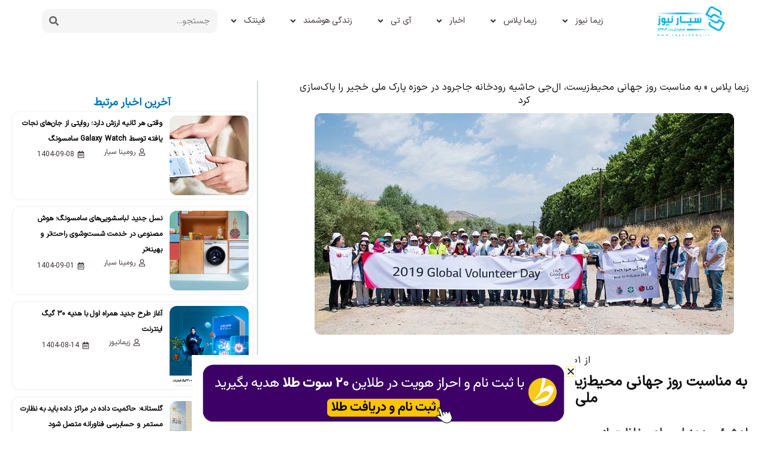

--- FILE ---
content_type: text/html; charset=UTF-8
request_url: https://sayarnews.ir/%D8%A8%D9%87-%D9%85%D9%86%D8%A7%D8%B3%D8%A8%D8%AA-%D8%B1%D9%88%D8%B2-%D8%AC%D9%87%D8%A7%D9%86%DB%8C-%D9%85%D8%AD%DB%8C%D8%B7%D8%B2%DB%8C%D8%B3%D8%AA%D8%8C-%D8%A7%D9%84%D8%AC%DB%8C/
body_size: 39974
content:
<!DOCTYPE html>
<html dir="rtl" lang="fa-IR" prefix="og: https://ogp.me/ns#">
<head>
<meta charset="UTF-8">
<meta name="viewport" content="width=device-width, initial-scale=1">
<link rel="profile" href="https://gmpg.org/xfn/11"> 
<!-- بهینه‌سازی موتور جستجو توسط Rank Math - https://rankmath.com/ -->
<title>به مناسبت روز جهانی محیط‌زیست، ال‌جی حاشیه رودخانه جاجرود در حوزه پارک ملی خجیر را پاک‌سازی کرد - سیار نیوز</title>
<meta name="description" content="دوستداران محیط‌زیست شرکت‌ ال‌جی که شامل مدیرعامل، مدیر سرویس و مدیر برند شرکت ال‌جی می‌شوند در تاریخ 29 خرداد به حاشیه رودخانه جاجرود و پارک ملی خجیر رفته و"/>
<meta name="robots" content="follow, index, max-snippet:-1, max-video-preview:-1, max-image-preview:large"/>
<link rel="canonical" href="https://sayarnews.ir/%d8%a8%d9%87-%d9%85%d9%86%d8%a7%d8%b3%d8%a8%d8%aa-%d8%b1%d9%88%d8%b2-%d8%ac%d9%87%d8%a7%d9%86%db%8c-%d9%85%d8%ad%db%8c%d8%b7%d8%b2%db%8c%d8%b3%d8%aa%d8%8c-%d8%a7%d9%84%d8%ac%db%8c/" />
<meta property="og:locale" content="fa_IR" />
<meta property="og:type" content="article" />
<meta property="og:title" content="به مناسبت روز جهانی محیط‌زیست، ال‌جی حاشیه رودخانه جاجرود در حوزه پارک ملی خجیر را پاک‌سازی کرد - سیار نیوز" />
<meta property="og:description" content="دوستداران محیط‌زیست شرکت‌ ال‌جی که شامل مدیرعامل، مدیر سرویس و مدیر برند شرکت ال‌جی می‌شوند در تاریخ 29 خرداد به حاشیه رودخانه جاجرود و پارک ملی خجیر رفته و" />
<meta property="og:url" content="https://sayarnews.ir/%d8%a8%d9%87-%d9%85%d9%86%d8%a7%d8%b3%d8%a8%d8%aa-%d8%b1%d9%88%d8%b2-%d8%ac%d9%87%d8%a7%d9%86%db%8c-%d9%85%d8%ad%db%8c%d8%b7%d8%b2%db%8c%d8%b3%d8%aa%d8%8c-%d8%a7%d9%84%d8%ac%db%8c/" />
<meta property="og:site_name" content="سیار نیوز" />
<meta property="article:tag" content="ال جی" />
<meta property="article:tag" content="پاکسازی" />
<meta property="article:tag" content="محیط زیست" />
<meta property="article:tag" content="مسئولیت اجتماعی" />
<meta property="article:section" content="زیما پلاس" />
<meta property="og:updated_time" content="2024-01-05T19:26:41+03:30" />
<meta property="og:image" content="https://sayarnews.ir/wp-content/uploads/2019/06/Environment-Day-1.jpeg" />
<meta property="og:image:secure_url" content="https://sayarnews.ir/wp-content/uploads/2019/06/Environment-Day-1.jpeg" />
<meta property="og:image:width" content="700" />
<meta property="og:image:height" content="370" />
<meta property="og:image:alt" content="محیط زیست" />
<meta property="og:image:type" content="image/jpeg" />
<meta property="article:published_time" content="2019-06-22T04:30:48+00:00" />
<meta property="article:modified_time" content="2024-01-05T15:56:41+00:00" />
<meta name="twitter:card" content="summary" />
<meta name="twitter:title" content="به مناسبت روز جهانی محیط‌زیست، ال‌جی حاشیه رودخانه جاجرود در حوزه پارک ملی خجیر را پاک‌سازی کرد - سیار نیوز" />
<meta name="twitter:description" content="دوستداران محیط‌زیست شرکت‌ ال‌جی که شامل مدیرعامل، مدیر سرویس و مدیر برند شرکت ال‌جی می‌شوند در تاریخ 29 خرداد به حاشیه رودخانه جاجرود و پارک ملی خجیر رفته و" />
<meta name="twitter:site" content="@ZimaNewsIR" />
<meta name="twitter:creator" content="@ZimaNewsIR" />
<meta name="twitter:image" content="https://sayarnews.ir/wp-content/uploads/2019/06/Environment-Day-1.jpeg" />
<meta name="twitter:label1" content="نویسنده" />
<meta name="twitter:data1" content="Fatemeh Sayar" />
<meta name="twitter:label2" content="زمان خواندن" />
<meta name="twitter:data2" content="2 دقیقه" />
<script type="application/ld+json" class="rank-math-schema">{"@context":"https://schema.org","@graph":[{"@type":["Person","Organization"],"@id":"https://sayarnews.ir/#person","name":"\u0633\u06cc\u0627\u0631 \u0646\u06cc\u0648\u0632","sameAs":["https://twitter.com/ZimaNewsIR","https://www.instagram.com/zimanewss/","https://www.linkedin.com/company/zimanews/"],"logo":{"@type":"ImageObject","@id":"https://sayarnews.ir/#logo","url":"https://sayarnews.ir/wp-content/uploads/Sayar-Horizontal-Final-Logos-1.png","contentUrl":"https://sayarnews.ir/wp-content/uploads/Sayar-Horizontal-Final-Logos-1.png","caption":"\u0633\u06cc\u0627\u0631 \u0646\u06cc\u0648\u0632","inLanguage":"fa-IR","width":"1024","height":"462"},"image":{"@type":"ImageObject","@id":"https://sayarnews.ir/#logo","url":"https://sayarnews.ir/wp-content/uploads/Sayar-Horizontal-Final-Logos-1.png","contentUrl":"https://sayarnews.ir/wp-content/uploads/Sayar-Horizontal-Final-Logos-1.png","caption":"\u0633\u06cc\u0627\u0631 \u0646\u06cc\u0648\u0632","inLanguage":"fa-IR","width":"1024","height":"462"}},{"@type":"WebSite","@id":"https://sayarnews.ir/#website","url":"https://sayarnews.ir","name":"\u0633\u06cc\u0627\u0631 \u0646\u06cc\u0648\u0632","publisher":{"@id":"https://sayarnews.ir/#person"},"inLanguage":"fa-IR"},{"@type":"ImageObject","@id":"https://sayarnews.ir/wp-content/uploads/2019/06/Environment-Day-1.jpeg","url":"https://sayarnews.ir/wp-content/uploads/2019/06/Environment-Day-1.jpeg","width":"700","height":"370","inLanguage":"fa-IR"},{"@type":"BreadcrumbList","@id":"https://sayarnews.ir/%d8%a8%d9%87-%d9%85%d9%86%d8%a7%d8%b3%d8%a8%d8%aa-%d8%b1%d9%88%d8%b2-%d8%ac%d9%87%d8%a7%d9%86%db%8c-%d9%85%d8%ad%db%8c%d8%b7%d8%b2%db%8c%d8%b3%d8%aa%d8%8c-%d8%a7%d9%84%d8%ac%db%8c/#breadcrumb","itemListElement":[{"@type":"ListItem","position":"1","item":{"@id":"https://sayarnews.ir/category/zima-plus/","name":"\u0632\u06cc\u0645\u0627 \u067e\u0644\u0627\u0633"}},{"@type":"ListItem","position":"2","item":{"@id":"https://sayarnews.ir/%d8%a8%d9%87-%d9%85%d9%86%d8%a7%d8%b3%d8%a8%d8%aa-%d8%b1%d9%88%d8%b2-%d8%ac%d9%87%d8%a7%d9%86%db%8c-%d9%85%d8%ad%db%8c%d8%b7%d8%b2%db%8c%d8%b3%d8%aa%d8%8c-%d8%a7%d9%84%d8%ac%db%8c/","name":"\u0628\u0647 \u0645\u0646\u0627\u0633\u0628\u062a \u0631\u0648\u0632 \u062c\u0647\u0627\u0646\u06cc \u0645\u062d\u06cc\u0637\u200c\u0632\u06cc\u0633\u062a\u060c \u0627\u0644\u200c\u062c\u06cc \u062d\u0627\u0634\u06cc\u0647 \u0631\u0648\u062f\u062e\u0627\u0646\u0647 \u062c\u0627\u062c\u0631\u0648\u062f \u062f\u0631 \u062d\u0648\u0632\u0647 \u067e\u0627\u0631\u06a9 \u0645\u0644\u06cc \u062e\u062c\u06cc\u0631 \u0631\u0627 \u067e\u0627\u06a9\u200c\u0633\u0627\u0632\u06cc \u06a9\u0631\u062f"}}]},{"@type":"WebPage","@id":"https://sayarnews.ir/%d8%a8%d9%87-%d9%85%d9%86%d8%a7%d8%b3%d8%a8%d8%aa-%d8%b1%d9%88%d8%b2-%d8%ac%d9%87%d8%a7%d9%86%db%8c-%d9%85%d8%ad%db%8c%d8%b7%d8%b2%db%8c%d8%b3%d8%aa%d8%8c-%d8%a7%d9%84%d8%ac%db%8c/#webpage","url":"https://sayarnews.ir/%d8%a8%d9%87-%d9%85%d9%86%d8%a7%d8%b3%d8%a8%d8%aa-%d8%b1%d9%88%d8%b2-%d8%ac%d9%87%d8%a7%d9%86%db%8c-%d9%85%d8%ad%db%8c%d8%b7%d8%b2%db%8c%d8%b3%d8%aa%d8%8c-%d8%a7%d9%84%d8%ac%db%8c/","name":"\u0628\u0647 \u0645\u0646\u0627\u0633\u0628\u062a \u0631\u0648\u0632 \u062c\u0647\u0627\u0646\u06cc \u0645\u062d\u06cc\u0637\u200c\u0632\u06cc\u0633\u062a\u060c \u0627\u0644\u200c\u062c\u06cc \u062d\u0627\u0634\u06cc\u0647 \u0631\u0648\u062f\u062e\u0627\u0646\u0647 \u062c\u0627\u062c\u0631\u0648\u062f \u062f\u0631 \u062d\u0648\u0632\u0647 \u067e\u0627\u0631\u06a9 \u0645\u0644\u06cc \u062e\u062c\u06cc\u0631 \u0631\u0627 \u067e\u0627\u06a9\u200c\u0633\u0627\u0632\u06cc \u06a9\u0631\u062f - \u0633\u06cc\u0627\u0631 \u0646\u06cc\u0648\u0632","datePublished":"2019-06-22T09:00:48+04:30","dateModified":"2024-01-05T19:26:41+03:30","isPartOf":{"@id":"https://sayarnews.ir/#website"},"primaryImageOfPage":{"@id":"https://sayarnews.ir/wp-content/uploads/2019/06/Environment-Day-1.jpeg"},"inLanguage":"fa-IR","breadcrumb":{"@id":"https://sayarnews.ir/%d8%a8%d9%87-%d9%85%d9%86%d8%a7%d8%b3%d8%a8%d8%aa-%d8%b1%d9%88%d8%b2-%d8%ac%d9%87%d8%a7%d9%86%db%8c-%d9%85%d8%ad%db%8c%d8%b7%d8%b2%db%8c%d8%b3%d8%aa%d8%8c-%d8%a7%d9%84%d8%ac%db%8c/#breadcrumb"}},{"@type":"Person","@id":"https://sayarnews.ir/author/zima/","name":"Fatemeh Sayar","url":"https://sayarnews.ir/author/zima/","image":{"@type":"ImageObject","@id":"https://secure.gravatar.com/avatar/6d7f5e5d50ba5fd136829cca2d211749f3a0c44c3e88e3836d9c62ee5b6552a7?s=96&amp;d=mm&amp;r=g","url":"https://secure.gravatar.com/avatar/6d7f5e5d50ba5fd136829cca2d211749f3a0c44c3e88e3836d9c62ee5b6552a7?s=96&amp;d=mm&amp;r=g","caption":"Fatemeh Sayar","inLanguage":"fa-IR"},"sameAs":["http://www.zimanews.ir"]},{"@type":"BlogPosting","headline":"\u0628\u0647 \u0645\u0646\u0627\u0633\u0628\u062a \u0631\u0648\u0632 \u062c\u0647\u0627\u0646\u06cc \u0645\u062d\u06cc\u0637\u200c\u0632\u06cc\u0633\u062a\u060c \u0627\u0644\u200c\u062c\u06cc \u062d\u0627\u0634\u06cc\u0647 \u0631\u0648\u062f\u062e\u0627\u0646\u0647 \u062c\u0627\u062c\u0631\u0648\u062f \u062f\u0631 \u062d\u0648\u0632\u0647 \u067e\u0627\u0631\u06a9 \u0645\u0644\u06cc \u062e\u062c\u06cc\u0631 \u0631\u0627 \u067e\u0627\u06a9\u200c\u0633\u0627\u0632\u06cc \u06a9\u0631\u062f - \u0633\u06cc\u0627\u0631 \u0646\u06cc\u0648\u0632","keywords":"\u0645\u062d\u06cc\u0637 \u0632\u06cc\u0633\u062a","datePublished":"2019-06-22T09:00:48+04:30","dateModified":"2024-01-05T19:26:41+03:30","articleSection":"\u0632\u06cc\u0645\u0627 \u067e\u0644\u0627\u0633","author":{"@id":"https://sayarnews.ir/author/zima/","name":"Fatemeh Sayar"},"publisher":{"@id":"https://sayarnews.ir/#person"},"description":"\u062f\u0648\u0633\u062a\u062f\u0627\u0631\u0627\u0646 \u0645\u062d\u06cc\u0637\u200c\u0632\u06cc\u0633\u062a \u0634\u0631\u06a9\u062a\u200c \u0627\u0644\u200c\u062c\u06cc \u06a9\u0647 \u0634\u0627\u0645\u0644 \u0645\u062f\u06cc\u0631\u0639\u0627\u0645\u0644\u060c \u0645\u062f\u06cc\u0631 \u0633\u0631\u0648\u06cc\u0633 \u0648 \u0645\u062f\u06cc\u0631 \u0628\u0631\u0646\u062f \u0634\u0631\u06a9\u062a \u0627\u0644\u200c\u062c\u06cc \u0645\u06cc\u200c\u0634\u0648\u0646\u062f \u062f\u0631 \u062a\u0627\u0631\u06cc\u062e 29 \u062e\u0631\u062f\u0627\u062f \u0628\u0647 \u062d\u0627\u0634\u06cc\u0647 \u0631\u0648\u062f\u062e\u0627\u0646\u0647 \u062c\u0627\u062c\u0631\u0648\u062f \u0648 \u067e\u0627\u0631\u06a9 \u0645\u0644\u06cc \u062e\u062c\u06cc\u0631 \u0631\u0641\u062a\u0647 \u0648","name":"\u0628\u0647 \u0645\u0646\u0627\u0633\u0628\u062a \u0631\u0648\u0632 \u062c\u0647\u0627\u0646\u06cc \u0645\u062d\u06cc\u0637\u200c\u0632\u06cc\u0633\u062a\u060c \u0627\u0644\u200c\u062c\u06cc \u062d\u0627\u0634\u06cc\u0647 \u0631\u0648\u062f\u062e\u0627\u0646\u0647 \u062c\u0627\u062c\u0631\u0648\u062f \u062f\u0631 \u062d\u0648\u0632\u0647 \u067e\u0627\u0631\u06a9 \u0645\u0644\u06cc \u062e\u062c\u06cc\u0631 \u0631\u0627 \u067e\u0627\u06a9\u200c\u0633\u0627\u0632\u06cc \u06a9\u0631\u062f - \u0633\u06cc\u0627\u0631 \u0646\u06cc\u0648\u0632","@id":"https://sayarnews.ir/%d8%a8%d9%87-%d9%85%d9%86%d8%a7%d8%b3%d8%a8%d8%aa-%d8%b1%d9%88%d8%b2-%d8%ac%d9%87%d8%a7%d9%86%db%8c-%d9%85%d8%ad%db%8c%d8%b7%d8%b2%db%8c%d8%b3%d8%aa%d8%8c-%d8%a7%d9%84%d8%ac%db%8c/#richSnippet","isPartOf":{"@id":"https://sayarnews.ir/%d8%a8%d9%87-%d9%85%d9%86%d8%a7%d8%b3%d8%a8%d8%aa-%d8%b1%d9%88%d8%b2-%d8%ac%d9%87%d8%a7%d9%86%db%8c-%d9%85%d8%ad%db%8c%d8%b7%d8%b2%db%8c%d8%b3%d8%aa%d8%8c-%d8%a7%d9%84%d8%ac%db%8c/#webpage"},"image":{"@id":"https://sayarnews.ir/wp-content/uploads/2019/06/Environment-Day-1.jpeg"},"inLanguage":"fa-IR","mainEntityOfPage":{"@id":"https://sayarnews.ir/%d8%a8%d9%87-%d9%85%d9%86%d8%a7%d8%b3%d8%a8%d8%aa-%d8%b1%d9%88%d8%b2-%d8%ac%d9%87%d8%a7%d9%86%db%8c-%d9%85%d8%ad%db%8c%d8%b7%d8%b2%db%8c%d8%b3%d8%aa%d8%8c-%d8%a7%d9%84%d8%ac%db%8c/#webpage"}}]}</script>
<!-- /افزونه سئو ورپرس Rank Math -->
<link rel='dns-prefetch' href='//fonts.googleapis.com' />
<link rel="alternate" type="application/rss+xml" title="سیار نیوز &raquo; خوراک" href="https://sayarnews.ir/feed/" />
<link rel="alternate" type="application/rss+xml" title="سیار نیوز &raquo; خوراک دیدگاه‌ها" href="https://sayarnews.ir/comments/feed/" />
<link rel="alternate" type="application/rss+xml" title="سیار نیوز &raquo; به مناسبت روز جهانی محیط‌زیست، ال‌جی حاشیه رودخانه جاجرود در حوزه پارک ملی خجیر را پاک‌سازی کرد خوراک دیدگاه‌ها" href="https://sayarnews.ir/%d8%a8%d9%87-%d9%85%d9%86%d8%a7%d8%b3%d8%a8%d8%aa-%d8%b1%d9%88%d8%b2-%d8%ac%d9%87%d8%a7%d9%86%db%8c-%d9%85%d8%ad%db%8c%d8%b7%d8%b2%db%8c%d8%b3%d8%aa%d8%8c-%d8%a7%d9%84%d8%ac%db%8c/feed/" />
<link rel="alternate" title="oEmbed (JSON)" type="application/json+oembed" href="https://sayarnews.ir/wp-json/oembed/1.0/embed?url=https%3A%2F%2Fsayarnews.ir%2F%25d8%25a8%25d9%2587-%25d9%2585%25d9%2586%25d8%25a7%25d8%25b3%25d8%25a8%25d8%25aa-%25d8%25b1%25d9%2588%25d8%25b2-%25d8%25ac%25d9%2587%25d8%25a7%25d9%2586%25db%258c-%25d9%2585%25d8%25ad%25db%258c%25d8%25b7%25d8%25b2%25db%258c%25d8%25b3%25d8%25aa%25d8%258c-%25d8%25a7%25d9%2584%25d8%25ac%25db%258c%2F" />
<link rel="alternate" title="oEmbed (XML)" type="text/xml+oembed" href="https://sayarnews.ir/wp-json/oembed/1.0/embed?url=https%3A%2F%2Fsayarnews.ir%2F%25d8%25a8%25d9%2587-%25d9%2585%25d9%2586%25d8%25a7%25d8%25b3%25d8%25a8%25d8%25aa-%25d8%25b1%25d9%2588%25d8%25b2-%25d8%25ac%25d9%2587%25d8%25a7%25d9%2586%25db%258c-%25d9%2585%25d8%25ad%25db%258c%25d8%25b7%25d8%25b2%25db%258c%25d8%25b3%25d8%25aa%25d8%258c-%25d8%25a7%25d9%2584%25d8%25ac%25db%258c%2F&#038;format=xml" />
<style id='wp-img-auto-sizes-contain-inline-css'>
img:is([sizes=auto i],[sizes^="auto," i]){contain-intrinsic-size:3000px 1500px}
/*# sourceURL=wp-img-auto-sizes-contain-inline-css */
</style>
<!-- <link rel='stylesheet' id='astra-theme-css-rtl-css' href='https://sayarnews.ir/wp-content/themes/astra/assets/css/minified/main.min-rtl.css?ver=4.11.5' media='all' /> -->
<link rel="stylesheet" type="text/css" href="//sayarnews.ir/wp-content/cache/wpfc-minified/6l7l156f/7u3lx.css" media="all"/>
<style id='astra-theme-css-inline-css'>
:root{--ast-post-nav-space:0;--ast-container-default-xlg-padding:3em;--ast-container-default-lg-padding:3em;--ast-container-default-slg-padding:2em;--ast-container-default-md-padding:3em;--ast-container-default-sm-padding:3em;--ast-container-default-xs-padding:2.4em;--ast-container-default-xxs-padding:1.8em;--ast-code-block-background:#ECEFF3;--ast-comment-inputs-background:#F9FAFB;--ast-normal-container-width:1200px;--ast-narrow-container-width:750px;--ast-blog-title-font-weight:normal;--ast-blog-meta-weight:inherit;--ast-global-color-primary:var(--ast-global-color-5);--ast-global-color-secondary:var(--ast-global-color-4);--ast-global-color-alternate-background:var(--ast-global-color-7);--ast-global-color-subtle-background:var(--ast-global-color-6);--ast-bg-style-guide:#F8FAFC;--ast-shadow-style-guide:0px 0px 4px 0 #00000057;--ast-global-dark-bg-style:#fff;--ast-global-dark-lfs:#fbfbfb;--ast-widget-bg-color:#fafafa;--ast-wc-container-head-bg-color:#fbfbfb;--ast-title-layout-bg:#eeeeee;--ast-search-border-color:#e7e7e7;--ast-lifter-hover-bg:#e6e6e6;--ast-gallery-block-color:#000;--srfm-color-input-label:var(--ast-global-color-2);}html{font-size:100%;}a{color:var(--ast-global-color-0);}a:hover,a:focus{color:var(--ast-global-color-1);}body,button,input,select,textarea,.ast-button,.ast-custom-button{font-family:'Vazirmatn',sans-serif;font-weight:400;font-size:16px;font-size:1rem;line-height:var(--ast-body-line-height,1.65em);}blockquote{color:#000000;}h1,.entry-content h1,h2,.entry-content h2,h3,.entry-content h3,h4,.entry-content h4,h5,.entry-content h5,h6,.entry-content h6,.site-title,.site-title a{font-family:'Vazirmatn',sans-serif;font-weight:600;}.ast-site-identity .site-title a{color:var(--ast-global-color-2);}.site-title{font-size:26px;font-size:1.625rem;display:none;}header .custom-logo-link img{max-width:100px;width:100px;}.astra-logo-svg{width:100px;}.site-header .site-description{font-size:15px;font-size:0.9375rem;display:none;}.entry-title{font-size:26px;font-size:1.625rem;}.archive .ast-article-post .ast-article-inner,.blog .ast-article-post .ast-article-inner,.archive .ast-article-post .ast-article-inner:hover,.blog .ast-article-post .ast-article-inner:hover{overflow:hidden;}h1,.entry-content h1{font-size:40px;font-size:2.5rem;font-weight:600;font-family:'Vazirmatn',sans-serif;line-height:1.4em;}h2,.entry-content h2{font-size:32px;font-size:2rem;font-weight:600;font-family:'Vazirmatn',sans-serif;line-height:1.3em;}h3,.entry-content h3{font-size:26px;font-size:1.625rem;font-weight:600;font-family:'Vazirmatn',sans-serif;line-height:1.3em;}h4,.entry-content h4{font-size:24px;font-size:1.5rem;line-height:1.2em;font-weight:600;font-family:'Vazirmatn',sans-serif;}h5,.entry-content h5{font-size:20px;font-size:1.25rem;line-height:1.2em;font-weight:600;font-family:'Vazirmatn',sans-serif;}h6,.entry-content h6{font-size:16px;font-size:1rem;line-height:1.25em;font-weight:600;font-family:'Vazirmatn',sans-serif;}::selection{background-color:#f5cd04;color:#000000;}body,h1,.entry-title a,.entry-content h1,h2,.entry-content h2,h3,.entry-content h3,h4,.entry-content h4,h5,.entry-content h5,h6,.entry-content h6{color:#000000;}.tagcloud a:hover,.tagcloud a:focus,.tagcloud a.current-item{color:#ffffff;border-color:var(--ast-global-color-0);background-color:var(--ast-global-color-0);}input:focus,input[type="text"]:focus,input[type="email"]:focus,input[type="url"]:focus,input[type="password"]:focus,input[type="reset"]:focus,input[type="search"]:focus,textarea:focus{border-color:var(--ast-global-color-0);}input[type="radio"]:checked,input[type=reset],input[type="checkbox"]:checked,input[type="checkbox"]:hover:checked,input[type="checkbox"]:focus:checked,input[type=range]::-webkit-slider-thumb{border-color:var(--ast-global-color-0);background-color:var(--ast-global-color-0);box-shadow:none;}.site-footer a:hover + .post-count,.site-footer a:focus + .post-count{background:var(--ast-global-color-0);border-color:var(--ast-global-color-0);}.single .nav-links .nav-previous,.single .nav-links .nav-next{color:var(--ast-global-color-0);}.entry-meta,.entry-meta *{line-height:1.45;color:var(--ast-global-color-0);}.entry-meta a:not(.ast-button):hover,.entry-meta a:not(.ast-button):hover *,.entry-meta a:not(.ast-button):focus,.entry-meta a:not(.ast-button):focus *,.page-links > .page-link,.page-links .page-link:hover,.post-navigation a:hover{color:var(--ast-global-color-1);}#cat option,.secondary .calendar_wrap thead a,.secondary .calendar_wrap thead a:visited{color:var(--ast-global-color-0);}.secondary .calendar_wrap #today,.ast-progress-val span{background:var(--ast-global-color-0);}.secondary a:hover + .post-count,.secondary a:focus + .post-count{background:var(--ast-global-color-0);border-color:var(--ast-global-color-0);}.calendar_wrap #today > a{color:#ffffff;}.page-links .page-link,.single .post-navigation a{color:var(--ast-global-color-0);}.ast-search-menu-icon .search-form button.search-submit{padding:0 4px;}.ast-search-menu-icon form.search-form{padding-right:0;}.ast-search-menu-icon.slide-search input.search-field{width:0;}.ast-header-search .ast-search-menu-icon.ast-dropdown-active .search-form,.ast-header-search .ast-search-menu-icon.ast-dropdown-active .search-field:focus{transition:all 0.2s;}.search-form input.search-field:focus{outline:none;}.ast-search-menu-icon .search-form button.search-submit:focus,.ast-theme-transparent-header .ast-header-search .ast-dropdown-active .ast-icon,.ast-theme-transparent-header .ast-inline-search .search-field:focus .ast-icon{color:var(--ast-global-color-1);}.ast-header-search .slide-search .search-form{border:2px solid var(--ast-global-color-0);}.ast-header-search .slide-search .search-field{background-color:(--ast-global-dark-bg-style);}.ast-archive-title{color:var(--ast-global-color-2);}.widget-title,.widget .wp-block-heading{font-size:22px;font-size:1.375rem;color:var(--ast-global-color-2);}#secondary,#secondary button,#secondary input,#secondary select,#secondary textarea{font-size:16px;font-size:1rem;}.ast-search-menu-icon.slide-search a:focus-visible:focus-visible,.astra-search-icon:focus-visible,#close:focus-visible,a:focus-visible,.ast-menu-toggle:focus-visible,.site .skip-link:focus-visible,.wp-block-loginout input:focus-visible,.wp-block-search.wp-block-search__button-inside .wp-block-search__inside-wrapper,.ast-header-navigation-arrow:focus-visible,.woocommerce .wc-proceed-to-checkout > .checkout-button:focus-visible,.woocommerce .woocommerce-MyAccount-navigation ul li a:focus-visible,.ast-orders-table__row .ast-orders-table__cell:focus-visible,.woocommerce .woocommerce-order-details .order-again > .button:focus-visible,.woocommerce .woocommerce-message a.button.wc-forward:focus-visible,.woocommerce #minus_qty:focus-visible,.woocommerce #plus_qty:focus-visible,a#ast-apply-coupon:focus-visible,.woocommerce .woocommerce-info a:focus-visible,.woocommerce .astra-shop-summary-wrap a:focus-visible,.woocommerce a.wc-forward:focus-visible,#ast-apply-coupon:focus-visible,.woocommerce-js .woocommerce-mini-cart-item a.remove:focus-visible,#close:focus-visible,.button.search-submit:focus-visible,#search_submit:focus,.normal-search:focus-visible,.ast-header-account-wrap:focus-visible,.woocommerce .ast-on-card-button.ast-quick-view-trigger:focus,.astra-cart-drawer-close:focus,.ast-single-variation:focus,.ast-woocommerce-product-gallery__image:focus,.ast-button:focus{outline-style:dotted;outline-color:inherit;outline-width:thin;}input:focus,input[type="text"]:focus,input[type="email"]:focus,input[type="url"]:focus,input[type="password"]:focus,input[type="reset"]:focus,input[type="search"]:focus,input[type="number"]:focus,textarea:focus,.wp-block-search__input:focus,[data-section="section-header-mobile-trigger"] .ast-button-wrap .ast-mobile-menu-trigger-minimal:focus,.ast-mobile-popup-drawer.active .menu-toggle-close:focus,.woocommerce-ordering select.orderby:focus,#ast-scroll-top:focus,#coupon_code:focus,.woocommerce-page #comment:focus,.woocommerce #reviews #respond input#submit:focus,.woocommerce a.add_to_cart_button:focus,.woocommerce .button.single_add_to_cart_button:focus,.woocommerce .woocommerce-cart-form button:focus,.woocommerce .woocommerce-cart-form__cart-item .quantity .qty:focus,.woocommerce .woocommerce-billing-fields .woocommerce-billing-fields__field-wrapper .woocommerce-input-wrapper > .input-text:focus,.woocommerce #order_comments:focus,.woocommerce #place_order:focus,.woocommerce .woocommerce-address-fields .woocommerce-address-fields__field-wrapper .woocommerce-input-wrapper > .input-text:focus,.woocommerce .woocommerce-MyAccount-content form button:focus,.woocommerce .woocommerce-MyAccount-content .woocommerce-EditAccountForm .woocommerce-form-row .woocommerce-Input.input-text:focus,.woocommerce .ast-woocommerce-container .woocommerce-pagination ul.page-numbers li a:focus,body #content .woocommerce form .form-row .select2-container--default .select2-selection--single:focus,#ast-coupon-code:focus,.woocommerce.woocommerce-js .quantity input[type=number]:focus,.woocommerce-js .woocommerce-mini-cart-item .quantity input[type=number]:focus,.woocommerce p#ast-coupon-trigger:focus{border-style:dotted;border-color:inherit;border-width:thin;}input{outline:none;}.ast-logo-title-inline .site-logo-img{padding-right:1em;}.site-logo-img img{ transition:all 0.2s linear;}body .ast-oembed-container *{position:absolute;top:0;width:100%;height:100%;right:0;}body .wp-block-embed-pocket-casts .ast-oembed-container *{position:unset;}.ast-single-post-featured-section + article {margin-top: 2em;}.site-content .ast-single-post-featured-section img {width: 100%;overflow: hidden;object-fit: cover;}.site > .ast-single-related-posts-container {margin-top: 0;}@media (min-width: 922px) {.ast-desktop .ast-container--narrow {max-width: var(--ast-narrow-container-width);margin: 0 auto;}}#secondary {margin: 4em 0 2.5em;word-break: break-word;line-height: 2;}#secondary li {margin-bottom: 0.75em;}#secondary li:last-child {margin-bottom: 0;}@media (max-width: 768px) {.js_active .ast-plain-container.ast-single-post #secondary {margin-top: 1.5em;}}.ast-separate-container.ast-two-container #secondary .widget {background-color: #fff;padding: 2em;margin-bottom: 2em;}@media (min-width: 993px) {.ast-left-sidebar #secondary {padding-left: 60px;}.ast-right-sidebar #secondary {padding-right: 60px;}}@media (max-width: 993px) {.ast-right-sidebar #secondary {padding-right: 30px;}.ast-left-sidebar #secondary {padding-left: 30px;}}@media (min-width: 993px) {.ast-page-builder-template.ast-left-sidebar #secondary {padding-right: 60px;}.ast-page-builder-template.ast-right-sidebar #secondary {padding-left: 60px;}}@media (max-width: 993px) {.ast-page-builder-template.ast-right-sidebar #secondary {padding-left: 30px;}.ast-page-builder-template.ast-left-sidebar #secondary {padding-right: 30px;}}@media (max-width:921.9px){#ast-desktop-header{display:none;}}@media (min-width:922px){#ast-mobile-header{display:none;}}@media( max-width: 420px ) {.single .nav-links .nav-previous,.single .nav-links .nav-next {width: 100%;text-align: center;}}.wp-block-buttons.aligncenter{justify-content:center;}@media (max-width:921px){.ast-theme-transparent-header #primary,.ast-theme-transparent-header #secondary{padding:0;}}@media (max-width:921px){.ast-plain-container.ast-no-sidebar #primary{padding:0;}}.ast-plain-container.ast-no-sidebar #primary{margin-top:0;margin-bottom:0;}@media (min-width:1200px){.ast-plain-container.ast-no-sidebar #primary{margin-top:60px;margin-bottom:60px;}}.wp-block-button.is-style-outline .wp-block-button__link{border-color:#f5cd04;border-top-width:0px;border-right-width:0px;border-bottom-width:0px;border-left-width:0px;}div.wp-block-button.is-style-outline > .wp-block-button__link:not(.has-text-color),div.wp-block-button.wp-block-button__link.is-style-outline:not(.has-text-color){color:#f5cd04;}.wp-block-button.is-style-outline .wp-block-button__link:hover,.wp-block-buttons .wp-block-button.is-style-outline .wp-block-button__link:focus,.wp-block-buttons .wp-block-button.is-style-outline > .wp-block-button__link:not(.has-text-color):hover,.wp-block-buttons .wp-block-button.wp-block-button__link.is-style-outline:not(.has-text-color):hover{color:#000000;background-color:var(--ast-global-color-1);border-color:var(--ast-global-color-1);}.post-page-numbers.current .page-link,.ast-pagination .page-numbers.current{color:#000000;border-color:#f5cd04;background-color:#f5cd04;}.wp-block-button.is-style-outline .wp-block-button__link{border-top-width:0px;border-right-width:0px;border-bottom-width:0px;border-left-width:0px;}.wp-block-buttons .wp-block-button.is-style-outline .wp-block-button__link.wp-element-button,.ast-outline-button,.wp-block-uagb-buttons-child .uagb-buttons-repeater.ast-outline-button{border-top-width:1px;border-right-width:1px;border-bottom-width:1px;border-left-width:1px;font-family:inherit;font-weight:500;font-size:16px;font-size:1rem;line-height:1em;padding-top:10px;padding-right:20px;padding-bottom:10px;padding-left:20px;border-top-left-radius:3px;border-top-right-radius:3px;border-bottom-right-radius:3px;border-bottom-left-radius:3px;}.wp-block-buttons .wp-block-button.is-style-outline > .wp-block-button__link:not(.has-text-color),.wp-block-buttons .wp-block-button.wp-block-button__link.is-style-outline:not(.has-text-color),.ast-outline-button{color:#f5cd04;}.wp-block-button.is-style-outline .wp-block-button__link:hover,.wp-block-buttons .wp-block-button.is-style-outline .wp-block-button__link:focus,.wp-block-buttons .wp-block-button.is-style-outline > .wp-block-button__link:not(.has-text-color):hover,.wp-block-buttons .wp-block-button.wp-block-button__link.is-style-outline:not(.has-text-color):hover,.ast-outline-button:hover,.ast-outline-button:focus,.wp-block-uagb-buttons-child .uagb-buttons-repeater.ast-outline-button:hover,.wp-block-uagb-buttons-child .uagb-buttons-repeater.ast-outline-button:focus{color:#000000;background-color:var(--ast-global-color-1);border-color:var(--ast-global-color-1);}.wp-block-button .wp-block-button__link.wp-element-button.is-style-outline:not(.has-background),.wp-block-button.is-style-outline>.wp-block-button__link.wp-element-button:not(.has-background),.ast-outline-button{background-color:transparent;}.entry-content[data-ast-blocks-layout] > figure{margin-bottom:1em;}h1.widget-title{font-weight:600;}h2.widget-title{font-weight:600;}h3.widget-title{font-weight:600;}.elementor-widget-container .elementor-loop-container .e-loop-item[data-elementor-type="loop-item"]{width:100%;}#page{display:flex;flex-direction:column;min-height:100vh;}.ast-404-layout-1 h1.page-title{color:var(--ast-global-color-2);}.single .post-navigation a{line-height:1em;height:inherit;}.error-404 .page-sub-title{font-size:1.5rem;font-weight:inherit;}.search .site-content .content-area .search-form{margin-bottom:0;}#page .site-content{flex-grow:1;}.widget{margin-bottom:1.25em;}#secondary li{line-height:1.5em;}#secondary .wp-block-group h2{margin-bottom:0.7em;}#secondary h2{font-size:1.7rem;}.ast-separate-container .ast-article-post,.ast-separate-container .ast-article-single,.ast-separate-container .comment-respond{padding:3em;}.ast-separate-container .ast-article-single .ast-article-single{padding:0;}.ast-article-single .wp-block-post-template-is-layout-grid{padding-right:0;}.ast-separate-container .comments-title,.ast-narrow-container .comments-title{padding:1.5em 2em;}.ast-page-builder-template .comment-form-textarea,.ast-comment-formwrap .ast-grid-common-col{padding:0;}.ast-comment-formwrap{padding:0;display:inline-flex;column-gap:20px;width:100%;margin-left:0;margin-right:0;}.comments-area textarea#comment:focus,.comments-area textarea#comment:active,.comments-area .ast-comment-formwrap input[type="text"]:focus,.comments-area .ast-comment-formwrap input[type="text"]:active {box-shadow:none;outline:none;}.archive.ast-page-builder-template .entry-header{margin-top:2em;}.ast-page-builder-template .ast-comment-formwrap{width:100%;}.entry-title{margin-bottom:0.5em;}.ast-archive-description p{font-size:inherit;font-weight:inherit;line-height:inherit;}.ast-separate-container .ast-comment-list li.depth-1,.hentry{margin-bottom:2em;}@media (min-width:921px){.ast-left-sidebar.ast-page-builder-template #secondary,.archive.ast-right-sidebar.ast-page-builder-template .site-main{padding-right:20px;padding-left:20px;}}@media (max-width:544px){.ast-comment-formwrap.ast-row{column-gap:10px;display:inline-block;}#ast-commentform .ast-grid-common-col{position:relative;width:100%;}}@media (min-width:1201px){.ast-separate-container .ast-article-post,.ast-separate-container .ast-article-single,.ast-separate-container .ast-author-box,.ast-separate-container .ast-404-layout-1,.ast-separate-container .no-results{padding:3em;}}@media (max-width:921px){.ast-separate-container #primary,.ast-separate-container #secondary{padding:1.5em 0;}#primary,#secondary{padding:1.5em 0;margin:0;}.ast-left-sidebar #content > .ast-container{display:flex;flex-direction:column-reverse;width:100%;}}@media (max-width:921px){#secondary.secondary{padding-top:0;}.ast-separate-container.ast-right-sidebar #secondary{padding-left:1em;padding-right:1em;}.ast-separate-container.ast-two-container #secondary{padding-left:0;padding-right:0;}.ast-page-builder-template .entry-header #secondary,.ast-page-builder-template #secondary{margin-top:1.5em;}}@media (max-width:921px){.ast-right-sidebar #primary{padding-left:0;}.ast-page-builder-template.ast-left-sidebar #secondary,ast-page-builder-template.ast-right-sidebar #secondary{padding-left:20px;padding-right:20px;}.ast-right-sidebar #secondary,.ast-left-sidebar #primary{padding-right:0;}.ast-left-sidebar #secondary{padding-left:0;}}@media (min-width:922px){.ast-separate-container.ast-right-sidebar #primary,.ast-separate-container.ast-left-sidebar #primary{border:0;}.search-no-results.ast-separate-container #primary{margin-bottom:4em;}}@media (min-width:922px){.ast-right-sidebar #primary{border-left:1px solid var(--ast-border-color);}.ast-right-sidebar #secondary{border-right:1px solid var(--ast-border-color);margin-right:-1px;}.ast-left-sidebar #primary{border-right:1px solid var(--ast-border-color);}.ast-left-sidebar #secondary{border-left:1px solid var(--ast-border-color);margin-left:-1px;}.ast-separate-container.ast-two-container.ast-right-sidebar #secondary{padding-right:30px;padding-left:0;}.ast-separate-container.ast-two-container.ast-left-sidebar #secondary{padding-left:30px;padding-right:0;}.ast-separate-container.ast-right-sidebar #secondary,.ast-separate-container.ast-left-sidebar #secondary{border:0;margin-left:auto;margin-right:auto;}.ast-separate-container.ast-two-container #secondary .widget:last-child{margin-bottom:0;}}.elementor-widget-button .elementor-button{border-style:solid;text-decoration:none;border-top-width:0px;border-right-width:0px;border-left-width:0px;border-bottom-width:0px;}body .elementor-button.elementor-size-sm,body .elementor-button.elementor-size-xs,body .elementor-button.elementor-size-md,body .elementor-button.elementor-size-lg,body .elementor-button.elementor-size-xl,body .elementor-button{border-top-left-radius:3px;border-top-right-radius:3px;border-bottom-right-radius:3px;border-bottom-left-radius:3px;padding-top:10px;padding-right:20px;padding-bottom:10px;padding-left:20px;}.wp-block-button .wp-block-button__link{color:#000000;}.elementor-widget-button .elementor-button{font-weight:500;font-size:16px;font-size:1rem;line-height:1em;}body .elementor-button.elementor-size-sm,body .elementor-button.elementor-size-xs,body .elementor-button.elementor-size-md,body .elementor-button.elementor-size-lg,body .elementor-button.elementor-size-xl,body .elementor-button{font-size:16px;font-size:1rem;}.wp-block-button .wp-block-button__link:hover,.wp-block-button .wp-block-button__link:focus{color:#000000;background-color:var(--ast-global-color-1);border-color:var(--ast-global-color-1);}.elementor-widget-heading h1.elementor-heading-title{line-height:1.4em;}.elementor-widget-heading h2.elementor-heading-title{line-height:1.3em;}.elementor-widget-heading h3.elementor-heading-title{line-height:1.3em;}.elementor-widget-heading h4.elementor-heading-title{line-height:1.2em;}.elementor-widget-heading h5.elementor-heading-title{line-height:1.2em;}.elementor-widget-heading h6.elementor-heading-title{line-height:1.25em;}.wp-block-button .wp-block-button__link,.wp-block-search .wp-block-search__button,body .wp-block-file .wp-block-file__button{border-style:solid;border-top-width:0px;border-right-width:0px;border-left-width:0px;border-bottom-width:0px;border-color:#f5cd04;background-color:#f5cd04;color:#000000;font-family:inherit;font-weight:500;line-height:1em;font-size:16px;font-size:1rem;border-top-left-radius:3px;border-top-right-radius:3px;border-bottom-right-radius:3px;border-bottom-left-radius:3px;padding-top:10px;padding-right:20px;padding-bottom:10px;padding-left:20px;}.menu-toggle,button,.ast-button,.ast-custom-button,.button,input#submit,input[type="button"],input[type="submit"],input[type="reset"],#comments .submit,.search .search-submit,form[CLASS*="wp-block-search__"].wp-block-search .wp-block-search__inside-wrapper .wp-block-search__button,body .wp-block-file .wp-block-file__button,.search .search-submit,.woocommerce-js a.button,.woocommerce button.button,.woocommerce .woocommerce-message a.button,.woocommerce #respond input#submit.alt,.woocommerce input.button.alt,.woocommerce input.button,.woocommerce input.button:disabled,.woocommerce input.button:disabled[disabled],.woocommerce input.button:disabled:hover,.woocommerce input.button:disabled[disabled]:hover,.woocommerce #respond input#submit,.woocommerce button.button.alt.disabled,.wc-block-grid__products .wc-block-grid__product .wp-block-button__link,.wc-block-grid__product-onsale,[CLASS*="wc-block"] button,.woocommerce-js .astra-cart-drawer .astra-cart-drawer-content .woocommerce-mini-cart__buttons .button:not(.checkout):not(.ast-continue-shopping),.woocommerce-js .astra-cart-drawer .astra-cart-drawer-content .woocommerce-mini-cart__buttons a.checkout,.woocommerce button.button.alt.disabled.wc-variation-selection-needed,[CLASS*="wc-block"] .wc-block-components-button{border-style:solid;border-top-width:0px;border-right-width:0px;border-left-width:0px;border-bottom-width:0px;color:#000000;border-color:#f5cd04;background-color:#f5cd04;padding-top:10px;padding-right:20px;padding-bottom:10px;padding-left:20px;font-family:inherit;font-weight:500;font-size:16px;font-size:1rem;line-height:1em;border-top-left-radius:3px;border-top-right-radius:3px;border-bottom-right-radius:3px;border-bottom-left-radius:3px;}button:focus,.menu-toggle:hover,button:hover,.ast-button:hover,.ast-custom-button:hover .button:hover,.ast-custom-button:hover ,input[type=reset]:hover,input[type=reset]:focus,input#submit:hover,input#submit:focus,input[type="button"]:hover,input[type="button"]:focus,input[type="submit"]:hover,input[type="submit"]:focus,form[CLASS*="wp-block-search__"].wp-block-search .wp-block-search__inside-wrapper .wp-block-search__button:hover,form[CLASS*="wp-block-search__"].wp-block-search .wp-block-search__inside-wrapper .wp-block-search__button:focus,body .wp-block-file .wp-block-file__button:hover,body .wp-block-file .wp-block-file__button:focus,.woocommerce-js a.button:hover,.woocommerce button.button:hover,.woocommerce .woocommerce-message a.button:hover,.woocommerce #respond input#submit:hover,.woocommerce #respond input#submit.alt:hover,.woocommerce input.button.alt:hover,.woocommerce input.button:hover,.woocommerce button.button.alt.disabled:hover,.wc-block-grid__products .wc-block-grid__product .wp-block-button__link:hover,[CLASS*="wc-block"] button:hover,.woocommerce-js .astra-cart-drawer .astra-cart-drawer-content .woocommerce-mini-cart__buttons .button:not(.checkout):not(.ast-continue-shopping):hover,.woocommerce-js .astra-cart-drawer .astra-cart-drawer-content .woocommerce-mini-cart__buttons a.checkout:hover,.woocommerce button.button.alt.disabled.wc-variation-selection-needed:hover,[CLASS*="wc-block"] .wc-block-components-button:hover,[CLASS*="wc-block"] .wc-block-components-button:focus{color:#000000;background-color:var(--ast-global-color-1);border-color:var(--ast-global-color-1);}form[CLASS*="wp-block-search__"].wp-block-search .wp-block-search__inside-wrapper .wp-block-search__button.has-icon{padding-top:calc(10px - 3px);padding-right:calc(20px - 3px);padding-bottom:calc(10px - 3px);padding-left:calc(20px - 3px);}@media (max-width:921px){.ast-mobile-header-stack .main-header-bar .ast-search-menu-icon{display:inline-block;}.ast-header-break-point.ast-header-custom-item-outside .ast-mobile-header-stack .main-header-bar .ast-search-icon{margin:0;}.ast-comment-avatar-wrap img{max-width:2.5em;}.ast-comment-meta{padding:0 1.8888em 1.3333em;}.ast-separate-container .ast-comment-list li.depth-1{padding:1.5em 2.14em;}.ast-separate-container .comment-respond{padding:2em 2.14em;}}@media (min-width:544px){.ast-container{max-width:100%;}}@media (max-width:544px){.ast-separate-container .ast-article-post,.ast-separate-container .ast-article-single,.ast-separate-container .comments-title,.ast-separate-container .ast-archive-description{padding:1.5em 1em;}.ast-separate-container #content .ast-container{padding-left:0.54em;padding-right:0.54em;}.ast-separate-container .ast-comment-list .bypostauthor{padding:.5em;}.ast-search-menu-icon.ast-dropdown-active .search-field{width:170px;}.ast-separate-container #secondary{padding-top:0;}.ast-separate-container.ast-two-container #secondary .widget{margin-bottom:1.5em;padding-left:1em;padding-right:1em;}} #ast-mobile-header .ast-site-header-cart-li a{pointer-events:none;}.ast-separate-container{background-color:var(--ast-global-color-4);background-image:none;}@media (max-width:921px){.site-title{display:none;}.site-header .site-description{display:none;}h1,.entry-content h1{font-size:30px;}h2,.entry-content h2{font-size:25px;}h3,.entry-content h3{font-size:20px;}}@media (max-width:544px){.site-title{display:none;}.site-header .site-description{display:none;}h1,.entry-content h1{font-size:30px;}h2,.entry-content h2{font-size:25px;}h3,.entry-content h3{font-size:20px;}}@media (max-width:921px){html{font-size:91.2%;}}@media (max-width:544px){html{font-size:91.2%;}}@media (min-width:922px){.ast-container{max-width:1240px;}}@media (min-width:922px){.site-content .ast-container{display:flex;}}@media (max-width:921px){.site-content .ast-container{flex-direction:column;}}@media (min-width:922px){.main-header-menu .sub-menu .menu-item.ast-left-align-sub-menu:hover > .sub-menu,.main-header-menu .sub-menu .menu-item.ast-left-align-sub-menu.focus > .sub-menu{margin-left:-0px;}}.entry-content li > p{margin-bottom:0;}.site .comments-area{padding-bottom:3em;}.footer-widget-area[data-section^="section-fb-html-"] .ast-builder-html-element{text-align:center;}.wp-block-file {display: flex;align-items: center;flex-wrap: wrap;justify-content: space-between;}.wp-block-pullquote {border: none;}.wp-block-pullquote blockquote::before {content: "\201D";font-family: "Helvetica",sans-serif;display: flex;transform: rotate( 180deg );font-size: 6rem;font-style: normal;line-height: 1;font-weight: bold;align-items: center;justify-content: center;}.has-text-align-right > blockquote::before {justify-content: flex-start;}.has-text-align-left > blockquote::before {justify-content: flex-end;}figure.wp-block-pullquote.is-style-solid-color blockquote {max-width: 100%;text-align: inherit;}:root {--wp--custom--ast-default-block-top-padding: 3em;--wp--custom--ast-default-block-right-padding: 3em;--wp--custom--ast-default-block-bottom-padding: 3em;--wp--custom--ast-default-block-left-padding: 3em;--wp--custom--ast-container-width: 1200px;--wp--custom--ast-content-width-size: 1200px;--wp--custom--ast-wide-width-size: calc(1200px + var(--wp--custom--ast-default-block-left-padding) + var(--wp--custom--ast-default-block-right-padding));}.ast-narrow-container {--wp--custom--ast-content-width-size: 750px;--wp--custom--ast-wide-width-size: 750px;}@media(max-width: 921px) {:root {--wp--custom--ast-default-block-top-padding: 3em;--wp--custom--ast-default-block-right-padding: 2em;--wp--custom--ast-default-block-bottom-padding: 3em;--wp--custom--ast-default-block-left-padding: 2em;}}@media(max-width: 544px) {:root {--wp--custom--ast-default-block-top-padding: 3em;--wp--custom--ast-default-block-right-padding: 1.5em;--wp--custom--ast-default-block-bottom-padding: 3em;--wp--custom--ast-default-block-left-padding: 1.5em;}}.entry-content > .wp-block-group,.entry-content > .wp-block-cover,.entry-content > .wp-block-columns {padding-top: var(--wp--custom--ast-default-block-top-padding);padding-right: var(--wp--custom--ast-default-block-right-padding);padding-bottom: var(--wp--custom--ast-default-block-bottom-padding);padding-left: var(--wp--custom--ast-default-block-left-padding);}.ast-plain-container.ast-no-sidebar .entry-content > .alignfull,.ast-page-builder-template .ast-no-sidebar .entry-content > .alignfull {margin-left: calc( -50vw + 50%);margin-right: calc( -50vw + 50%);max-width: 100vw;width: 100vw;}.ast-plain-container.ast-no-sidebar .entry-content .alignfull .alignfull,.ast-page-builder-template.ast-no-sidebar .entry-content .alignfull .alignfull,.ast-plain-container.ast-no-sidebar .entry-content .alignfull .alignwide,.ast-page-builder-template.ast-no-sidebar .entry-content .alignfull .alignwide,.ast-plain-container.ast-no-sidebar .entry-content .alignwide .alignfull,.ast-page-builder-template.ast-no-sidebar .entry-content .alignwide .alignfull,.ast-plain-container.ast-no-sidebar .entry-content .alignwide .alignwide,.ast-page-builder-template.ast-no-sidebar .entry-content .alignwide .alignwide,.ast-plain-container.ast-no-sidebar .entry-content .wp-block-column .alignfull,.ast-page-builder-template.ast-no-sidebar .entry-content .wp-block-column .alignfull,.ast-plain-container.ast-no-sidebar .entry-content .wp-block-column .alignwide,.ast-page-builder-template.ast-no-sidebar .entry-content .wp-block-column .alignwide {margin-left: auto;margin-right: auto;width: 100%;}[data-ast-blocks-layout] .wp-block-separator:not(.is-style-dots) {height: 0;}[data-ast-blocks-layout] .wp-block-separator {margin: 20px auto;}[data-ast-blocks-layout] .wp-block-separator:not(.is-style-wide):not(.is-style-dots) {max-width: 100px;}[data-ast-blocks-layout] .wp-block-separator.has-background {padding: 0;}.entry-content[data-ast-blocks-layout] > * {max-width: var(--wp--custom--ast-content-width-size);margin-left: auto;margin-right: auto;}.entry-content[data-ast-blocks-layout] > .alignwide {max-width: var(--wp--custom--ast-wide-width-size);}.entry-content[data-ast-blocks-layout] .alignfull {max-width: none;}.entry-content .wp-block-columns {margin-bottom: 0;}blockquote {margin: 1.5em;border-color: rgba(0,0,0,0.05);}.wp-block-quote:not(.has-text-align-right):not(.has-text-align-center) {border-right: 5px solid rgba(0,0,0,0.05);}.has-text-align-right > blockquote,blockquote.has-text-align-right {border-left: 5px solid rgba(0,0,0,0.05);}.has-text-align-left > blockquote,blockquote.has-text-align-left {border-right: 5px solid rgba(0,0,0,0.05);}.wp-block-site-tagline,.wp-block-latest-posts .read-more {margin-top: 15px;}.wp-block-loginout p label {display: block;}.wp-block-loginout p:not(.login-remember):not(.login-submit) input {width: 100%;}.wp-block-loginout input:focus {border-color: transparent;}.wp-block-loginout input:focus {outline: thin dotted;}.entry-content .wp-block-media-text .wp-block-media-text__content {padding: 0 0 0 8%;}.entry-content .wp-block-media-text.has-media-on-the-right .wp-block-media-text__content {padding: 0 8% 0 0;}.entry-content .wp-block-media-text.has-background .wp-block-media-text__content {padding: 8%;}.entry-content .wp-block-cover:not([class*="background-color"]):not(.has-text-color.has-link-color) .wp-block-cover__inner-container,.entry-content .wp-block-cover:not([class*="background-color"]) .wp-block-cover-image-text,.entry-content .wp-block-cover:not([class*="background-color"]) .wp-block-cover-text,.entry-content .wp-block-cover-image:not([class*="background-color"]) .wp-block-cover__inner-container,.entry-content .wp-block-cover-image:not([class*="background-color"]) .wp-block-cover-image-text,.entry-content .wp-block-cover-image:not([class*="background-color"]) .wp-block-cover-text {color: var(--ast-global-color-primary,var(--ast-global-color-5));}.wp-block-loginout .login-remember input {width: 1.1rem;height: 1.1rem;margin: 0 5px 4px 0;vertical-align: middle;}.wp-block-latest-posts > li > *:first-child,.wp-block-latest-posts:not(.is-grid) > li:first-child {margin-top: 0;}.entry-content > .wp-block-buttons,.entry-content > .wp-block-uagb-buttons {margin-bottom: 1.5em;}.wp-block-search__inside-wrapper .wp-block-search__input {padding: 0 10px;color: var(--ast-global-color-3);background: var(--ast-global-color-primary,var(--ast-global-color-5));border-color: var(--ast-border-color);}.wp-block-latest-posts .read-more {margin-bottom: 1.5em;}.wp-block-search__no-button .wp-block-search__inside-wrapper .wp-block-search__input {padding-top: 5px;padding-bottom: 5px;}.wp-block-latest-posts .wp-block-latest-posts__post-date,.wp-block-latest-posts .wp-block-latest-posts__post-author {font-size: 1rem;}.wp-block-latest-posts > li > *,.wp-block-latest-posts:not(.is-grid) > li {margin-top: 12px;margin-bottom: 12px;}.ast-page-builder-template .entry-content[data-ast-blocks-layout] > *,.ast-page-builder-template .entry-content[data-ast-blocks-layout] > .alignfull:not(.wp-block-group):not(.uagb-is-root-container) > * {max-width: none;}.ast-page-builder-template .entry-content[data-ast-blocks-layout] > .alignwide:not(.uagb-is-root-container) > * {max-width: var(--wp--custom--ast-wide-width-size);}.ast-page-builder-template .entry-content[data-ast-blocks-layout] > .inherit-container-width > *,.ast-page-builder-template .entry-content[data-ast-blocks-layout] > *:not(.wp-block-group):not(.uagb-is-root-container) > *,.entry-content[data-ast-blocks-layout] > .wp-block-cover .wp-block-cover__inner-container {max-width: var(--wp--custom--ast-content-width-size) ;margin-left: auto;margin-right: auto;}.entry-content[data-ast-blocks-layout] .wp-block-cover:not(.alignleft):not(.alignright) {width: auto;}@media(max-width: 1200px) {.ast-separate-container .entry-content > .alignfull,.ast-separate-container .entry-content[data-ast-blocks-layout] > .alignwide,.ast-plain-container .entry-content[data-ast-blocks-layout] > .alignwide,.ast-plain-container .entry-content .alignfull {margin-left: calc(-1 * min(var(--ast-container-default-xlg-padding),20px)) ;margin-right: calc(-1 * min(var(--ast-container-default-xlg-padding),20px));}}@media(min-width: 1201px) {.ast-separate-container .entry-content > .alignfull {margin-left: calc(-1 * var(--ast-container-default-xlg-padding) );margin-right: calc(-1 * var(--ast-container-default-xlg-padding) );}.ast-separate-container .entry-content[data-ast-blocks-layout] > .alignwide,.ast-plain-container .entry-content[data-ast-blocks-layout] > .alignwide {margin-left: calc(-1 * var(--wp--custom--ast-default-block-left-padding) );margin-right: calc(-1 * var(--wp--custom--ast-default-block-right-padding) );}}@media(min-width: 921px) {.ast-separate-container .entry-content .wp-block-group.alignwide:not(.inherit-container-width) > :where(:not(.alignleft):not(.alignright)),.ast-plain-container .entry-content .wp-block-group.alignwide:not(.inherit-container-width) > :where(:not(.alignleft):not(.alignright)) {max-width: calc( var(--wp--custom--ast-content-width-size) + 80px );}.ast-plain-container.ast-right-sidebar .entry-content[data-ast-blocks-layout] .alignfull,.ast-plain-container.ast-left-sidebar .entry-content[data-ast-blocks-layout] .alignfull {margin-left: -60px;margin-right: -60px;}}@media(min-width: 544px) {.entry-content > .alignleft {margin-left: 20px;}.entry-content > .alignright {margin-right: 20px;}}@media (max-width:544px){.wp-block-columns .wp-block-column:not(:last-child){margin-bottom:20px;}.wp-block-latest-posts{margin:0;}}@media( max-width: 600px ) {.entry-content .wp-block-media-text .wp-block-media-text__content,.entry-content .wp-block-media-text.has-media-on-the-right .wp-block-media-text__content {padding: 8% 0 0;}.entry-content .wp-block-media-text.has-background .wp-block-media-text__content {padding: 8%;}}.ast-page-builder-template .entry-header {padding-right: 0;}.ast-narrow-container .site-content .wp-block-uagb-image--align-full .wp-block-uagb-image__figure {max-width: 100%;margin-left: auto;margin-right: auto;}.entry-content ul,.entry-content ol {padding: revert;margin: revert;}:root .has-ast-global-color-0-color{color:var(--ast-global-color-0);}:root .has-ast-global-color-0-background-color{background-color:var(--ast-global-color-0);}:root .wp-block-button .has-ast-global-color-0-color{color:var(--ast-global-color-0);}:root .wp-block-button .has-ast-global-color-0-background-color{background-color:var(--ast-global-color-0);}:root .has-ast-global-color-1-color{color:var(--ast-global-color-1);}:root .has-ast-global-color-1-background-color{background-color:var(--ast-global-color-1);}:root .wp-block-button .has-ast-global-color-1-color{color:var(--ast-global-color-1);}:root .wp-block-button .has-ast-global-color-1-background-color{background-color:var(--ast-global-color-1);}:root .has-ast-global-color-2-color{color:var(--ast-global-color-2);}:root .has-ast-global-color-2-background-color{background-color:var(--ast-global-color-2);}:root .wp-block-button .has-ast-global-color-2-color{color:var(--ast-global-color-2);}:root .wp-block-button .has-ast-global-color-2-background-color{background-color:var(--ast-global-color-2);}:root .has-ast-global-color-3-color{color:var(--ast-global-color-3);}:root .has-ast-global-color-3-background-color{background-color:var(--ast-global-color-3);}:root .wp-block-button .has-ast-global-color-3-color{color:var(--ast-global-color-3);}:root .wp-block-button .has-ast-global-color-3-background-color{background-color:var(--ast-global-color-3);}:root .has-ast-global-color-4-color{color:var(--ast-global-color-4);}:root .has-ast-global-color-4-background-color{background-color:var(--ast-global-color-4);}:root .wp-block-button .has-ast-global-color-4-color{color:var(--ast-global-color-4);}:root .wp-block-button .has-ast-global-color-4-background-color{background-color:var(--ast-global-color-4);}:root .has-ast-global-color-5-color{color:var(--ast-global-color-5);}:root .has-ast-global-color-5-background-color{background-color:var(--ast-global-color-5);}:root .wp-block-button .has-ast-global-color-5-color{color:var(--ast-global-color-5);}:root .wp-block-button .has-ast-global-color-5-background-color{background-color:var(--ast-global-color-5);}:root .has-ast-global-color-6-color{color:var(--ast-global-color-6);}:root .has-ast-global-color-6-background-color{background-color:var(--ast-global-color-6);}:root .wp-block-button .has-ast-global-color-6-color{color:var(--ast-global-color-6);}:root .wp-block-button .has-ast-global-color-6-background-color{background-color:var(--ast-global-color-6);}:root .has-ast-global-color-7-color{color:var(--ast-global-color-7);}:root .has-ast-global-color-7-background-color{background-color:var(--ast-global-color-7);}:root .wp-block-button .has-ast-global-color-7-color{color:var(--ast-global-color-7);}:root .wp-block-button .has-ast-global-color-7-background-color{background-color:var(--ast-global-color-7);}:root .has-ast-global-color-8-color{color:var(--ast-global-color-8);}:root .has-ast-global-color-8-background-color{background-color:var(--ast-global-color-8);}:root .wp-block-button .has-ast-global-color-8-color{color:var(--ast-global-color-8);}:root .wp-block-button .has-ast-global-color-8-background-color{background-color:var(--ast-global-color-8);}:root{--ast-global-color-0:#0170B9;--ast-global-color-1:#f5cd04;--ast-global-color-2:#3a3a3a;--ast-global-color-3:#4B4F58;--ast-global-color-4:#F0F5FA;--ast-global-color-5:#FFFFFF;--ast-global-color-6:#ADB6BE;--ast-global-color-7:#111111;--ast-global-color-8:#111111;}:root {--ast-border-color : var(--ast-global-color-6);}.ast-single-entry-banner {-js-display: flex;display: flex;flex-direction: column;justify-content: center;text-align: center;position: relative;background: var(--ast-title-layout-bg);}.ast-single-entry-banner[data-banner-layout="layout-1"] {max-width: 1200px;background: inherit;padding: 20px 0;}.ast-single-entry-banner[data-banner-width-type="custom"] {margin: 0 auto;width: 100%;}.ast-single-entry-banner + .site-content .entry-header {margin-bottom: 0;}.site .ast-author-avatar {--ast-author-avatar-size: ;}a.ast-underline-text {text-decoration: underline;}.ast-container > .ast-terms-link {position: relative;display: block;}a.ast-button.ast-badge-tax {padding: 4px 8px;border-radius: 3px;font-size: inherit;}header.entry-header{text-align:center;}header.entry-header *{color:var(--ast-global-color-8);}header.entry-header .entry-title{color:var(--ast-global-color-8);font-weight:900;font-size:24px;font-size:1.5rem;}header.entry-header a,header.entry-header a *{color:var(--ast-global-color-8);}header.entry-header a:hover,header.entry-header a:hover *{color:var(--ast-global-color-1);}header.entry-header > *:not(:last-child){margin-bottom:10px;}header.entry-header .post-thumb-img-content{text-align:center;}.ast-archive-entry-banner {-js-display: flex;display: flex;flex-direction: column;justify-content: center;text-align: center;position: relative;background: var(--ast-title-layout-bg);}.ast-archive-entry-banner[data-banner-width-type="custom"] {margin: 0 auto;width: 100%;}.ast-archive-entry-banner[data-banner-layout="layout-1"] {background: inherit;padding: 20px 0;text-align: left;}body.archive .ast-archive-description{max-width:1200px;width:100%;text-align:center;padding-top:3em;padding-right:3em;padding-bottom:3em;padding-left:3em;}body.archive .ast-archive-description .ast-archive-title,body.archive .ast-archive-description .ast-archive-title *{font-weight:600;font-size:32px;font-size:2rem;}body.archive .ast-archive-description > *:not(:last-child){margin-bottom:10px;}@media (max-width:921px){body.archive .ast-archive-description{text-align:left;}}@media (max-width:544px){body.archive .ast-archive-description{text-align:left;}}.ast-breadcrumbs .trail-browse,.ast-breadcrumbs .trail-items,.ast-breadcrumbs .trail-items li{display:inline-block;margin:0;padding:0;border:none;background:inherit;text-indent:0;text-decoration:none;}.ast-breadcrumbs .trail-browse{font-size:inherit;font-style:inherit;font-weight:inherit;color:inherit;}.ast-breadcrumbs .trail-items{list-style:none;}.trail-items li::after{padding:0 0.3em;content:"\00bb";}.trail-items li:last-of-type::after{display:none;}.trail-items li::after{content:"\00BB";}.ast-header-breadcrumb{padding-top:10px;padding-bottom:10px;width:100%;}.ast-default-menu-enable.ast-main-header-nav-open.ast-header-break-point .main-header-bar.ast-header-breadcrumb,.ast-main-header-nav-open .main-header-bar.ast-header-breadcrumb{padding-top:1em;padding-bottom:1em;}.ast-header-break-point .main-header-bar.ast-header-breadcrumb{border-bottom-width:1px;border-bottom-color:#eaeaea;border-bottom-style:solid;}.ast-breadcrumbs-wrapper{line-height:1.4;}.ast-breadcrumbs-wrapper .rank-math-breadcrumb p{margin-bottom:0px;}.ast-breadcrumbs-wrapper{display:block;width:100%;}h1,.entry-content h1,h2,.entry-content h2,h3,.entry-content h3,h4,.entry-content h4,h5,.entry-content h5,h6,.entry-content h6{color:var(--ast-global-color-2);}.entry-title a{color:var(--ast-global-color-2);}@media (max-width:921px){.ast-builder-grid-row-container.ast-builder-grid-row-tablet-3-firstrow .ast-builder-grid-row > *:first-child,.ast-builder-grid-row-container.ast-builder-grid-row-tablet-3-lastrow .ast-builder-grid-row > *:last-child{grid-column:1 / -1;}}@media (max-width:544px){.ast-builder-grid-row-container.ast-builder-grid-row-mobile-3-firstrow .ast-builder-grid-row > *:first-child,.ast-builder-grid-row-container.ast-builder-grid-row-mobile-3-lastrow .ast-builder-grid-row > *:last-child{grid-column:1 / -1;}}.ast-builder-layout-element[data-section="title_tagline"]{display:flex;}@media (max-width:921px){.ast-header-break-point .ast-builder-layout-element[data-section="title_tagline"]{display:flex;}}@media (max-width:544px){.ast-header-break-point .ast-builder-layout-element[data-section="title_tagline"]{display:flex;}}.ast-builder-menu-1{font-family:inherit;font-weight:inherit;}.ast-builder-menu-1 .menu-item > .menu-link{color:var(--ast-global-color-3);}.ast-builder-menu-1 .menu-item > .ast-menu-toggle{color:var(--ast-global-color-3);}.ast-builder-menu-1 .menu-item:hover > .menu-link,.ast-builder-menu-1 .inline-on-mobile .menu-item:hover > .ast-menu-toggle{color:var(--ast-global-color-1);}.ast-builder-menu-1 .menu-item:hover > .ast-menu-toggle{color:var(--ast-global-color-1);}.ast-builder-menu-1 .menu-item.current-menu-item > .menu-link,.ast-builder-menu-1 .inline-on-mobile .menu-item.current-menu-item > .ast-menu-toggle,.ast-builder-menu-1 .current-menu-ancestor > .menu-link{color:var(--ast-global-color-1);}.ast-builder-menu-1 .menu-item.current-menu-item > .ast-menu-toggle{color:var(--ast-global-color-1);}.ast-builder-menu-1 .sub-menu,.ast-builder-menu-1 .inline-on-mobile .sub-menu{border-top-width:2px;border-bottom-width:0px;border-right-width:0px;border-left-width:0px;border-color:#f5cd04;border-style:solid;width:1920px;}.ast-builder-menu-1 .sub-menu .sub-menu{top:-2px;}.ast-builder-menu-1 .main-header-menu > .menu-item > .sub-menu,.ast-builder-menu-1 .main-header-menu > .menu-item > .astra-full-megamenu-wrapper{margin-top:0px;}.ast-desktop .ast-builder-menu-1 .main-header-menu > .menu-item > .sub-menu:before,.ast-desktop .ast-builder-menu-1 .main-header-menu > .menu-item > .astra-full-megamenu-wrapper:before{height:calc( 0px + 2px + 5px );}.ast-desktop .ast-builder-menu-1 .menu-item .sub-menu .menu-link,.ast-header-break-point .main-navigation ul .menu-item .menu-link{border-bottom-width:1px;border-color:#eaeaea;border-style:solid;}.ast-desktop .ast-builder-menu-1 .menu-item .sub-menu:last-child > .menu-item > .menu-link,.ast-header-break-point .main-navigation ul .menu-item .menu-link{border-bottom-width:1px;}.ast-desktop .ast-builder-menu-1 .menu-item:last-child > .menu-item > .menu-link{border-bottom-width:0;}@media (max-width:921px){.ast-header-break-point .ast-builder-menu-1 .menu-item.menu-item-has-children > .ast-menu-toggle{top:0;}.ast-builder-menu-1 .inline-on-mobile .menu-item.menu-item-has-children > .ast-menu-toggle{left:-15px;}.ast-builder-menu-1 .menu-item-has-children > .menu-link:after{content:unset;}.ast-builder-menu-1 .main-header-menu > .menu-item > .sub-menu,.ast-builder-menu-1 .main-header-menu > .menu-item > .astra-full-megamenu-wrapper{margin-top:0;}}@media (max-width:544px){.ast-header-break-point .ast-builder-menu-1 .menu-item.menu-item-has-children > .ast-menu-toggle{top:0;}.ast-builder-menu-1 .main-header-menu > .menu-item > .sub-menu,.ast-builder-menu-1 .main-header-menu > .menu-item > .astra-full-megamenu-wrapper{margin-top:0;}}.ast-builder-menu-1{display:flex;}@media (max-width:921px){.ast-header-break-point .ast-builder-menu-1{display:flex;}}@media (max-width:544px){.ast-header-break-point .ast-builder-menu-1{display:flex;}}.main-header-bar .main-header-bar-navigation .ast-search-icon {display: block;z-index: 4;position: relative;}.ast-search-icon .ast-icon {z-index: 4;}.ast-search-icon {z-index: 4;position: relative;line-height: normal;}.main-header-bar .ast-search-menu-icon .search-form {background-color: #ffffff;}.ast-search-menu-icon.ast-dropdown-active.slide-search .search-form {visibility: visible;opacity: 1;}.ast-search-menu-icon .search-form {border: 1px solid var(--ast-search-border-color);line-height: normal;padding: 0 3em 0 0;border-radius: 2px;display: inline-block;-webkit-backface-visibility: hidden;backface-visibility: hidden;position: relative;color: inherit;background-color: #fff;}.ast-search-menu-icon .astra-search-icon {-js-display: flex;display: flex;line-height: normal;}.ast-search-menu-icon .astra-search-icon:focus {outline: none;}.ast-search-menu-icon .search-field {border: none;background-color: transparent;transition: all .3s;border-radius: inherit;color: inherit;font-size: inherit;width: 0;color: #757575;}.ast-search-menu-icon .search-submit {display: none;background: none;border: none;font-size: 1.3em;color: #757575;}.ast-search-menu-icon.ast-dropdown-active {visibility: visible;opacity: 1;position: relative;}.ast-search-menu-icon.ast-dropdown-active .search-field,.ast-dropdown-active.ast-search-menu-icon.slide-search input.search-field {width: 235px;}.ast-header-search .ast-search-menu-icon.slide-search .search-form,.ast-header-search .ast-search-menu-icon.ast-inline-search .search-form {-js-display: flex;display: flex;align-items: center;}.ast-search-menu-icon.ast-inline-search .search-field {width : 100%;padding : 0.60em;padding-left : 5.5em;transition: all 0.2s;}.site-header-section-left .ast-search-menu-icon.slide-search .search-form {padding-right: 2em;padding-left: unset;right: -1em;left: unset;}.site-header-section-left .ast-search-menu-icon.slide-search .search-form .search-field {margin-left: unset;}.ast-search-menu-icon.slide-search .search-form {-webkit-backface-visibility: visible;backface-visibility: visible;visibility: hidden;opacity: 0;transition: all .2s;position: absolute;z-index: 3;left: -1em;top: 50%;transform: translateY(-50%);}.ast-header-search .ast-search-menu-icon .search-form .search-field:-ms-input-placeholder,.ast-header-search .ast-search-menu-icon .search-form .search-field:-ms-input-placeholder{opacity:0.5;}.ast-header-search .ast-search-menu-icon.slide-search .search-form,.ast-header-search .ast-search-menu-icon.ast-inline-search .search-form{-js-display:flex;display:flex;align-items:center;}.ast-builder-layout-element.ast-header-search{height:auto;}.ast-header-search .astra-search-icon{font-size:18px;}.ast-header-search form.search-form .search-field,.ast-header-search .ast-dropdown-active.ast-search-menu-icon.slide-search input.search-field{width:300px;}@media (max-width:921px){.ast-header-search .astra-search-icon{font-size:18px;}}@media (max-width:544px){.ast-header-search .astra-search-icon{font-size:18px;}}.ast-header-search{display:flex;}@media (max-width:921px){.ast-header-break-point .ast-header-search{display:flex;}}@media (max-width:544px){.ast-header-break-point .ast-header-search{display:flex;}}.site-below-footer-wrap{padding-top:20px;padding-bottom:20px;}.site-below-footer-wrap[data-section="section-below-footer-builder"]{background-color:var(--ast-global-color-5);min-height:80px;border-style:solid;border-width:0px;border-top-width:1px;border-top-color:var(--ast-global-color-subtle-background,--ast-global-color-6);}.site-below-footer-wrap[data-section="section-below-footer-builder"] .ast-builder-grid-row{max-width:1200px;min-height:80px;margin-left:auto;margin-right:auto;}.site-below-footer-wrap[data-section="section-below-footer-builder"] .ast-builder-grid-row,.site-below-footer-wrap[data-section="section-below-footer-builder"] .site-footer-section{align-items:flex-start;}.site-below-footer-wrap[data-section="section-below-footer-builder"].ast-footer-row-inline .site-footer-section{display:flex;margin-bottom:0;}.ast-builder-grid-row-full .ast-builder-grid-row{grid-template-columns:1fr;}@media (max-width:921px){.site-below-footer-wrap[data-section="section-below-footer-builder"].ast-footer-row-tablet-inline .site-footer-section{display:flex;margin-bottom:0;}.site-below-footer-wrap[data-section="section-below-footer-builder"].ast-footer-row-tablet-stack .site-footer-section{display:block;margin-bottom:10px;}.ast-builder-grid-row-container.ast-builder-grid-row-tablet-full .ast-builder-grid-row{grid-template-columns:1fr;}}@media (max-width:544px){.site-below-footer-wrap[data-section="section-below-footer-builder"].ast-footer-row-mobile-inline .site-footer-section{display:flex;margin-bottom:0;}.site-below-footer-wrap[data-section="section-below-footer-builder"].ast-footer-row-mobile-stack .site-footer-section{display:block;margin-bottom:10px;}.ast-builder-grid-row-container.ast-builder-grid-row-mobile-full .ast-builder-grid-row{grid-template-columns:1fr;}}.site-below-footer-wrap[data-section="section-below-footer-builder"]{display:grid;}@media (max-width:921px){.ast-header-break-point .site-below-footer-wrap[data-section="section-below-footer-builder"]{display:grid;}}@media (max-width:544px){.ast-header-break-point .site-below-footer-wrap[data-section="section-below-footer-builder"]{display:grid;}}.ast-builder-html-element img.alignnone{display:inline-block;}.ast-builder-html-element p:first-child{margin-top:0;}.ast-builder-html-element p:last-child{margin-bottom:0;}.ast-header-break-point .main-header-bar .ast-builder-html-element{line-height:1.85714285714286;}.footer-widget-area[data-section="section-fb-html-1"]{display:block;}@media (max-width:921px){.ast-header-break-point .footer-widget-area[data-section="section-fb-html-1"]{display:block;}}@media (max-width:544px){.ast-header-break-point .footer-widget-area[data-section="section-fb-html-1"]{display:block;}}.footer-widget-area[data-section="section-fb-html-2"]{display:block;}@media (max-width:921px){.ast-header-break-point .footer-widget-area[data-section="section-fb-html-2"]{display:block;}}@media (max-width:544px){.ast-header-break-point .footer-widget-area[data-section="section-fb-html-2"]{display:block;}}.footer-widget-area[data-section="section-fb-html-1"] .ast-builder-html-element{text-align:center;}@media (max-width:921px){.footer-widget-area[data-section="section-fb-html-1"] .ast-builder-html-element{text-align:center;}}@media (max-width:544px){.footer-widget-area[data-section="section-fb-html-1"] .ast-builder-html-element{text-align:center;}}.footer-widget-area[data-section="section-fb-html-2"] .ast-builder-html-element{text-align:center;}@media (max-width:921px){.footer-widget-area[data-section="section-fb-html-2"] .ast-builder-html-element{text-align:center;}}@media (max-width:544px){.footer-widget-area[data-section="section-fb-html-2"] .ast-builder-html-element{text-align:center;}}.ast-footer-copyright{text-align:center;}.ast-footer-copyright {color:var(--ast-global-color-3);}@media (max-width:921px){.ast-footer-copyright{text-align:center;}}@media (max-width:544px){.ast-footer-copyright{text-align:center;}}.ast-footer-copyright {font-size:16px;font-size:1rem;}.ast-footer-copyright.ast-builder-layout-element{display:flex;}@media (max-width:921px){.ast-header-break-point .ast-footer-copyright.ast-builder-layout-element{display:flex;}}@media (max-width:544px){.ast-header-break-point .ast-footer-copyright.ast-builder-layout-element{display:flex;}}.site-above-footer-wrap{padding-top:20px;padding-bottom:20px;}.site-above-footer-wrap[data-section="section-above-footer-builder"]{background-color:#eeeeee;background-image:none;min-height:60px;}.site-above-footer-wrap[data-section="section-above-footer-builder"] .ast-builder-grid-row{max-width:1200px;min-height:60px;margin-left:auto;margin-right:auto;}.site-above-footer-wrap[data-section="section-above-footer-builder"] .ast-builder-grid-row,.site-above-footer-wrap[data-section="section-above-footer-builder"] .site-footer-section{align-items:flex-start;}.site-above-footer-wrap[data-section="section-above-footer-builder"].ast-footer-row-inline .site-footer-section{display:flex;margin-bottom:0;}.ast-builder-grid-row-2-equal .ast-builder-grid-row{grid-template-columns:repeat( 2,1fr );}@media (max-width:921px){.site-above-footer-wrap[data-section="section-above-footer-builder"].ast-footer-row-tablet-inline .site-footer-section{display:flex;margin-bottom:0;}.site-above-footer-wrap[data-section="section-above-footer-builder"].ast-footer-row-tablet-stack .site-footer-section{display:block;margin-bottom:10px;}.ast-builder-grid-row-container.ast-builder-grid-row-tablet-2-equal .ast-builder-grid-row{grid-template-columns:repeat( 2,1fr );}}@media (max-width:544px){.site-above-footer-wrap[data-section="section-above-footer-builder"].ast-footer-row-mobile-inline .site-footer-section{display:flex;margin-bottom:0;}.site-above-footer-wrap[data-section="section-above-footer-builder"].ast-footer-row-mobile-stack .site-footer-section{display:block;margin-bottom:10px;}.ast-builder-grid-row-container.ast-builder-grid-row-mobile-full .ast-builder-grid-row{grid-template-columns:1fr;}}.site-above-footer-wrap[data-section="section-above-footer-builder"]{display:grid;}@media (max-width:921px){.ast-header-break-point .site-above-footer-wrap[data-section="section-above-footer-builder"]{display:grid;}}@media (max-width:544px){.ast-header-break-point .site-above-footer-wrap[data-section="section-above-footer-builder"]{display:grid;}}.footer-widget-area.widget-area.site-footer-focus-item{width:auto;}.ast-footer-row-inline .footer-widget-area.widget-area.site-footer-focus-item{width:100%;}.elementor-posts-container [CLASS*="ast-width-"]{width:100%;}.elementor-template-full-width .ast-container{display:block;}.elementor-screen-only,.screen-reader-text,.screen-reader-text span,.ui-helper-hidden-accessible{top:0 !important;}@media (max-width:544px){.elementor-element .elementor-wc-products .woocommerce[class*="columns-"] ul.products li.product{width:auto;margin:0;}.elementor-element .woocommerce .woocommerce-result-count{float:none;}}.ast-header-break-point .main-header-bar{border-bottom-width:1px;}@media (min-width:922px){.main-header-bar{border-bottom-width:1px;}}@media (min-width:922px){#primary{width:67%;}#secondary{width:33%;}}.main-header-menu .menu-item, #astra-footer-menu .menu-item, .main-header-bar .ast-masthead-custom-menu-items{-js-display:flex;display:flex;-webkit-box-pack:center;-webkit-justify-content:center;-moz-box-pack:center;-ms-flex-pack:center;justify-content:center;-webkit-box-orient:vertical;-webkit-box-direction:normal;-webkit-flex-direction:column;-moz-box-orient:vertical;-moz-box-direction:normal;-ms-flex-direction:column;flex-direction:column;}.main-header-menu > .menu-item > .menu-link, #astra-footer-menu > .menu-item > .menu-link{height:100%;-webkit-box-align:center;-webkit-align-items:center;-moz-box-align:center;-ms-flex-align:center;align-items:center;-js-display:flex;display:flex;}.ast-header-break-point .main-navigation ul .menu-item .menu-link .icon-arrow:first-of-type svg{top:.2em;margin-top:0px;margin-right:0px;width:.65em;transform:translate(0, -2px) rotateZ(90deg);}.ast-mobile-popup-content .ast-submenu-expanded > .ast-menu-toggle{transform:rotateX(180deg);overflow-y:auto;}@media (min-width:922px){.ast-builder-menu .main-navigation > ul > li:last-child a{margin-left:0;}}.ast-separate-container .ast-article-inner{background-color:transparent;background-image:none;}.ast-separate-container .ast-article-post{background-color:var(--ast-global-color-5);background-image:none;}@media (max-width:921px){.ast-separate-container .ast-article-post{background-color:var(--ast-global-color-5);background-image:none;}}@media (max-width:544px){.ast-separate-container .ast-article-post{background-color:var(--ast-global-color-5);background-image:none;}}.ast-separate-container .ast-article-single:not(.ast-related-post), .woocommerce.ast-separate-container .ast-woocommerce-container, .ast-separate-container .error-404, .ast-separate-container .no-results, .single.ast-separate-container .site-main .ast-author-meta, .ast-separate-container .related-posts-title-wrapper,.ast-separate-container .comments-count-wrapper, .ast-box-layout.ast-plain-container .site-content,.ast-padded-layout.ast-plain-container .site-content, .ast-separate-container .ast-archive-description, .ast-separate-container .comments-area .comment-respond, .ast-separate-container .comments-area .ast-comment-list li, .ast-separate-container .comments-area .comments-title{background-color:var(--ast-global-color-5);background-image:none;}@media (max-width:921px){.ast-separate-container .ast-article-single:not(.ast-related-post), .woocommerce.ast-separate-container .ast-woocommerce-container, .ast-separate-container .error-404, .ast-separate-container .no-results, .single.ast-separate-container .site-main .ast-author-meta, .ast-separate-container .related-posts-title-wrapper,.ast-separate-container .comments-count-wrapper, .ast-box-layout.ast-plain-container .site-content,.ast-padded-layout.ast-plain-container .site-content, .ast-separate-container .ast-archive-description{background-color:var(--ast-global-color-5);background-image:none;}}@media (max-width:544px){.ast-separate-container .ast-article-single:not(.ast-related-post), .woocommerce.ast-separate-container .ast-woocommerce-container, .ast-separate-container .error-404, .ast-separate-container .no-results, .single.ast-separate-container .site-main .ast-author-meta, .ast-separate-container .related-posts-title-wrapper,.ast-separate-container .comments-count-wrapper, .ast-box-layout.ast-plain-container .site-content,.ast-padded-layout.ast-plain-container .site-content, .ast-separate-container .ast-archive-description{background-color:var(--ast-global-color-5);background-image:none;}}.ast-separate-container.ast-two-container #secondary .widget{background-color:var(--ast-global-color-5);background-image:none;}@media (max-width:921px){.ast-separate-container.ast-two-container #secondary .widget{background-color:var(--ast-global-color-5);background-image:none;}}@media (max-width:544px){.ast-separate-container.ast-two-container #secondary .widget{background-color:var(--ast-global-color-5);background-image:none;}}.ast-plain-container, .ast-page-builder-template{background-color:var(--ast-global-color-5);background-image:none;}@media (max-width:921px){.ast-plain-container, .ast-page-builder-template{background-color:var(--ast-global-color-5);background-image:none;}}@media (max-width:544px){.ast-plain-container, .ast-page-builder-template{background-color:var(--ast-global-color-5);background-image:none;}}
#ast-scroll-top {
display: none;
position: fixed;
text-align: center;
cursor: pointer;
z-index: 99;
width: 2.1em;
height: 2.1em;
line-height: 2.1;
color: #ffffff;
border-radius: 2px;
content: "";
outline: inherit;
}
@media (min-width: 769px) {
#ast-scroll-top {
content: "769";
}
}
#ast-scroll-top .ast-icon.icon-arrow svg {
margin-right: 0px;
vertical-align: middle;
transform: translate(0, -20%) rotate(180deg);
width: 1.6em;
}
.ast-scroll-to-top-right {
left: 30px;
bottom: 30px;
}
.ast-scroll-to-top-left {
right: 30px;
bottom: 30px;
}
#ast-scroll-top{background-color:var(--ast-global-color-0);font-size:15px;}#ast-scroll-top .ast-icon.icon-arrow svg{margin-right:0px;}@media (max-width:921px){#ast-scroll-top .ast-icon.icon-arrow svg{width:1em;}}.ast-mobile-header-content > *,.ast-desktop-header-content > * {padding: 10px 0;height: auto;}.ast-mobile-header-content > *:first-child,.ast-desktop-header-content > *:first-child {padding-top: 10px;}.ast-mobile-header-content > .ast-builder-menu,.ast-desktop-header-content > .ast-builder-menu {padding-top: 0;}.ast-mobile-header-content > *:last-child,.ast-desktop-header-content > *:last-child {padding-bottom: 0;}.ast-mobile-header-content .ast-search-menu-icon.ast-inline-search label,.ast-desktop-header-content .ast-search-menu-icon.ast-inline-search label {width: 100%;}.ast-desktop-header-content .main-header-bar-navigation .ast-submenu-expanded > .ast-menu-toggle::before {transform: rotateX(180deg);}#ast-desktop-header .ast-desktop-header-content,.ast-mobile-header-content .ast-search-icon,.ast-desktop-header-content .ast-search-icon,.ast-mobile-header-wrap .ast-mobile-header-content,.ast-main-header-nav-open.ast-popup-nav-open .ast-mobile-header-wrap .ast-mobile-header-content,.ast-main-header-nav-open.ast-popup-nav-open .ast-desktop-header-content {display: none;}.ast-main-header-nav-open.ast-header-break-point #ast-desktop-header .ast-desktop-header-content,.ast-main-header-nav-open.ast-header-break-point .ast-mobile-header-wrap .ast-mobile-header-content {display: block;}.ast-desktop .ast-desktop-header-content .astra-menu-animation-slide-up > .menu-item > .sub-menu,.ast-desktop .ast-desktop-header-content .astra-menu-animation-slide-up > .menu-item .menu-item > .sub-menu,.ast-desktop .ast-desktop-header-content .astra-menu-animation-slide-down > .menu-item > .sub-menu,.ast-desktop .ast-desktop-header-content .astra-menu-animation-slide-down > .menu-item .menu-item > .sub-menu,.ast-desktop .ast-desktop-header-content .astra-menu-animation-fade > .menu-item > .sub-menu,.ast-desktop .ast-desktop-header-content .astra-menu-animation-fade > .menu-item .menu-item > .sub-menu {opacity: 1;visibility: visible;}.ast-hfb-header.ast-default-menu-enable.ast-header-break-point .ast-mobile-header-wrap .ast-mobile-header-content .main-header-bar-navigation {width: unset;margin: unset;}.ast-mobile-header-content.content-align-flex-end .main-header-bar-navigation .menu-item-has-children > .ast-menu-toggle,.ast-desktop-header-content.content-align-flex-end .main-header-bar-navigation .menu-item-has-children > .ast-menu-toggle {right: calc( 20px - 0.907em);left: auto;}.ast-mobile-header-content .ast-search-menu-icon,.ast-mobile-header-content .ast-search-menu-icon.slide-search,.ast-desktop-header-content .ast-search-menu-icon,.ast-desktop-header-content .ast-search-menu-icon.slide-search {width: 100%;position: relative;display: block;left: auto;transform: none;}.ast-mobile-header-content .ast-search-menu-icon.slide-search .search-form,.ast-mobile-header-content .ast-search-menu-icon .search-form,.ast-desktop-header-content .ast-search-menu-icon.slide-search .search-form,.ast-desktop-header-content .ast-search-menu-icon .search-form {left: 0;visibility: visible;opacity: 1;position: relative;top: auto;transform: none;padding: 0;display: block;overflow: hidden;}.ast-mobile-header-content .ast-search-menu-icon.ast-inline-search .search-field,.ast-mobile-header-content .ast-search-menu-icon .search-field,.ast-desktop-header-content .ast-search-menu-icon.ast-inline-search .search-field,.ast-desktop-header-content .ast-search-menu-icon .search-field {width: 100%;padding-left: 5.5em;}.ast-mobile-header-content .ast-search-menu-icon .search-submit,.ast-desktop-header-content .ast-search-menu-icon .search-submit {display: block;position: absolute;height: 100%;top: 0;left: 0;padding: 0 1em;border-radius: 0;}.ast-hfb-header.ast-default-menu-enable.ast-header-break-point .ast-mobile-header-wrap .ast-mobile-header-content .main-header-bar-navigation ul .sub-menu .menu-link {padding-right: 30px;}.ast-hfb-header.ast-default-menu-enable.ast-header-break-point .ast-mobile-header-wrap .ast-mobile-header-content .main-header-bar-navigation .sub-menu .menu-item .menu-item .menu-link {padding-right: 40px;}.ast-mobile-popup-drawer.active .ast-mobile-popup-inner{background-color:#ffffff;;}.ast-mobile-header-wrap .ast-mobile-header-content, .ast-desktop-header-content{background-color:#ffffff;;}.ast-mobile-popup-content > *, .ast-mobile-header-content > *, .ast-desktop-popup-content > *, .ast-desktop-header-content > *{padding-top:0px;padding-bottom:0px;}.content-align-flex-start .ast-builder-layout-element{justify-content:flex-start;}.content-align-flex-start .main-header-menu{text-align:right;}.rtl #ast-mobile-popup-wrapper #ast-mobile-popup{pointer-events:none;}.rtl #ast-mobile-popup-wrapper #ast-mobile-popup.active{pointer-events:unset;}.ast-mobile-popup-drawer.active .menu-toggle-close{color:#3a3a3a;}.ast-mobile-header-wrap .ast-primary-header-bar,.ast-primary-header-bar .site-primary-header-wrap{min-height:30px;}.ast-desktop .ast-primary-header-bar .main-header-menu > .menu-item{line-height:30px;}.ast-header-break-point #masthead .ast-mobile-header-wrap .ast-primary-header-bar,.ast-header-break-point #masthead .ast-mobile-header-wrap .ast-below-header-bar,.ast-header-break-point #masthead .ast-mobile-header-wrap .ast-above-header-bar{padding-left:20px;padding-right:20px;}.ast-header-break-point .ast-primary-header-bar{border-bottom-width:1px;border-bottom-color:var( --ast-global-color-subtle-background,--ast-global-color-7 );border-bottom-style:solid;}@media (min-width:922px){.ast-primary-header-bar{border-bottom-width:1px;border-bottom-color:var( --ast-global-color-subtle-background,--ast-global-color-7 );border-bottom-style:solid;}}.ast-primary-header-bar{background-color:#ffffff;background-image:none;}.ast-primary-header-bar{display:block;}@media (max-width:921px){.ast-header-break-point .ast-primary-header-bar{display:grid;}}@media (max-width:544px){.ast-header-break-point .ast-primary-header-bar{display:grid;}}[data-section="section-header-mobile-trigger"] .ast-button-wrap .ast-mobile-menu-trigger-minimal{color:#f5cd04;border:none;background:transparent;}[data-section="section-header-mobile-trigger"] .ast-button-wrap .mobile-menu-toggle-icon .ast-mobile-svg{width:20px;height:20px;fill:#f5cd04;}[data-section="section-header-mobile-trigger"] .ast-button-wrap .mobile-menu-wrap .mobile-menu{color:#f5cd04;}.ast-builder-menu-mobile .main-navigation .main-header-menu .menu-item > .menu-link{color:var(--ast-global-color-3);}.ast-builder-menu-mobile .main-navigation .main-header-menu .menu-item > .ast-menu-toggle{color:var(--ast-global-color-3);}.ast-builder-menu-mobile .main-navigation .main-header-menu .menu-item:hover > .menu-link, .ast-builder-menu-mobile .main-navigation .inline-on-mobile .menu-item:hover > .ast-menu-toggle{color:var(--ast-global-color-1);}.ast-builder-menu-mobile .menu-item:hover > .menu-link, .ast-builder-menu-mobile .main-navigation .inline-on-mobile .menu-item:hover > .ast-menu-toggle{color:var(--ast-global-color-1);}.ast-builder-menu-mobile .main-navigation .menu-item:hover > .ast-menu-toggle{color:var(--ast-global-color-1);}.ast-builder-menu-mobile .main-navigation .menu-item.current-menu-item > .menu-link, .ast-builder-menu-mobile .main-navigation .inline-on-mobile .menu-item.current-menu-item > .ast-menu-toggle, .ast-builder-menu-mobile .main-navigation .menu-item.current-menu-ancestor > .menu-link, .ast-builder-menu-mobile .main-navigation .menu-item.current-menu-ancestor > .ast-menu-toggle{color:var(--ast-global-color-1);}.ast-builder-menu-mobile .main-navigation .menu-item.current-menu-item > .ast-menu-toggle{color:var(--ast-global-color-1);}.ast-builder-menu-mobile .main-navigation .menu-item.menu-item-has-children > .ast-menu-toggle{top:0;}.ast-builder-menu-mobile .main-navigation .menu-item-has-children > .menu-link:after{content:unset;}.ast-hfb-header .ast-builder-menu-mobile .main-header-menu, .ast-hfb-header .ast-builder-menu-mobile .main-navigation .menu-item .menu-link, .ast-hfb-header .ast-builder-menu-mobile .main-navigation .menu-item .sub-menu .menu-link{border-style:none;}.ast-builder-menu-mobile .main-navigation .menu-item.menu-item-has-children > .ast-menu-toggle{top:0;}@media (max-width:921px){.ast-builder-menu-mobile .main-navigation .main-header-menu .menu-item > .menu-link{color:var(--ast-global-color-3);}.ast-builder-menu-mobile .main-navigation .main-header-menu .menu-item > .ast-menu-toggle{color:var(--ast-global-color-3);}.ast-builder-menu-mobile .main-navigation .main-header-menu .menu-item:hover > .menu-link, .ast-builder-menu-mobile .main-navigation .inline-on-mobile .menu-item:hover > .ast-menu-toggle{color:var(--ast-global-color-1);background:var(--ast-global-color-4);}.ast-builder-menu-mobile .main-navigation .menu-item:hover > .ast-menu-toggle{color:var(--ast-global-color-1);}.ast-builder-menu-mobile .main-navigation .menu-item.current-menu-item > .menu-link, .ast-builder-menu-mobile .main-navigation .inline-on-mobile .menu-item.current-menu-item > .ast-menu-toggle, .ast-builder-menu-mobile .main-navigation .menu-item.current-menu-ancestor > .menu-link, .ast-builder-menu-mobile .main-navigation .menu-item.current-menu-ancestor > .ast-menu-toggle{color:var(--ast-global-color-1);background:var(--ast-global-color-4);}.ast-builder-menu-mobile .main-navigation .menu-item.current-menu-item > .ast-menu-toggle{color:var(--ast-global-color-1);}.ast-builder-menu-mobile .main-navigation .menu-item.menu-item-has-children > .ast-menu-toggle{top:0;}.ast-builder-menu-mobile .main-navigation .menu-item-has-children > .menu-link:after{content:unset;}.ast-builder-menu-mobile .main-navigation .main-header-menu , .ast-builder-menu-mobile .main-navigation .main-header-menu .menu-link, .ast-builder-menu-mobile .main-navigation .main-header-menu .sub-menu{background-color:var(--ast-global-color-5);}}@media (max-width:544px){.ast-builder-menu-mobile .main-navigation .menu-item.menu-item-has-children > .ast-menu-toggle{top:0;}}.ast-builder-menu-mobile .main-navigation{display:block;}@media (max-width:921px){.ast-header-break-point .ast-builder-menu-mobile .main-navigation{display:block;}}@media (max-width:544px){.ast-header-break-point .ast-builder-menu-mobile .main-navigation{display:block;}}.ast-below-header .main-header-bar-navigation{height:100%;}.ast-header-break-point .ast-mobile-header-wrap .ast-below-header-wrap .main-header-bar-navigation .inline-on-mobile .menu-item .menu-link{border:none;}.ast-header-break-point .ast-mobile-header-wrap .ast-below-header-wrap .main-header-bar-navigation .inline-on-mobile .menu-item-has-children > .ast-menu-toggle::before{font-size:.6rem;}.ast-header-break-point .ast-mobile-header-wrap .ast-below-header-wrap .main-header-bar-navigation .ast-submenu-expanded > .ast-menu-toggle::before{transform:rotateX(180deg);}#masthead .ast-mobile-header-wrap .ast-below-header-bar{padding-left:20px;padding-right:20px;}.ast-mobile-header-wrap .ast-below-header-bar ,.ast-below-header-bar .site-below-header-wrap{min-height:60px;}.ast-desktop .ast-below-header-bar .main-header-menu > .menu-item{line-height:60px;}.ast-desktop .ast-below-header-bar .ast-header-woo-cart,.ast-desktop .ast-below-header-bar .ast-header-edd-cart{line-height:60px;}.ast-below-header-bar{border-bottom-width:1px;border-bottom-color:var( --ast-global-color-subtle-background,--ast-global-color-7 );border-bottom-style:solid;}.ast-below-header-bar{background-color:#eeeeee;background-image:none;}.ast-header-break-point .ast-below-header-bar{background-color:#eeeeee;}.ast-below-header-bar{display:block;}@media (max-width:921px){.ast-header-break-point .ast-below-header-bar{display:grid;}}@media (max-width:544px){.ast-header-break-point .ast-below-header-bar{display:grid;}}:root{--e-global-color-astglobalcolor0:#0170B9;--e-global-color-astglobalcolor1:#f5cd04;--e-global-color-astglobalcolor2:#3a3a3a;--e-global-color-astglobalcolor3:#4B4F58;--e-global-color-astglobalcolor4:#F0F5FA;--e-global-color-astglobalcolor5:#FFFFFF;--e-global-color-astglobalcolor6:#ADB6BE;--e-global-color-astglobalcolor7:#111111;--e-global-color-astglobalcolor8:#111111;}.comment-reply-title{font-size:20px;font-size:1.25rem;}.ast-comment-meta{line-height:1.666666667;color:var(--ast-global-color-0);font-size:13px;font-size:0.8125rem;}.ast-comment-list #cancel-comment-reply-link{font-size:16px;font-size:1rem;}.comments-title {padding: 1em 0 0;}.comments-title {word-wrap: break-word;font-weight: normal;}.ast-comment-list {margin: 0;word-wrap: break-word;padding-bottom: 0;list-style: none;}.ast-comment-list li {list-style: none;}.ast-comment-list .ast-comment-edit-reply-wrap {-js-display: flex;display: flex;justify-content: flex-end;}.ast-comment-list .comment-awaiting-moderation {margin-bottom: 0;}.ast-comment {padding: 0 ;}.ast-comment-info img {border-radius: 50%;}.ast-comment-cite-wrap cite {font-style: normal;}.comment-reply-title {font-weight: 600;line-height: 1.65;}.ast-comment-meta {margin-bottom: 0.5em;}.comments-area .comment-form-comment {width: 100%;border: none;margin: 0;padding: 0;}.comments-area .comment-notes,.comments-area .comment-textarea,.comments-area .form-allowed-tags {margin-bottom: 1.5em;}.comments-area .form-submit {margin-bottom: 0;}.comments-area textarea#comment,.comments-area .ast-comment-formwrap input[type="text"] {width: 100%;border-radius: 0;vertical-align: middle;margin-bottom: 10px;}.comments-area .no-comments {margin-top: 0.5em;margin-bottom: 0.5em;}.comments-area p.logged-in-as {margin-bottom: 1em;}.ast-separate-container .ast-comment-list {padding-bottom: 0;}.ast-separate-container .ast-comment-list li.depth-1 .children li,.ast-narrow-container .ast-comment-list li.depth-1 .children li {padding-bottom: 0;padding-top: 0;margin-bottom: 0;}.ast-separate-container .ast-comment-list .comment-respond {padding-top: 0;padding-bottom: 1em;background-color: transparent;}.ast-comment-list .comment .comment-respond {padding-bottom: 2em;border-bottom: none;}.ast-separate-container .ast-comment-list .bypostauthor,.ast-narrow-container .ast-comment-list .bypostauthor {padding: 2em;margin-bottom: 1em;}.ast-separate-container .ast-comment-list .bypostauthor li,.ast-narrow-container .ast-comment-list .bypostauthor li {background: transparent;margin-bottom: 0;padding: 0 0 0 2em;}.comment-content a {word-wrap: break-word;}.comment-form-legend {margin-bottom: unset;padding: 0 0.5em;}.ast-separate-container .ast-comment-list .pingback p {margin-bottom: 0;}.ast-separate-container .ast-comment-list li.depth-1,.ast-narrow-container .ast-comment-list li.depth-1 {padding: 3em;}.ast-comment-list > .comment:last-child .ast-comment {border: none;}.ast-separate-container .ast-comment-list .comment .comment-respond,.ast-narrow-container .ast-comment-list .comment .comment-respond {padding-bottom: 0;}.ast-separate-container .comment .comment-respond {margin-top: 2em;}.ast-separate-container .ast-comment-list li.depth-1 .ast-comment,.ast-separate-container .ast-comment-list li.depth-2 .ast-comment {border-bottom: 0;}.ast-plain-container .ast-comment,.ast-page-builder-template .ast-comment {padding: 2em 0;}.page.ast-page-builder-template .comments-area {margin-top: 2em;}.ast-page-builder-template .comment-respond {border-top: none;padding-bottom: 2em;}.ast-plain-container .comment-reply-title {padding-top: 1em;}.ast-comment-list .children {margin-right: 2em;}@media (max-width: 992px) {.ast-comment-list .children {margin-right: 1em;}}.ast-comment-list #cancel-comment-reply-link {white-space: nowrap;font-size: 13px;font-weight: normal;margin-right: 1em;}.ast-comment-meta {justify-content: left;padding: 0 3.4em 1.333em;}.ast-comment-time .timendate,.ast-comment-time .reply {margin-left: 0.5em;}.comments-area #wp-comment-cookies-consent {margin-left: 10px;}.ast-page-builder-template .comments-area {padding-right: 20px;padding-left: 20px;margin-top: 0;margin-bottom: 2em;}.ast-separate-container .ast-comment-list .bypostauthor .bypostauthor {background: transparent;margin-bottom: 0;padding-left: 0;padding-bottom: 0;padding-top: 0;}@media (min-width:922px){.ast-separate-container .ast-comment-list li .comment-respond{padding-left:2.66666em;padding-right:2.66666em;}}@media (max-width:544px){.ast-separate-container .ast-comment-list li.depth-1{padding:1.5em 1em;margin-bottom:0;}.ast-separate-container .ast-comment-list .bypostauthor{padding:.5em;}.ast-separate-container .comment-respond{padding:1.5em 1em;}.ast-separate-container .ast-comment-list .bypostauthor li{padding:0 0 0 .5em;}.ast-comment-list .children{margin-right:0.66666em;}}
.ast-comment-time .timendate{
margin-right: 0.5em;
}
.ast-separate-container .comment-reply-title {
padding-top: 0;
}
.ast-comment-list .ast-edit-link {
flex: 1;
}
.comments-area {
border-top: 1px solid var(--ast-global-color-subtle-background, var(--ast-global-color-6));
margin-top: 2em;
}
.ast-separate-container .comments-area {
border-top: 0;
}
@media (max-width:921px){.ast-comment-avatar-wrap img{max-width:2.5em;}.comments-area{margin-top:1.5em;}.ast-comment-meta{padding:0 1.8888em 1.3333em;}.ast-separate-container .ast-comment-list li.depth-1{padding:1.5em 2.14em;}.ast-separate-container .comment-respond{padding:2em 2.14em;}.ast-comment-avatar-wrap{margin-left:0.5em;}}
/*# sourceURL=astra-theme-css-inline-css */
</style>
<link rel='stylesheet' id='astra-google-fonts-css' href='https://fonts.googleapis.com/css?family=Vazirmatn%3A400%2C%2C600&#038;display=fallback&#038;ver=4.11.5' media='all' />
<style id='wp-emoji-styles-inline-css'>
img.wp-smiley, img.emoji {
display: inline !important;
border: none !important;
box-shadow: none !important;
height: 1em !important;
width: 1em !important;
margin: 0 0.07em !important;
vertical-align: -0.1em !important;
background: none !important;
padding: 0 !important;
}
/*# sourceURL=wp-emoji-styles-inline-css */
</style>
<!-- <link rel='stylesheet' id='wp-block-library-rtl-css' href='https://sayarnews.ir/wp-includes/css/dist/block-library/style-rtl.min.css?ver=6.9' media='all' /> -->
<link rel="stylesheet" type="text/css" href="//sayarnews.ir/wp-content/cache/wpfc-minified/kwy58j6n/7u3xw.css" media="all"/>
<style id='global-styles-inline-css'>
:root{--wp--preset--aspect-ratio--square: 1;--wp--preset--aspect-ratio--4-3: 4/3;--wp--preset--aspect-ratio--3-4: 3/4;--wp--preset--aspect-ratio--3-2: 3/2;--wp--preset--aspect-ratio--2-3: 2/3;--wp--preset--aspect-ratio--16-9: 16/9;--wp--preset--aspect-ratio--9-16: 9/16;--wp--preset--color--black: #000000;--wp--preset--color--cyan-bluish-gray: #abb8c3;--wp--preset--color--white: #ffffff;--wp--preset--color--pale-pink: #f78da7;--wp--preset--color--vivid-red: #cf2e2e;--wp--preset--color--luminous-vivid-orange: #ff6900;--wp--preset--color--luminous-vivid-amber: #fcb900;--wp--preset--color--light-green-cyan: #7bdcb5;--wp--preset--color--vivid-green-cyan: #00d084;--wp--preset--color--pale-cyan-blue: #8ed1fc;--wp--preset--color--vivid-cyan-blue: #0693e3;--wp--preset--color--vivid-purple: #9b51e0;--wp--preset--color--ast-global-color-0: var(--ast-global-color-0);--wp--preset--color--ast-global-color-1: var(--ast-global-color-1);--wp--preset--color--ast-global-color-2: var(--ast-global-color-2);--wp--preset--color--ast-global-color-3: var(--ast-global-color-3);--wp--preset--color--ast-global-color-4: var(--ast-global-color-4);--wp--preset--color--ast-global-color-5: var(--ast-global-color-5);--wp--preset--color--ast-global-color-6: var(--ast-global-color-6);--wp--preset--color--ast-global-color-7: var(--ast-global-color-7);--wp--preset--color--ast-global-color-8: var(--ast-global-color-8);--wp--preset--gradient--vivid-cyan-blue-to-vivid-purple: linear-gradient(135deg,rgb(6,147,227) 0%,rgb(155,81,224) 100%);--wp--preset--gradient--light-green-cyan-to-vivid-green-cyan: linear-gradient(135deg,rgb(122,220,180) 0%,rgb(0,208,130) 100%);--wp--preset--gradient--luminous-vivid-amber-to-luminous-vivid-orange: linear-gradient(135deg,rgb(252,185,0) 0%,rgb(255,105,0) 100%);--wp--preset--gradient--luminous-vivid-orange-to-vivid-red: linear-gradient(135deg,rgb(255,105,0) 0%,rgb(207,46,46) 100%);--wp--preset--gradient--very-light-gray-to-cyan-bluish-gray: linear-gradient(135deg,rgb(238,238,238) 0%,rgb(169,184,195) 100%);--wp--preset--gradient--cool-to-warm-spectrum: linear-gradient(135deg,rgb(74,234,220) 0%,rgb(151,120,209) 20%,rgb(207,42,186) 40%,rgb(238,44,130) 60%,rgb(251,105,98) 80%,rgb(254,248,76) 100%);--wp--preset--gradient--blush-light-purple: linear-gradient(135deg,rgb(255,206,236) 0%,rgb(152,150,240) 100%);--wp--preset--gradient--blush-bordeaux: linear-gradient(135deg,rgb(254,205,165) 0%,rgb(254,45,45) 50%,rgb(107,0,62) 100%);--wp--preset--gradient--luminous-dusk: linear-gradient(135deg,rgb(255,203,112) 0%,rgb(199,81,192) 50%,rgb(65,88,208) 100%);--wp--preset--gradient--pale-ocean: linear-gradient(135deg,rgb(255,245,203) 0%,rgb(182,227,212) 50%,rgb(51,167,181) 100%);--wp--preset--gradient--electric-grass: linear-gradient(135deg,rgb(202,248,128) 0%,rgb(113,206,126) 100%);--wp--preset--gradient--midnight: linear-gradient(135deg,rgb(2,3,129) 0%,rgb(40,116,252) 100%);--wp--preset--font-size--small: 13px;--wp--preset--font-size--medium: 20px;--wp--preset--font-size--large: 36px;--wp--preset--font-size--x-large: 42px;--wp--preset--spacing--20: 0.44rem;--wp--preset--spacing--30: 0.67rem;--wp--preset--spacing--40: 1rem;--wp--preset--spacing--50: 1.5rem;--wp--preset--spacing--60: 2.25rem;--wp--preset--spacing--70: 3.38rem;--wp--preset--spacing--80: 5.06rem;--wp--preset--shadow--natural: 6px 6px 9px rgba(0, 0, 0, 0.2);--wp--preset--shadow--deep: 12px 12px 50px rgba(0, 0, 0, 0.4);--wp--preset--shadow--sharp: 6px 6px 0px rgba(0, 0, 0, 0.2);--wp--preset--shadow--outlined: 6px 6px 0px -3px rgb(255, 255, 255), 6px 6px rgb(0, 0, 0);--wp--preset--shadow--crisp: 6px 6px 0px rgb(0, 0, 0);}:root { --wp--style--global--content-size: var(--wp--custom--ast-content-width-size);--wp--style--global--wide-size: var(--wp--custom--ast-wide-width-size); }:where(body) { margin: 0; }.wp-site-blocks > .alignleft { float: left; margin-right: 2em; }.wp-site-blocks > .alignright { float: right; margin-left: 2em; }.wp-site-blocks > .aligncenter { justify-content: center; margin-left: auto; margin-right: auto; }:where(.wp-site-blocks) > * { margin-block-start: 24px; margin-block-end: 0; }:where(.wp-site-blocks) > :first-child { margin-block-start: 0; }:where(.wp-site-blocks) > :last-child { margin-block-end: 0; }:root { --wp--style--block-gap: 24px; }:root :where(.is-layout-flow) > :first-child{margin-block-start: 0;}:root :where(.is-layout-flow) > :last-child{margin-block-end: 0;}:root :where(.is-layout-flow) > *{margin-block-start: 24px;margin-block-end: 0;}:root :where(.is-layout-constrained) > :first-child{margin-block-start: 0;}:root :where(.is-layout-constrained) > :last-child{margin-block-end: 0;}:root :where(.is-layout-constrained) > *{margin-block-start: 24px;margin-block-end: 0;}:root :where(.is-layout-flex){gap: 24px;}:root :where(.is-layout-grid){gap: 24px;}.is-layout-flow > .alignleft{float: left;margin-inline-start: 0;margin-inline-end: 2em;}.is-layout-flow > .alignright{float: right;margin-inline-start: 2em;margin-inline-end: 0;}.is-layout-flow > .aligncenter{margin-left: auto !important;margin-right: auto !important;}.is-layout-constrained > .alignleft{float: left;margin-inline-start: 0;margin-inline-end: 2em;}.is-layout-constrained > .alignright{float: right;margin-inline-start: 2em;margin-inline-end: 0;}.is-layout-constrained > .aligncenter{margin-left: auto !important;margin-right: auto !important;}.is-layout-constrained > :where(:not(.alignleft):not(.alignright):not(.alignfull)){max-width: var(--wp--style--global--content-size);margin-left: auto !important;margin-right: auto !important;}.is-layout-constrained > .alignwide{max-width: var(--wp--style--global--wide-size);}body .is-layout-flex{display: flex;}.is-layout-flex{flex-wrap: wrap;align-items: center;}.is-layout-flex > :is(*, div){margin: 0;}body .is-layout-grid{display: grid;}.is-layout-grid > :is(*, div){margin: 0;}body{padding-top: 0px;padding-right: 0px;padding-bottom: 0px;padding-left: 0px;}a:where(:not(.wp-element-button)){text-decoration: none;}:root :where(.wp-element-button, .wp-block-button__link){background-color: #32373c;border-width: 0;color: #fff;font-family: inherit;font-size: inherit;font-style: inherit;font-weight: inherit;letter-spacing: inherit;line-height: inherit;padding-top: calc(0.667em + 2px);padding-right: calc(1.333em + 2px);padding-bottom: calc(0.667em + 2px);padding-left: calc(1.333em + 2px);text-decoration: none;text-transform: inherit;}.has-black-color{color: var(--wp--preset--color--black) !important;}.has-cyan-bluish-gray-color{color: var(--wp--preset--color--cyan-bluish-gray) !important;}.has-white-color{color: var(--wp--preset--color--white) !important;}.has-pale-pink-color{color: var(--wp--preset--color--pale-pink) !important;}.has-vivid-red-color{color: var(--wp--preset--color--vivid-red) !important;}.has-luminous-vivid-orange-color{color: var(--wp--preset--color--luminous-vivid-orange) !important;}.has-luminous-vivid-amber-color{color: var(--wp--preset--color--luminous-vivid-amber) !important;}.has-light-green-cyan-color{color: var(--wp--preset--color--light-green-cyan) !important;}.has-vivid-green-cyan-color{color: var(--wp--preset--color--vivid-green-cyan) !important;}.has-pale-cyan-blue-color{color: var(--wp--preset--color--pale-cyan-blue) !important;}.has-vivid-cyan-blue-color{color: var(--wp--preset--color--vivid-cyan-blue) !important;}.has-vivid-purple-color{color: var(--wp--preset--color--vivid-purple) !important;}.has-ast-global-color-0-color{color: var(--wp--preset--color--ast-global-color-0) !important;}.has-ast-global-color-1-color{color: var(--wp--preset--color--ast-global-color-1) !important;}.has-ast-global-color-2-color{color: var(--wp--preset--color--ast-global-color-2) !important;}.has-ast-global-color-3-color{color: var(--wp--preset--color--ast-global-color-3) !important;}.has-ast-global-color-4-color{color: var(--wp--preset--color--ast-global-color-4) !important;}.has-ast-global-color-5-color{color: var(--wp--preset--color--ast-global-color-5) !important;}.has-ast-global-color-6-color{color: var(--wp--preset--color--ast-global-color-6) !important;}.has-ast-global-color-7-color{color: var(--wp--preset--color--ast-global-color-7) !important;}.has-ast-global-color-8-color{color: var(--wp--preset--color--ast-global-color-8) !important;}.has-black-background-color{background-color: var(--wp--preset--color--black) !important;}.has-cyan-bluish-gray-background-color{background-color: var(--wp--preset--color--cyan-bluish-gray) !important;}.has-white-background-color{background-color: var(--wp--preset--color--white) !important;}.has-pale-pink-background-color{background-color: var(--wp--preset--color--pale-pink) !important;}.has-vivid-red-background-color{background-color: var(--wp--preset--color--vivid-red) !important;}.has-luminous-vivid-orange-background-color{background-color: var(--wp--preset--color--luminous-vivid-orange) !important;}.has-luminous-vivid-amber-background-color{background-color: var(--wp--preset--color--luminous-vivid-amber) !important;}.has-light-green-cyan-background-color{background-color: var(--wp--preset--color--light-green-cyan) !important;}.has-vivid-green-cyan-background-color{background-color: var(--wp--preset--color--vivid-green-cyan) !important;}.has-pale-cyan-blue-background-color{background-color: var(--wp--preset--color--pale-cyan-blue) !important;}.has-vivid-cyan-blue-background-color{background-color: var(--wp--preset--color--vivid-cyan-blue) !important;}.has-vivid-purple-background-color{background-color: var(--wp--preset--color--vivid-purple) !important;}.has-ast-global-color-0-background-color{background-color: var(--wp--preset--color--ast-global-color-0) !important;}.has-ast-global-color-1-background-color{background-color: var(--wp--preset--color--ast-global-color-1) !important;}.has-ast-global-color-2-background-color{background-color: var(--wp--preset--color--ast-global-color-2) !important;}.has-ast-global-color-3-background-color{background-color: var(--wp--preset--color--ast-global-color-3) !important;}.has-ast-global-color-4-background-color{background-color: var(--wp--preset--color--ast-global-color-4) !important;}.has-ast-global-color-5-background-color{background-color: var(--wp--preset--color--ast-global-color-5) !important;}.has-ast-global-color-6-background-color{background-color: var(--wp--preset--color--ast-global-color-6) !important;}.has-ast-global-color-7-background-color{background-color: var(--wp--preset--color--ast-global-color-7) !important;}.has-ast-global-color-8-background-color{background-color: var(--wp--preset--color--ast-global-color-8) !important;}.has-black-border-color{border-color: var(--wp--preset--color--black) !important;}.has-cyan-bluish-gray-border-color{border-color: var(--wp--preset--color--cyan-bluish-gray) !important;}.has-white-border-color{border-color: var(--wp--preset--color--white) !important;}.has-pale-pink-border-color{border-color: var(--wp--preset--color--pale-pink) !important;}.has-vivid-red-border-color{border-color: var(--wp--preset--color--vivid-red) !important;}.has-luminous-vivid-orange-border-color{border-color: var(--wp--preset--color--luminous-vivid-orange) !important;}.has-luminous-vivid-amber-border-color{border-color: var(--wp--preset--color--luminous-vivid-amber) !important;}.has-light-green-cyan-border-color{border-color: var(--wp--preset--color--light-green-cyan) !important;}.has-vivid-green-cyan-border-color{border-color: var(--wp--preset--color--vivid-green-cyan) !important;}.has-pale-cyan-blue-border-color{border-color: var(--wp--preset--color--pale-cyan-blue) !important;}.has-vivid-cyan-blue-border-color{border-color: var(--wp--preset--color--vivid-cyan-blue) !important;}.has-vivid-purple-border-color{border-color: var(--wp--preset--color--vivid-purple) !important;}.has-ast-global-color-0-border-color{border-color: var(--wp--preset--color--ast-global-color-0) !important;}.has-ast-global-color-1-border-color{border-color: var(--wp--preset--color--ast-global-color-1) !important;}.has-ast-global-color-2-border-color{border-color: var(--wp--preset--color--ast-global-color-2) !important;}.has-ast-global-color-3-border-color{border-color: var(--wp--preset--color--ast-global-color-3) !important;}.has-ast-global-color-4-border-color{border-color: var(--wp--preset--color--ast-global-color-4) !important;}.has-ast-global-color-5-border-color{border-color: var(--wp--preset--color--ast-global-color-5) !important;}.has-ast-global-color-6-border-color{border-color: var(--wp--preset--color--ast-global-color-6) !important;}.has-ast-global-color-7-border-color{border-color: var(--wp--preset--color--ast-global-color-7) !important;}.has-ast-global-color-8-border-color{border-color: var(--wp--preset--color--ast-global-color-8) !important;}.has-vivid-cyan-blue-to-vivid-purple-gradient-background{background: var(--wp--preset--gradient--vivid-cyan-blue-to-vivid-purple) !important;}.has-light-green-cyan-to-vivid-green-cyan-gradient-background{background: var(--wp--preset--gradient--light-green-cyan-to-vivid-green-cyan) !important;}.has-luminous-vivid-amber-to-luminous-vivid-orange-gradient-background{background: var(--wp--preset--gradient--luminous-vivid-amber-to-luminous-vivid-orange) !important;}.has-luminous-vivid-orange-to-vivid-red-gradient-background{background: var(--wp--preset--gradient--luminous-vivid-orange-to-vivid-red) !important;}.has-very-light-gray-to-cyan-bluish-gray-gradient-background{background: var(--wp--preset--gradient--very-light-gray-to-cyan-bluish-gray) !important;}.has-cool-to-warm-spectrum-gradient-background{background: var(--wp--preset--gradient--cool-to-warm-spectrum) !important;}.has-blush-light-purple-gradient-background{background: var(--wp--preset--gradient--blush-light-purple) !important;}.has-blush-bordeaux-gradient-background{background: var(--wp--preset--gradient--blush-bordeaux) !important;}.has-luminous-dusk-gradient-background{background: var(--wp--preset--gradient--luminous-dusk) !important;}.has-pale-ocean-gradient-background{background: var(--wp--preset--gradient--pale-ocean) !important;}.has-electric-grass-gradient-background{background: var(--wp--preset--gradient--electric-grass) !important;}.has-midnight-gradient-background{background: var(--wp--preset--gradient--midnight) !important;}.has-small-font-size{font-size: var(--wp--preset--font-size--small) !important;}.has-medium-font-size{font-size: var(--wp--preset--font-size--medium) !important;}.has-large-font-size{font-size: var(--wp--preset--font-size--large) !important;}.has-x-large-font-size{font-size: var(--wp--preset--font-size--x-large) !important;}
:root :where(.wp-block-pullquote){font-size: 1.5em;line-height: 1.6;}
/*# sourceURL=global-styles-inline-css */
</style>
<!-- <link rel='stylesheet' id='cresta-social-crestafont-css' href='https://sayarnews.ir/wp-content/plugins/cresta-social-share-counter/css/csscfont.min.css?ver=2.9.9.6' media='all' /> -->
<!-- <link rel='stylesheet' id='cresta-social-wp-style-css' href='https://sayarnews.ir/wp-content/plugins/cresta-social-share-counter/css/cresta-wp-css.min.css?ver=2.9.9.6' media='all' /> -->
<link rel="stylesheet" type="text/css" href="//sayarnews.ir/wp-content/cache/wpfc-minified/kbnqkxoz/7u3xw.css" media="all"/>
<link rel='stylesheet' id='cresta-social-googlefonts-css' href='//fonts.googleapis.com/css?family=Noto+Sans:400,700&#038;display=swap' media='all' />
<!-- <link rel='stylesheet' id='uaf_client_css-css' href='https://sayarnews.ir/wp-content/uploads/useanyfont/uaf.css?ver=1746192715' media='all' /> -->
<!-- <link rel='stylesheet' id='wp-aparat-css' href='https://sayarnews.ir/wp-content/plugins/wp-aparat1/assets/css/wp-aparat.min.css?ver=2.2.4' media='all' /> -->
<!-- <link rel='stylesheet' id='elementor-frontend-css' href='https://sayarnews.ir/wp-content/plugins/elementor/assets/css/frontend.min.css?ver=3.34.0' media='all' /> -->
<!-- <link rel='stylesheet' id='widget-image-css' href='https://sayarnews.ir/wp-content/plugins/elementor/assets/css/widget-image-rtl.min.css?ver=3.34.0' media='all' /> -->
<!-- <link rel='stylesheet' id='widget-nav-menu-css' href='https://sayarnews.ir/wp-content/plugins/elementor-pro/assets/css/widget-nav-menu-rtl.min.css?ver=3.31.3' media='all' /> -->
<!-- <link rel='stylesheet' id='widget-search-form-css' href='https://sayarnews.ir/wp-content/plugins/elementor-pro/assets/css/widget-search-form-rtl.min.css?ver=3.31.3' media='all' /> -->
<!-- <link rel='stylesheet' id='e-sticky-css' href='https://sayarnews.ir/wp-content/plugins/elementor-pro/assets/css/modules/sticky.min.css?ver=3.31.3' media='all' /> -->
<!-- <link rel='stylesheet' id='widget-heading-css' href='https://sayarnews.ir/wp-content/plugins/elementor/assets/css/widget-heading-rtl.min.css?ver=3.34.0' media='all' /> -->
<!-- <link rel='stylesheet' id='e-popup-css' href='https://sayarnews.ir/wp-content/plugins/elementor-pro/assets/css/conditionals/popup.min.css?ver=3.31.3' media='all' /> -->
<link rel="stylesheet" type="text/css" href="//sayarnews.ir/wp-content/cache/wpfc-minified/97oikmjg/7u3xw.css" media="all"/>
<link rel='stylesheet' id='elementor-post-62501-css' href='https://sayarnews.ir/wp-content/uploads/elementor/css/post-62501.css?ver=1766425364' media='all' />
<link rel='stylesheet' id='elementor-post-62569-css' href='https://sayarnews.ir/wp-content/uploads/elementor/css/post-62569.css?ver=1766425364' media='all' />
<link rel='stylesheet' id='elementor-post-62635-css' href='https://sayarnews.ir/wp-content/uploads/elementor/css/post-62635.css?ver=1766425364' media='all' />
<link rel='stylesheet' id='elementor-post-69149-css' href='https://sayarnews.ir/wp-content/uploads/elementor/css/post-69149.css?ver=1766425544' media='all' />
<style id='akismet-widget-style-inline-css'>
.a-stats {
--akismet-color-mid-green: #357b49;
--akismet-color-white: #fff;
--akismet-color-light-grey: #f6f7f7;
max-width: 350px;
width: auto;
}
.a-stats * {
all: unset;
box-sizing: border-box;
}
.a-stats strong {
font-weight: 600;
}
.a-stats a.a-stats__link,
.a-stats a.a-stats__link:visited,
.a-stats a.a-stats__link:active {
background: var(--akismet-color-mid-green);
border: none;
box-shadow: none;
border-radius: 8px;
color: var(--akismet-color-white);
cursor: pointer;
display: block;
font-family: -apple-system, BlinkMacSystemFont, 'Segoe UI', 'Roboto', 'Oxygen-Sans', 'Ubuntu', 'Cantarell', 'Helvetica Neue', sans-serif;
font-weight: 500;
padding: 12px;
text-align: center;
text-decoration: none;
transition: all 0.2s ease;
}
/* Extra specificity to deal with TwentyTwentyOne focus style */
.widget .a-stats a.a-stats__link:focus {
background: var(--akismet-color-mid-green);
color: var(--akismet-color-white);
text-decoration: none;
}
.a-stats a.a-stats__link:hover {
filter: brightness(110%);
box-shadow: 0 4px 12px rgba(0, 0, 0, 0.06), 0 0 2px rgba(0, 0, 0, 0.16);
}
.a-stats .count {
color: var(--akismet-color-white);
display: block;
font-size: 1.5em;
line-height: 1.4;
padding: 0 13px;
white-space: nowrap;
}
/*# sourceURL=akismet-widget-style-inline-css */
</style>
<!-- <link rel='stylesheet' id='elementor-gf-local-roboto-css' href='https://sayarnews.ir/wp-content/uploads/elementor/google-fonts/css/roboto.css?ver=1742449437' media='all' /> -->
<!-- <link rel='stylesheet' id='elementor-gf-local-robotoslab-css' href='https://sayarnews.ir/wp-content/uploads/elementor/google-fonts/css/robotoslab.css?ver=1742449474' media='all' /> -->
<link rel="stylesheet" type="text/css" href="//sayarnews.ir/wp-content/cache/wpfc-minified/6z4eb0dj/7u3lx.css" media="all"/>
<script src='//sayarnews.ir/wp-content/cache/wpfc-minified/f6gckr6u/7u3lx.js' type="text/javascript"></script>
<!-- <script src="https://sayarnews.ir/wp-includes/js/jquery/jquery.min.js?ver=3.7.1" id="jquery-core-js"></script> -->
<!-- <script src="https://sayarnews.ir/wp-includes/js/jquery/jquery-migrate.min.js?ver=3.4.1" id="jquery-migrate-js"></script> -->
<link rel="https://api.w.org/" href="https://sayarnews.ir/wp-json/" /><link rel="alternate" title="JSON" type="application/json" href="https://sayarnews.ir/wp-json/wp/v2/posts/27090" /><link rel="EditURI" type="application/rsd+xml" title="RSD" href="https://sayarnews.ir/xmlrpc.php?rsd" />
<meta name="generator" content="WordPress 6.9" />
<link rel='shortlink' href='https://sayarnews.ir/?p=27090' />
<style id='cresta-social-share-counter-inline-css'>.cresta-share-icon .sbutton {font-family: 'Noto Sans', sans-serif;}#crestashareiconincontent {float: right;}</style><meta name="generator" content="Elementor 3.34.0; features: e_font_icon_svg, additional_custom_breakpoints; settings: css_print_method-external, google_font-enabled, font_display-swap">
<style>
.e-con.e-parent:nth-of-type(n+4):not(.e-lazyloaded):not(.e-no-lazyload),
.e-con.e-parent:nth-of-type(n+4):not(.e-lazyloaded):not(.e-no-lazyload) * {
background-image: none !important;
}
@media screen and (max-height: 1024px) {
.e-con.e-parent:nth-of-type(n+3):not(.e-lazyloaded):not(.e-no-lazyload),
.e-con.e-parent:nth-of-type(n+3):not(.e-lazyloaded):not(.e-no-lazyload) * {
background-image: none !important;
}
}
@media screen and (max-height: 640px) {
.e-con.e-parent:nth-of-type(n+2):not(.e-lazyloaded):not(.e-no-lazyload),
.e-con.e-parent:nth-of-type(n+2):not(.e-lazyloaded):not(.e-no-lazyload) * {
background-image: none !important;
}
}
</style>
<link rel="icon" href="https://sayarnews.ir/wp-content/uploads/2016/11/cropped-zimanews-230x230.png" sizes="32x32" />
<link rel="icon" href="https://sayarnews.ir/wp-content/uploads/2016/11/cropped-zimanews-230x230.png" sizes="192x192" />
<link rel="apple-touch-icon" href="https://sayarnews.ir/wp-content/uploads/2016/11/cropped-zimanews-230x230.png" />
<meta name="msapplication-TileImage" content="https://sayarnews.ir/wp-content/uploads/2016/11/cropped-zimanews-480x480.png" />
<style id="wp-custom-css">
.entry-content[ast-blocks-layout] > *{
text-align: justify;
}
.elementor-post__excerpt .wpulike {
display:none;
}
.single .entry-header .post-thumb img {
border-radius: 10px;
}
ast-grid-common-col {
position: relative;
min-height: 1px;
padding-right: 4px !important;
padding-left: 4px !important;
}
#shortlink{
width:100%;
}
@media (min-width: 993px) {
.ast-right-sidebar #secondary {
padding-right: 8px;
}
}
.ast-container
{
max-width: 100%;
}
</style>
</head>
<body itemtype='https://schema.org/Blog' itemscope='itemscope' class="rtl wp-singular post-template-default single single-post postid-27090 single-format-standard wp-custom-logo wp-theme-astra ast-desktop ast-plain-container ast-right-sidebar astra-4.11.5 group-blog ast-blog-single-style-1 ast-single-post ast-inherit-site-logo-transparent ast-hfb-header ast-normal-title-enabled elementor-default elementor-kit-62501">
<a
class="skip-link screen-reader-text"
href="#content"
title="پرش به محتوا">
پرش به محتوا</a>
<div
class="hfeed site" id="page">
<header data-elementor-type="header" data-elementor-id="62569" class="elementor elementor-62569 elementor-location-header" data-elementor-post-type="elementor_library">
<div class="elementor-element elementor-element-2106463 elementor-hidden-tablet elementor-hidden-mobile e-flex e-con-boxed e-con e-parent" data-id="2106463" data-element_type="container" data-settings="{&quot;background_background&quot;:&quot;classic&quot;,&quot;sticky&quot;:&quot;top&quot;,&quot;sticky_on&quot;:[&quot;desktop&quot;,&quot;tablet&quot;,&quot;mobile&quot;],&quot;sticky_offset&quot;:0,&quot;sticky_effects_offset&quot;:0,&quot;sticky_anchor_link_offset&quot;:0}">
<div class="e-con-inner">
<div class="elementor-element elementor-element-3fb26d8 e-con-full e-flex e-con e-child" data-id="3fb26d8" data-element_type="container">
<div class="elementor-element elementor-element-f3adb96 elementor-widget elementor-widget-theme-site-logo elementor-widget-image" data-id="f3adb96" data-element_type="widget" data-widget_type="theme-site-logo.default">
<div class="elementor-widget-container">
<a href="https://sayarnews.ir">
<img fetchpriority="high" width="1024" height="462" src="https://sayarnews.ir/wp-content/uploads/Sayar-Horizontal-Final-Logos-1-100x45.png" class="attachment-full size-full wp-image-62653" alt="" srcset="https://sayarnews.ir/wp-content/uploads/Sayar-Horizontal-Final-Logos-1.png 1024w, https://sayarnews.ir/wp-content/uploads/Sayar-Horizontal-Final-Logos-1-350x158.png 350w, https://sayarnews.ir/wp-content/uploads/Sayar-Horizontal-Final-Logos-1-730x329.png 730w, https://sayarnews.ir/wp-content/uploads/Sayar-Horizontal-Final-Logos-1-768x347.png 768w, https://sayarnews.ir/wp-content/uploads/Sayar-Horizontal-Final-Logos-1-100x45.png 100w" sizes="(max-width: 1024px) 100vw, 1024px" />				</a>
</div>
</div>
</div>
<div class="elementor-element elementor-element-6aa2ed5 e-con-full e-flex e-con e-child" data-id="6aa2ed5" data-element_type="container">
<div class="elementor-element elementor-element-c5cb8fd elementor-nav-menu__align-start elementor-hidden-tablet elementor-hidden-mobile elementor-nav-menu--dropdown-tablet elementor-nav-menu__text-align-aside elementor-nav-menu--toggle elementor-nav-menu--burger elementor-widget elementor-widget-nav-menu" data-id="c5cb8fd" data-element_type="widget" data-settings="{&quot;submenu_icon&quot;:{&quot;value&quot;:&quot;&lt;svg class=\&quot;e-font-icon-svg e-fas-angle-down\&quot; viewBox=\&quot;0 0 320 512\&quot; xmlns=\&quot;http:\/\/www.w3.org\/2000\/svg\&quot;&gt;&lt;path d=\&quot;M143 352.3L7 216.3c-9.4-9.4-9.4-24.6 0-33.9l22.6-22.6c9.4-9.4 24.6-9.4 33.9 0l96.4 96.4 96.4-96.4c9.4-9.4 24.6-9.4 33.9 0l22.6 22.6c9.4 9.4 9.4 24.6 0 33.9l-136 136c-9.2 9.4-24.4 9.4-33.8 0z\&quot;&gt;&lt;\/path&gt;&lt;\/svg&gt;&quot;,&quot;library&quot;:&quot;fa-solid&quot;},&quot;layout&quot;:&quot;horizontal&quot;,&quot;toggle&quot;:&quot;burger&quot;}" data-widget_type="nav-menu.default">
<div class="elementor-widget-container">
<nav aria-label="Menu" class="elementor-nav-menu--main elementor-nav-menu__container elementor-nav-menu--layout-horizontal e--pointer-none">
<ul id="menu-1-c5cb8fd" class="elementor-nav-menu"><li class="menu-item menu-item-type-post_type menu-item-object-page menu-item-home menu-item-has-children menu-item-56262"><a aria-expanded="false" href="https://sayarnews.ir/" class="elementor-item menu-link">زیما نیوز<span role="application" class="dropdown-menu-toggle ast-header-navigation-arrow" tabindex="0" aria-expanded="false" aria-label="تغییر وضعیت فهرست" ></span></a>
<ul class="sub-menu elementor-nav-menu--dropdown">
<li class="menu-item menu-item-type-post_type menu-item-object-page menu-item-56258"><a href="https://sayarnews.ir/%d8%aa%d9%85%d8%a7%d8%b3-%d8%a8%d8%a7-%d8%b2%db%8c%d9%85%d8%a7-%d9%86%db%8c%d9%88%d8%b2/" class="elementor-sub-item menu-link">تماس با ما</a></li>
<li class="menu-item menu-item-type-post_type menu-item-object-page menu-item-64773"><a href="https://sayarnews.ir/%d8%af%d8%b1%d8%a8%d8%a7%d8%b1%d9%87-%d8%b2%db%8c%d9%85%d8%a7-%d9%86%db%8c%d9%88%d8%b2/" class="elementor-sub-item menu-link">درباره ما</a></li>
</ul>
</li>
<li class="menu-item menu-item-type-taxonomy menu-item-object-category current-post-ancestor current-menu-parent current-post-parent menu-item-has-children menu-item-63442"><a aria-expanded="false" href="https://sayarnews.ir/category/zima-plus/" class="elementor-item menu-link">زیما پلاس<span role="application" class="dropdown-menu-toggle ast-header-navigation-arrow" tabindex="0" aria-expanded="false" aria-label="تغییر وضعیت فهرست" ></span></a>
<ul class="sub-menu elementor-nav-menu--dropdown">
<li class="menu-item menu-item-type-taxonomy menu-item-object-category menu-item-64766"><a href="https://sayarnews.ir/category/zima-plus/%da%af%d9%81%d8%aa%da%af%d9%88/" class="elementor-sub-item menu-link">گفتگو</a></li>
<li class="menu-item menu-item-type-taxonomy menu-item-object-category menu-item-63436"><a href="https://sayarnews.ir/category/%d8%a7%d8%ae%d8%aa%d8%b5%d8%a7%d8%b5%db%8c-%d8%b2%db%8c%d9%85%d8%a7/" class="elementor-sub-item menu-link">گزارش</a></li>
<li class="menu-item menu-item-type-taxonomy menu-item-object-category menu-item-64765"><a href="https://sayarnews.ir/category/%d8%b2%db%8c%d9%85%d8%a7-%d8%a7%d8%b2-%d9%86%da%af%d8%a7%d9%87-%d9%85%d8%af%db%8c%d8%b1%d8%a7%d9%86/" class="elementor-sub-item menu-link">نگاه مدیران</a></li>
<li class="menu-item menu-item-type-taxonomy menu-item-object-category menu-item-69856"><a href="https://sayarnews.ir/category/%d8%b2%db%8c%d9%85%d8%a7-%d8%a7%d8%b2-%d9%86%da%af%d8%a7%d9%87-%d9%85%d8%af%db%8c%d8%b1%d8%a7%d9%86/%db%8c%d8%a7%d8%af%d8%af%d8%a7%d8%b4%d8%aa/" class="elementor-sub-item menu-link">یادداشت</a></li>
</ul>
</li>
<li class="menu-item menu-item-type-taxonomy menu-item-object-category menu-item-has-children menu-item-63431"><a aria-expanded="false" href="https://sayarnews.ir/category/news/" class="elementor-item menu-link">اخبار<span role="application" class="dropdown-menu-toggle ast-header-navigation-arrow" tabindex="0" aria-expanded="false" aria-label="تغییر وضعیت فهرست" ></span></a>
<ul class="sub-menu elementor-nav-menu--dropdown">
<li class="menu-item menu-item-type-taxonomy menu-item-object-category menu-item-63434"><a href="https://sayarnews.ir/category/news/%d8%b3%d8%a7%d8%b2%d9%85%d8%a7%d9%86/" class="elementor-sub-item menu-link">سازمان‌</a></li>
<li class="menu-item menu-item-type-taxonomy menu-item-object-category menu-item-63435"><a href="https://sayarnews.ir/category/news/%da%a9%d8%b3%d8%a8-%d9%88-%da%a9%d8%a7%d8%b1/" class="elementor-sub-item menu-link">کسب و کار</a></li>
<li class="menu-item menu-item-type-taxonomy menu-item-object-category menu-item-63432"><a href="https://sayarnews.ir/category/news/start-up/" class="elementor-sub-item menu-link">استارتاپ</a></li>
<li class="menu-item menu-item-type-taxonomy menu-item-object-category menu-item-64767"><a href="https://sayarnews.ir/category/news/%d8%a7%d9%86%d8%ac%d9%85%d9%86/" class="elementor-sub-item menu-link">انجمن ها</a></li>
<li class="menu-item menu-item-type-taxonomy menu-item-object-category menu-item-63433"><a href="https://sayarnews.ir/category/news/%d8%b1%d9%88%db%8c%d8%af%d8%a7%d8%af/" class="elementor-sub-item menu-link">رویداد</a></li>
</ul>
</li>
<li class="menu-item menu-item-type-taxonomy menu-item-object-category menu-item-has-children menu-item-63427"><a aria-expanded="false" href="https://sayarnews.ir/category/%d8%a2%db%8c-%d8%aa%db%8c/" class="elementor-item menu-link">آی تی<span role="application" class="dropdown-menu-toggle ast-header-navigation-arrow" tabindex="0" aria-expanded="false" aria-label="تغییر وضعیت فهرست" ></span></a>
<ul class="sub-menu elementor-nav-menu--dropdown">
<li class="menu-item menu-item-type-taxonomy menu-item-object-category menu-item-63429"><a href="https://sayarnews.ir/category/%d8%a2%db%8c-%d8%aa%db%8c/%da%af%db%8c%d9%85/" class="elementor-sub-item menu-link">گیم</a></li>
<li class="menu-item menu-item-type-taxonomy menu-item-object-category menu-item-63428"><a href="https://sayarnews.ir/category/%d8%a2%db%8c-%d8%aa%db%8c/hardware/" class="elementor-sub-item menu-link">سخت افزار</a></li>
<li class="menu-item menu-item-type-taxonomy menu-item-object-category menu-item-63430"><a href="https://sayarnews.ir/category/%d8%a2%db%8c-%d8%aa%db%8c/%d9%86%d8%b1%d9%85-%d8%a7%d9%81%d8%b2%d8%a7%d8%b1/" class="elementor-sub-item menu-link">نرم افزار</a></li>
</ul>
</li>
<li class="menu-item menu-item-type-taxonomy menu-item-object-category menu-item-has-children menu-item-63437"><a aria-expanded="false" href="https://sayarnews.ir/category/smart-life/" class="elementor-item menu-link">زندگی هوشمند<span role="application" class="dropdown-menu-toggle ast-header-navigation-arrow" tabindex="0" aria-expanded="false" aria-label="تغییر وضعیت فهرست" ></span></a>
<ul class="sub-menu elementor-nav-menu--dropdown">
<li class="menu-item menu-item-type-taxonomy menu-item-object-category menu-item-63441"><a href="https://sayarnews.ir/category/smart-life/mobile/" class="elementor-sub-item menu-link">موبایل</a></li>
<li class="menu-item menu-item-type-taxonomy menu-item-object-category menu-item-63438"><a href="https://sayarnews.ir/category/smart-life/%d8%aa%d8%ac%d9%87%db%8c%d8%b2%d8%a7%d8%aa-%d9%87%d9%88%d8%b4%d9%85%d9%86%d8%af/" class="elementor-sub-item menu-link">تجهیزات هوشمند</a></li>
<li class="menu-item menu-item-type-taxonomy menu-item-object-category menu-item-63440"><a href="https://sayarnews.ir/category/smart-life/home-device/" class="elementor-sub-item menu-link">لوازم خانگی</a></li>
<li class="menu-item menu-item-type-taxonomy menu-item-object-category menu-item-63439"><a href="https://sayarnews.ir/category/smart-life/ss/" class="elementor-sub-item menu-link">صوتی و تصویری</a></li>
</ul>
</li>
<li class="menu-item menu-item-type-taxonomy menu-item-object-category menu-item-has-children menu-item-63443"><a aria-expanded="false" href="https://sayarnews.ir/category/%d9%81%db%8c%d9%86%d8%aa%da%a9/" class="elementor-item menu-link">فینتک<span role="application" class="dropdown-menu-toggle ast-header-navigation-arrow" tabindex="0" aria-expanded="false" aria-label="تغییر وضعیت فهرست" ></span></a>
<ul class="sub-menu elementor-nav-menu--dropdown">
<li class="menu-item menu-item-type-taxonomy menu-item-object-category menu-item-64768"><a href="https://sayarnews.ir/category/%d9%81%db%8c%d9%86%d8%aa%da%a9/%d8%a8%d9%84%d8%a7%da%a9%da%86%db%8c%d9%86/" class="elementor-sub-item menu-link">بلاکچین</a></li>
<li class="menu-item menu-item-type-taxonomy menu-item-object-category menu-item-63446"><a href="https://sayarnews.ir/category/%d9%81%db%8c%d9%86%d8%aa%da%a9/%d8%b1%d9%85%d8%b2%d8%a7%d8%b1%d8%b2/" class="elementor-sub-item menu-link">رمزارز</a></li>
<li class="menu-item menu-item-type-taxonomy menu-item-object-category menu-item-63445"><a href="https://sayarnews.ir/category/%d9%81%db%8c%d9%86%d8%aa%da%a9/%d9%be%d8%b1%d8%af%d8%a7%d8%ae%d8%aa/" class="elementor-sub-item menu-link">پرداخت</a></li>
<li class="menu-item menu-item-type-taxonomy menu-item-object-category menu-item-64769"><a href="https://sayarnews.ir/category/%d9%81%db%8c%d9%86%d8%aa%da%a9/%d9%84%d9%86%d8%af%d8%aa%da%a9/" class="elementor-sub-item menu-link">لندتک</a></li>
<li class="menu-item menu-item-type-taxonomy menu-item-object-category menu-item-63444"><a href="https://sayarnews.ir/category/%d9%81%db%8c%d9%86%d8%aa%da%a9/%d8%a8%d9%88%d8%b1%d8%b3%d8%8c-%d8%a8%d8%a7%d9%86%da%a9%d8%8c-%d8%a8%db%8c%d9%85%d9%87/" class="elementor-sub-item menu-link">بورس، بانک، بیمه</a></li>
</ul>
</li>
</ul>			</nav>
<div class="elementor-menu-toggle" role="button" tabindex="0" aria-label="Menu Toggle" aria-expanded="false">
<svg aria-hidden="true" role="presentation" class="elementor-menu-toggle__icon--open e-font-icon-svg e-eicon-menu-bar" viewBox="0 0 1000 1000" xmlns="http://www.w3.org/2000/svg"><path d="M104 333H896C929 333 958 304 958 271S929 208 896 208H104C71 208 42 237 42 271S71 333 104 333ZM104 583H896C929 583 958 554 958 521S929 458 896 458H104C71 458 42 487 42 521S71 583 104 583ZM104 833H896C929 833 958 804 958 771S929 708 896 708H104C71 708 42 737 42 771S71 833 104 833Z"></path></svg><svg aria-hidden="true" role="presentation" class="elementor-menu-toggle__icon--close e-font-icon-svg e-eicon-close" viewBox="0 0 1000 1000" xmlns="http://www.w3.org/2000/svg"><path d="M742 167L500 408 258 167C246 154 233 150 217 150 196 150 179 158 167 167 154 179 150 196 150 212 150 229 154 242 171 254L408 500 167 742C138 771 138 800 167 829 196 858 225 858 254 829L496 587 738 829C750 842 767 846 783 846 800 846 817 842 829 829 842 817 846 804 846 783 846 767 842 750 829 737L588 500 833 258C863 229 863 200 833 171 804 137 775 137 742 167Z"></path></svg>		</div>
<nav class="elementor-nav-menu--dropdown elementor-nav-menu__container" aria-hidden="true">
<ul id="menu-2-c5cb8fd" class="elementor-nav-menu"><li class="menu-item menu-item-type-post_type menu-item-object-page menu-item-home menu-item-has-children menu-item-56262"><a aria-expanded="false" href="https://sayarnews.ir/" class="elementor-item menu-link" tabindex="-1">زیما نیوز<span role="application" class="dropdown-menu-toggle ast-header-navigation-arrow" tabindex="0" aria-expanded="false" aria-label="تغییر وضعیت فهرست" ></span></a>
<ul class="sub-menu elementor-nav-menu--dropdown">
<li class="menu-item menu-item-type-post_type menu-item-object-page menu-item-56258"><a href="https://sayarnews.ir/%d8%aa%d9%85%d8%a7%d8%b3-%d8%a8%d8%a7-%d8%b2%db%8c%d9%85%d8%a7-%d9%86%db%8c%d9%88%d8%b2/" class="elementor-sub-item menu-link" tabindex="-1">تماس با ما</a></li>
<li class="menu-item menu-item-type-post_type menu-item-object-page menu-item-64773"><a href="https://sayarnews.ir/%d8%af%d8%b1%d8%a8%d8%a7%d8%b1%d9%87-%d8%b2%db%8c%d9%85%d8%a7-%d9%86%db%8c%d9%88%d8%b2/" class="elementor-sub-item menu-link" tabindex="-1">درباره ما</a></li>
</ul>
</li>
<li class="menu-item menu-item-type-taxonomy menu-item-object-category current-post-ancestor current-menu-parent current-post-parent menu-item-has-children menu-item-63442"><a aria-expanded="false" href="https://sayarnews.ir/category/zima-plus/" class="elementor-item menu-link" tabindex="-1">زیما پلاس<span role="application" class="dropdown-menu-toggle ast-header-navigation-arrow" tabindex="0" aria-expanded="false" aria-label="تغییر وضعیت فهرست" ></span></a>
<ul class="sub-menu elementor-nav-menu--dropdown">
<li class="menu-item menu-item-type-taxonomy menu-item-object-category menu-item-64766"><a href="https://sayarnews.ir/category/zima-plus/%da%af%d9%81%d8%aa%da%af%d9%88/" class="elementor-sub-item menu-link" tabindex="-1">گفتگو</a></li>
<li class="menu-item menu-item-type-taxonomy menu-item-object-category menu-item-63436"><a href="https://sayarnews.ir/category/%d8%a7%d8%ae%d8%aa%d8%b5%d8%a7%d8%b5%db%8c-%d8%b2%db%8c%d9%85%d8%a7/" class="elementor-sub-item menu-link" tabindex="-1">گزارش</a></li>
<li class="menu-item menu-item-type-taxonomy menu-item-object-category menu-item-64765"><a href="https://sayarnews.ir/category/%d8%b2%db%8c%d9%85%d8%a7-%d8%a7%d8%b2-%d9%86%da%af%d8%a7%d9%87-%d9%85%d8%af%db%8c%d8%b1%d8%a7%d9%86/" class="elementor-sub-item menu-link" tabindex="-1">نگاه مدیران</a></li>
<li class="menu-item menu-item-type-taxonomy menu-item-object-category menu-item-69856"><a href="https://sayarnews.ir/category/%d8%b2%db%8c%d9%85%d8%a7-%d8%a7%d8%b2-%d9%86%da%af%d8%a7%d9%87-%d9%85%d8%af%db%8c%d8%b1%d8%a7%d9%86/%db%8c%d8%a7%d8%af%d8%af%d8%a7%d8%b4%d8%aa/" class="elementor-sub-item menu-link" tabindex="-1">یادداشت</a></li>
</ul>
</li>
<li class="menu-item menu-item-type-taxonomy menu-item-object-category menu-item-has-children menu-item-63431"><a aria-expanded="false" href="https://sayarnews.ir/category/news/" class="elementor-item menu-link" tabindex="-1">اخبار<span role="application" class="dropdown-menu-toggle ast-header-navigation-arrow" tabindex="0" aria-expanded="false" aria-label="تغییر وضعیت فهرست" ></span></a>
<ul class="sub-menu elementor-nav-menu--dropdown">
<li class="menu-item menu-item-type-taxonomy menu-item-object-category menu-item-63434"><a href="https://sayarnews.ir/category/news/%d8%b3%d8%a7%d8%b2%d9%85%d8%a7%d9%86/" class="elementor-sub-item menu-link" tabindex="-1">سازمان‌</a></li>
<li class="menu-item menu-item-type-taxonomy menu-item-object-category menu-item-63435"><a href="https://sayarnews.ir/category/news/%da%a9%d8%b3%d8%a8-%d9%88-%da%a9%d8%a7%d8%b1/" class="elementor-sub-item menu-link" tabindex="-1">کسب و کار</a></li>
<li class="menu-item menu-item-type-taxonomy menu-item-object-category menu-item-63432"><a href="https://sayarnews.ir/category/news/start-up/" class="elementor-sub-item menu-link" tabindex="-1">استارتاپ</a></li>
<li class="menu-item menu-item-type-taxonomy menu-item-object-category menu-item-64767"><a href="https://sayarnews.ir/category/news/%d8%a7%d9%86%d8%ac%d9%85%d9%86/" class="elementor-sub-item menu-link" tabindex="-1">انجمن ها</a></li>
<li class="menu-item menu-item-type-taxonomy menu-item-object-category menu-item-63433"><a href="https://sayarnews.ir/category/news/%d8%b1%d9%88%db%8c%d8%af%d8%a7%d8%af/" class="elementor-sub-item menu-link" tabindex="-1">رویداد</a></li>
</ul>
</li>
<li class="menu-item menu-item-type-taxonomy menu-item-object-category menu-item-has-children menu-item-63427"><a aria-expanded="false" href="https://sayarnews.ir/category/%d8%a2%db%8c-%d8%aa%db%8c/" class="elementor-item menu-link" tabindex="-1">آی تی<span role="application" class="dropdown-menu-toggle ast-header-navigation-arrow" tabindex="0" aria-expanded="false" aria-label="تغییر وضعیت فهرست" ></span></a>
<ul class="sub-menu elementor-nav-menu--dropdown">
<li class="menu-item menu-item-type-taxonomy menu-item-object-category menu-item-63429"><a href="https://sayarnews.ir/category/%d8%a2%db%8c-%d8%aa%db%8c/%da%af%db%8c%d9%85/" class="elementor-sub-item menu-link" tabindex="-1">گیم</a></li>
<li class="menu-item menu-item-type-taxonomy menu-item-object-category menu-item-63428"><a href="https://sayarnews.ir/category/%d8%a2%db%8c-%d8%aa%db%8c/hardware/" class="elementor-sub-item menu-link" tabindex="-1">سخت افزار</a></li>
<li class="menu-item menu-item-type-taxonomy menu-item-object-category menu-item-63430"><a href="https://sayarnews.ir/category/%d8%a2%db%8c-%d8%aa%db%8c/%d9%86%d8%b1%d9%85-%d8%a7%d9%81%d8%b2%d8%a7%d8%b1/" class="elementor-sub-item menu-link" tabindex="-1">نرم افزار</a></li>
</ul>
</li>
<li class="menu-item menu-item-type-taxonomy menu-item-object-category menu-item-has-children menu-item-63437"><a aria-expanded="false" href="https://sayarnews.ir/category/smart-life/" class="elementor-item menu-link" tabindex="-1">زندگی هوشمند<span role="application" class="dropdown-menu-toggle ast-header-navigation-arrow" tabindex="0" aria-expanded="false" aria-label="تغییر وضعیت فهرست" ></span></a>
<ul class="sub-menu elementor-nav-menu--dropdown">
<li class="menu-item menu-item-type-taxonomy menu-item-object-category menu-item-63441"><a href="https://sayarnews.ir/category/smart-life/mobile/" class="elementor-sub-item menu-link" tabindex="-1">موبایل</a></li>
<li class="menu-item menu-item-type-taxonomy menu-item-object-category menu-item-63438"><a href="https://sayarnews.ir/category/smart-life/%d8%aa%d8%ac%d9%87%db%8c%d8%b2%d8%a7%d8%aa-%d9%87%d9%88%d8%b4%d9%85%d9%86%d8%af/" class="elementor-sub-item menu-link" tabindex="-1">تجهیزات هوشمند</a></li>
<li class="menu-item menu-item-type-taxonomy menu-item-object-category menu-item-63440"><a href="https://sayarnews.ir/category/smart-life/home-device/" class="elementor-sub-item menu-link" tabindex="-1">لوازم خانگی</a></li>
<li class="menu-item menu-item-type-taxonomy menu-item-object-category menu-item-63439"><a href="https://sayarnews.ir/category/smart-life/ss/" class="elementor-sub-item menu-link" tabindex="-1">صوتی و تصویری</a></li>
</ul>
</li>
<li class="menu-item menu-item-type-taxonomy menu-item-object-category menu-item-has-children menu-item-63443"><a aria-expanded="false" href="https://sayarnews.ir/category/%d9%81%db%8c%d9%86%d8%aa%da%a9/" class="elementor-item menu-link" tabindex="-1">فینتک<span role="application" class="dropdown-menu-toggle ast-header-navigation-arrow" tabindex="0" aria-expanded="false" aria-label="تغییر وضعیت فهرست" ></span></a>
<ul class="sub-menu elementor-nav-menu--dropdown">
<li class="menu-item menu-item-type-taxonomy menu-item-object-category menu-item-64768"><a href="https://sayarnews.ir/category/%d9%81%db%8c%d9%86%d8%aa%da%a9/%d8%a8%d9%84%d8%a7%da%a9%da%86%db%8c%d9%86/" class="elementor-sub-item menu-link" tabindex="-1">بلاکچین</a></li>
<li class="menu-item menu-item-type-taxonomy menu-item-object-category menu-item-63446"><a href="https://sayarnews.ir/category/%d9%81%db%8c%d9%86%d8%aa%da%a9/%d8%b1%d9%85%d8%b2%d8%a7%d8%b1%d8%b2/" class="elementor-sub-item menu-link" tabindex="-1">رمزارز</a></li>
<li class="menu-item menu-item-type-taxonomy menu-item-object-category menu-item-63445"><a href="https://sayarnews.ir/category/%d9%81%db%8c%d9%86%d8%aa%da%a9/%d9%be%d8%b1%d8%af%d8%a7%d8%ae%d8%aa/" class="elementor-sub-item menu-link" tabindex="-1">پرداخت</a></li>
<li class="menu-item menu-item-type-taxonomy menu-item-object-category menu-item-64769"><a href="https://sayarnews.ir/category/%d9%81%db%8c%d9%86%d8%aa%da%a9/%d9%84%d9%86%d8%af%d8%aa%da%a9/" class="elementor-sub-item menu-link" tabindex="-1">لندتک</a></li>
<li class="menu-item menu-item-type-taxonomy menu-item-object-category menu-item-63444"><a href="https://sayarnews.ir/category/%d9%81%db%8c%d9%86%d8%aa%da%a9/%d8%a8%d9%88%d8%b1%d8%b3%d8%8c-%d8%a8%d8%a7%d9%86%da%a9%d8%8c-%d8%a8%db%8c%d9%85%d9%87/" class="elementor-sub-item menu-link" tabindex="-1">بورس، بانک، بیمه</a></li>
</ul>
</li>
</ul>			</nav>
</div>
</div>
</div>
<div class="elementor-element elementor-element-f306ac4 e-con-full elementor-hidden-tablet elementor-hidden-mobile e-flex e-con e-child" data-id="f306ac4" data-element_type="container">
<div class="elementor-element elementor-element-42b9e22 elementor-search-form--skin-classic elementor-search-form--button-type-icon elementor-search-form--icon-search elementor-widget elementor-widget-search-form" data-id="42b9e22" data-element_type="widget" data-settings="{&quot;skin&quot;:&quot;classic&quot;}" data-widget_type="search-form.default">
<div class="elementor-widget-container">
<search role="search">
<form class="elementor-search-form" action="https://sayarnews.ir" method="get">
<div class="elementor-search-form__container">
<label class="elementor-screen-only" for="elementor-search-form-42b9e22">Search</label>
<input id="elementor-search-form-42b9e22" placeholder="جستجو..." class="elementor-search-form__input" type="search" name="s" value="">
<button class="elementor-search-form__submit" type="submit" aria-label="Search">
<div class="e-font-icon-svg-container"><svg class="fa fa-search e-font-icon-svg e-fas-search" viewBox="0 0 512 512" xmlns="http://www.w3.org/2000/svg"><path d="M505 442.7L405.3 343c-4.5-4.5-10.6-7-17-7H372c27.6-35.3 44-79.7 44-128C416 93.1 322.9 0 208 0S0 93.1 0 208s93.1 208 208 208c48.3 0 92.7-16.4 128-44v16.3c0 6.4 2.5 12.5 7 17l99.7 99.7c9.4 9.4 24.6 9.4 33.9 0l28.3-28.3c9.4-9.4 9.4-24.6.1-34zM208 336c-70.7 0-128-57.2-128-128 0-70.7 57.2-128 128-128 70.7 0 128 57.2 128 128 0 70.7-57.2 128-128 128z"></path></svg></div>													</button>
</div>
</form>
</search>
</div>
</div>
</div>
</div>
</div>
<div class="elementor-element elementor-element-63b014f elementor-hidden-desktop e-flex e-con-boxed e-con e-parent" data-id="63b014f" data-element_type="container" data-settings="{&quot;background_background&quot;:&quot;classic&quot;}">
<div class="e-con-inner">
<div class="elementor-element elementor-element-27a1a6f e-con-full e-flex e-con e-child" data-id="27a1a6f" data-element_type="container">
<div class="elementor-element elementor-element-c78cb63 elementor-widget elementor-widget-theme-site-logo elementor-widget-image" data-id="c78cb63" data-element_type="widget" data-widget_type="theme-site-logo.default">
<div class="elementor-widget-container">
<a href="https://sayarnews.ir">
<img fetchpriority="high" width="1024" height="462" src="https://sayarnews.ir/wp-content/uploads/Sayar-Horizontal-Final-Logos-1-100x45.png" class="attachment-full size-full wp-image-62653" alt="" srcset="https://sayarnews.ir/wp-content/uploads/Sayar-Horizontal-Final-Logos-1.png 1024w, https://sayarnews.ir/wp-content/uploads/Sayar-Horizontal-Final-Logos-1-350x158.png 350w, https://sayarnews.ir/wp-content/uploads/Sayar-Horizontal-Final-Logos-1-730x329.png 730w, https://sayarnews.ir/wp-content/uploads/Sayar-Horizontal-Final-Logos-1-768x347.png 768w, https://sayarnews.ir/wp-content/uploads/Sayar-Horizontal-Final-Logos-1-100x45.png 100w" sizes="(max-width: 1024px) 100vw, 1024px" />				</a>
</div>
</div>
</div>
</div>
</div>
<div class="elementor-element elementor-element-f9fb34d elementor-hidden-desktop e-flex e-con-boxed e-con e-parent" data-id="f9fb34d" data-element_type="container" data-settings="{&quot;background_background&quot;:&quot;classic&quot;,&quot;sticky&quot;:&quot;top&quot;,&quot;sticky_on&quot;:[&quot;desktop&quot;,&quot;tablet&quot;,&quot;mobile&quot;],&quot;sticky_offset&quot;:0,&quot;sticky_effects_offset&quot;:0,&quot;sticky_anchor_link_offset&quot;:0}">
<div class="e-con-inner">
<div class="elementor-element elementor-element-d466967 e-con-full e-flex e-con e-child" data-id="d466967" data-element_type="container">
<div class="elementor-element elementor-element-604001d elementor-search-form--skin-classic elementor-search-form--button-type-icon elementor-search-form--icon-search elementor-widget elementor-widget-search-form" data-id="604001d" data-element_type="widget" data-settings="{&quot;skin&quot;:&quot;classic&quot;}" data-widget_type="search-form.default">
<div class="elementor-widget-container">
<search role="search">
<form class="elementor-search-form" action="https://sayarnews.ir" method="get">
<div class="elementor-search-form__container">
<label class="elementor-screen-only" for="elementor-search-form-604001d">Search</label>
<input id="elementor-search-form-604001d" placeholder="جستجو..." class="elementor-search-form__input" type="search" name="s" value="">
<button class="elementor-search-form__submit" type="submit" aria-label="Search">
<div class="e-font-icon-svg-container"><svg class="fa fa-search e-font-icon-svg e-fas-search" viewBox="0 0 512 512" xmlns="http://www.w3.org/2000/svg"><path d="M505 442.7L405.3 343c-4.5-4.5-10.6-7-17-7H372c27.6-35.3 44-79.7 44-128C416 93.1 322.9 0 208 0S0 93.1 0 208s93.1 208 208 208c48.3 0 92.7-16.4 128-44v16.3c0 6.4 2.5 12.5 7 17l99.7 99.7c9.4 9.4 24.6 9.4 33.9 0l28.3-28.3c9.4-9.4 9.4-24.6.1-34zM208 336c-70.7 0-128-57.2-128-128 0-70.7 57.2-128 128-128 70.7 0 128 57.2 128 128 0 70.7-57.2 128-128 128z"></path></svg></div>													</button>
</div>
</form>
</search>
</div>
</div>
</div>
<div class="elementor-element elementor-element-ceab845 e-con-full e-flex e-con e-child" data-id="ceab845" data-element_type="container">
<div class="elementor-element elementor-element-3db51a6 elementor-view-stacked elementor-hidden-desktop elementor-shape-circle elementor-widget elementor-widget-icon" data-id="3db51a6" data-element_type="widget" data-widget_type="icon.default">
<div class="elementor-widget-container">
<div class="elementor-icon-wrapper">
<a class="elementor-icon" href="#elementor-action%3Aaction%3Dpopup%3Aopen%26settings%3DeyJpZCI6IjYyNjE4IiwidG9nZ2xlIjpmYWxzZX0%3D">
<svg aria-hidden="true" class="e-font-icon-svg e-fas-stream" viewBox="0 0 512 512" xmlns="http://www.w3.org/2000/svg"><path d="M16 128h416c8.84 0 16-7.16 16-16V48c0-8.84-7.16-16-16-16H16C7.16 32 0 39.16 0 48v64c0 8.84 7.16 16 16 16zm480 80H80c-8.84 0-16 7.16-16 16v64c0 8.84 7.16 16 16 16h416c8.84 0 16-7.16 16-16v-64c0-8.84-7.16-16-16-16zm-64 176H16c-8.84 0-16 7.16-16 16v64c0 8.84 7.16 16 16 16h416c8.84 0 16-7.16 16-16v-64c0-8.84-7.16-16-16-16z"></path></svg>			</a>
</div>
</div>
</div>
</div>
</div>
</div>
</header>
<div id="content" class="site-content">
<div class="ast-container">
<div id="primary" class="content-area primary">
<main id="main" class="site-main">
<article
class="post-27090 post type-post status-publish format-standard has-post-thumbnail hentry category-zima-plus tag-651 tag-3530 tag-1489 tag-1933 ast-article-single" id="post-27090" itemtype="https://schema.org/CreativeWork" itemscope="itemscope">
<div class="ast-post-format- single-layout-1">
<header class="entry-header ">
<div class="ast-breadcrumbs-wrapper">
<div class="ast-breadcrumbs-inner">
<nav aria-label="breadcrumbs" class="rank-math-breadcrumb"><p><a href="https://sayarnews.ir/category/zima-plus/">زیما پلاس</a><span class="separator"> &raquo; </span><span class="last">به مناسبت روز جهانی محیط‌زیست، ال‌جی حاشیه رودخانه جاجرود در حوزه پارک ملی خجیر را پاک‌سازی کرد</span></p></nav>		</div>
</div>
<div class="post-thumb-img-content post-thumb"><img width="700" height="370" src="https://sayarnews.ir/wp-content/uploads/2019/06/Environment-Day-1.jpeg" class="attachment-large size-large wp-post-image" alt="" itemprop="image" decoding="async" srcset="https://sayarnews.ir/wp-content/uploads/2019/06/Environment-Day-1.jpeg 700w, https://sayarnews.ir/wp-content/uploads/2019/06/Environment-Day-1-350x185.jpeg 350w" sizes="(max-width: 700px) 100vw, 700px" /></div><div class="entry-meta">از<span class="posted-by vcard author" itemtype="https://schema.org/Person" itemscope="itemscope" itemprop="author">			<a title="دیدن همهٔ نوشته‌های «Fatemeh Sayar»"
href="https://sayarnews.ir/author/zima/" rel="author"
class="url fn n" itemprop="url"				>
<span
class="author-name" itemprop="name"				>
Fatemeh Sayar			</span>
</a>
</span>
/ <span class="posted-on"><span class="published" itemprop="datePublished"> ۱۳۹۸/۰۴/۰۱ </span></span></div><h1 class="entry-title" itemprop="headline">به مناسبت روز جهانی محیط‌زیست، ال‌جی حاشیه رودخانه جاجرود در حوزه پارک ملی خجیر را پاک‌سازی کرد</h1>
</header><!-- .entry-header -->
<div class="entry-content clear"
itemprop="text"	>
<h4>ماه ژوئن به‌عنوان ماه حفاظت از محیط‌زیست شناخته می‌شود. ال‌جی که یار همیشگی محیط‌زیست به‌حساب‌ می‌آید در این ماه به کمک طبیعت شتافته تا به تعهد همیشگی خود در راستای حفظ طبیعت و میراث جهانی عمل کند.</h4>
<p>در ایران نیز مانند بقیه دنیا کارکنان و مدیران ارشد دفتر کره ال‌جی در اقدامی هماهنگ به کمک قسمتی از رودخانه جاجرود واقع در پارک ملی خجیر در تهران رفتند تا آن‌ها نیز سهمی در این روز مهم ایفا کنند.</p>
<p>دوستداران محیط‌زیست شرکت‌ ال‌جی که شامل مدیرعامل، مدیر سرویس و مدیر برند شرکت ال‌جی می‌شوند در تاریخ ۲۹ خرداد به حاشیه رودخانه جاجرود و پارک ملی خجیر رفته و با جمع‌آوری زباله‌ها و پاک‌سازی محیط رودخانه تلاش خود را برای بهبود شرایط طبیعت زیبای این منطقه کردند.</p>
<p><img decoding="async" class="size-medium wp-image-154795 aligncenter" src="https://kalasoda.com/wp-content/uploads/2019/06/Environment-Day-2-300x200.jpeg" alt="" width="300" height="200" /></p>
<p>شرکت ال‌جی به‌طور مستمر مجموعه محصولات و خدمات دوستدار محیط‌زیستی را به‌عنوان بخشی از تلاش‌های خود برای ایجاد نوآوری‌های سبز و دوستدار محیط‌زیست ارائه می‌دهد.</p>
<p>ازآنجاکه ال‌جی بر این باور است که هدف از فناوری این است که افراد بیشتری بتوانند کیفیت زندگی بالاتری را داشته باشند، نه‌تنها بر ایجاد فناوری‌ها و محصولات مبتکرانه تمرکز دارد، بلکه به نقش پیشگامانه خود در ایجاد جوامع پایدارتر در سراسر دنیا ادامه می‌دهد و محصولاتی تولید می‌کند که راحت و برای سلامت بی‌خطر هستند و کمترین تأثیر محیطی ممکن را دارند.</p>
<p><img loading="lazy" decoding="async" class="size-medium wp-image-154796 aligncenter" src="https://kalasoda.com/wp-content/uploads/2019/06/Environment-Day-3-300x200.jpeg" alt="" width="300" height="200" /></p>
<h4>این کمپانی سابقه محیط زیستی تمام‌عیاری در سراسر دنیا دارد و یکی از پیشروترین شرکت‌ها در زمینه حفظ محیط‌زیست به شمار می‌رود.</h4>
<p>در همین راستا کارمندان شرکت ‌ال‌جی در سراسر دنیا نیز در فعالیت‌های داوطلبانه مختلف شرکت می‌کنند تا همبستگی خود را با اهداف روز جهانی محیط‌زیست که از سال ۲۰۱۰ تعیین‌شده است، نشان دهند.</p>
<p>شرکت‌ ال‌جی امیدوار است با انجام این حرکت بتواند نقشی در فرهنگ‌سازی محیط‌زیست ایران ایفا کند تا تمام افراد جامعه این موضوع را جدی بگیرند و آسیب کمتری به طبیعت بزنند.</p>
<p>در کنار استقبال خوب مردم، اداره کل حفاظت محیط‌زیست استان تهران و اداره پارک‌های ملی خجیر و سرخه‌حصار نیز با تلاش بسیار و همکاری عالی خود نقش بزرگی در پاک‌سازی این محیط داشت و این امکان را فراهم کرد تا دوستداران محیط‌زیست بتوانند کمکی به حفظ محیط‌زیست این منطقه کرده باشند.</p>
<p><img loading="lazy" decoding="async" class="size-medium wp-image-154797 aligncenter" src="https://kalasoda.com/wp-content/uploads/2019/06/Environment-Day-5-300x200.jpeg" alt="" width="300" height="200" /></p>
<p>در راستای این روز مهم، Mr. DS Ahn مدیرعامل شرکت ال‌جی الکترونیکس در ایران گفت: روز جهانی محیط زیست، روزی است که همه گرد هم می‌آیند و ازآنچه از همه مهم‌تر است حفاظت می‌کنند.</p>
<p>شرکت ال‌جی نیز با فعالیت‌های خود نشان داده است که چقدر مسئله محیط‌زیست را جدی می‌گیرد و ما با انجام کارهایی نظیر این به دنبال علاقه‌مند کردن شهروندان در راستای مراقبت از این گنج ارزشمند و حفظ آن برای نسل آینده هستیم.</p>
<!--www.crestaproject.com Social Button in Content Start--><div id="crestashareiconincontent" class="cresta-share-icon first_style"><div class="sbutton crestaShadow facebook-cresta-share" id="facebook-cresta-c"><a rel="nofollow" href="https://www.facebook.com/sharer.php?u=https%3A%2F%2Fsayarnews.ir%2F%25d8%25a8%25d9%2587-%25d9%2585%25d9%2586%25d8%25a7%25d8%25b3%25d8%25a8%25d8%25aa-%25d8%25b1%25d9%2588%25d8%25b2-%25d8%25ac%25d9%2587%25d8%25a7%25d9%2586%25db%258c-%25d9%2585%25d8%25ad%25db%258c%25d8%25b7%25d8%25b2%25db%258c%25d8%25b3%25d8%25aa%25d8%258c-%25d8%25a7%25d9%2584%25d8%25ac%25db%258c%2F&amp;t=%D8%A8%D9%87+%D9%85%D9%86%D8%A7%D8%B3%D8%A8%D8%AA+%D8%B1%D9%88%D8%B2+%D8%AC%D9%87%D8%A7%D9%86%DB%8C+%D9%85%D8%AD%DB%8C%D8%B7%E2%80%8C%D8%B2%DB%8C%D8%B3%D8%AA%D8%8C+%D8%A7%D9%84%E2%80%8C%D8%AC%DB%8C+%D8%AD%D8%A7%D8%B4%DB%8C%D9%87+%D8%B1%D9%88%D8%AF%D8%AE%D8%A7%D9%86%D9%87+%D8%AC%D8%A7%D8%AC%D8%B1%D9%88%D8%AF+%D8%AF%D8%B1+%D8%AD%D9%88%D8%B2%D9%87+%D9%BE%D8%A7%D8%B1%DA%A9+%D9%85%D9%84%DB%8C+%D8%AE%D8%AC%DB%8C%D8%B1+%D8%B1%D8%A7+%D9%BE%D8%A7%DA%A9%E2%80%8C%D8%B3%D8%A7%D8%B2%DB%8C+%DA%A9%D8%B1%D8%AF" title="Share on Facebook" onclick="window.open(this.href,'targetWindow','toolbars=0,location=0,status=0,menubar=0,scrollbars=1,resizable=1,width=640,height=320,left=200,top=200');return false;"><i class="cs c-icon-cresta-facebook"></i></a></div><div class="sbutton crestaShadow twitter-cresta-share classic-icon" id="twitter-cresta-c"><a rel="nofollow" href="https://twitter.com/intent/tweet?text=%D8%A8%D9%87+%D9%85%D9%86%D8%A7%D8%B3%D8%A8%D8%AA+%D8%B1%D9%88%D8%B2+%D8%AC%D9%87%D8%A7%D9%86%DB%8C+%D9%85%D8%AD%DB%8C%D8%B7%E2%80%8C%D8%B2%DB%8C%D8%B3%D8%AA%D8%8C+%D8%A7%D9%84%E2%80%8C%D8%AC%DB%8C+%D8%AD%D8%A7%D8%B4%DB%8C%D9%87+%D8%B1%D9%88%D8%AF%D8%AE%D8%A7%D9%86%D9%87+%D8%AC%D8%A7%D8%AC%D8%B1%D9%88%D8%AF+%D8%AF%D8%B1+%D8%AD%D9%88%D8%B2%D9%87+%D9%BE%D8%A7%D8%B1%DA%A9+%D9%85%D9%84%DB%8C+%D8%AE%D8%AC%DB%8C%D8%B1+%D8%B1%D8%A7+%D9%BE%D8%A7%DA%A9%E2%80%8C%D8%B3%D8%A7%D8%B2%DB%8C+%DA%A9%D8%B1%D8%AF&amp;url=https%3A%2F%2Fsayarnews.ir%2F%25d8%25a8%25d9%2587-%25d9%2585%25d9%2586%25d8%25a7%25d8%25b3%25d8%25a8%25d8%25aa-%25d8%25b1%25d9%2588%25d8%25b2-%25d8%25ac%25d9%2587%25d8%25a7%25d9%2586%25db%258c-%25d9%2585%25d8%25ad%25db%258c%25d8%25b7%25d8%25b2%25db%258c%25d8%25b3%25d8%25aa%25d8%258c-%25d8%25a7%25d9%2584%25d8%25ac%25db%258c%2F" title="Share on Twitter" onclick="window.open(this.href,'targetWindow','toolbars=0,location=0,status=0,menubar=0,scrollbars=1,resizable=1,width=640,height=320,left=200,top=200');return false;"><i class="cs c-icon-cresta-twitter"></i></a></div><div class="sbutton crestaShadow linkedin-cresta-share" id="linkedin-cresta-c"><a rel="nofollow" href="https://www.linkedin.com/shareArticle?mini=true&amp;url=https%3A%2F%2Fsayarnews.ir%2F%25d8%25a8%25d9%2587-%25d9%2585%25d9%2586%25d8%25a7%25d8%25b3%25d8%25a8%25d8%25aa-%25d8%25b1%25d9%2588%25d8%25b2-%25d8%25ac%25d9%2587%25d8%25a7%25d9%2586%25db%258c-%25d9%2585%25d8%25ad%25db%258c%25d8%25b7%25d8%25b2%25db%258c%25d8%25b3%25d8%25aa%25d8%258c-%25d8%25a7%25d9%2584%25d8%25ac%25db%258c%2F&amp;title=%D8%A8%D9%87+%D9%85%D9%86%D8%A7%D8%B3%D8%A8%D8%AA+%D8%B1%D9%88%D8%B2+%D8%AC%D9%87%D8%A7%D9%86%DB%8C+%D9%85%D8%AD%DB%8C%D8%B7%E2%80%8C%D8%B2%DB%8C%D8%B3%D8%AA%D8%8C+%D8%A7%D9%84%E2%80%8C%D8%AC%DB%8C+%D8%AD%D8%A7%D8%B4%DB%8C%D9%87+%D8%B1%D9%88%D8%AF%D8%AE%D8%A7%D9%86%D9%87+%D8%AC%D8%A7%D8%AC%D8%B1%D9%88%D8%AF+%D8%AF%D8%B1+%D8%AD%D9%88%D8%B2%D9%87+%D9%BE%D8%A7%D8%B1%DA%A9+%D9%85%D9%84%DB%8C+%D8%AE%D8%AC%DB%8C%D8%B1+%D8%B1%D8%A7+%D9%BE%D8%A7%DA%A9%E2%80%8C%D8%B3%D8%A7%D8%B2%DB%8C+%DA%A9%D8%B1%D8%AF&amp;source=https://sayarnews.ir/" title="Share to LinkedIn" onclick="window.open(this.href,'targetWindow','toolbars=0,location=0,status=0,menubar=0,scrollbars=1,resizable=1,width=640,height=320,left=200,top=200');return false;"><i class="cs c-icon-cresta-linkedin"></i></a></div><div class="sbutton crestaShadow pinterest-cresta-share" id="pinterest-cresta-c"><a rel="nofollow" href="https://pinterest.com/pin/create/bookmarklet/?url=https%3A%2F%2Fsayarnews.ir%2F%25d8%25a8%25d9%2587-%25d9%2585%25d9%2586%25d8%25a7%25d8%25b3%25d8%25a8%25d8%25aa-%25d8%25b1%25d9%2588%25d8%25b2-%25d8%25ac%25d9%2587%25d8%25a7%25d9%2586%25db%258c-%25d9%2585%25d8%25ad%25db%258c%25d8%25b7%25d8%25b2%25db%258c%25d8%25b3%25d8%25aa%25d8%258c-%25d8%25a7%25d9%2584%25d8%25ac%25db%258c%2F&amp;media=https://sayarnews.ir/wp-content/uploads/2019/06/Environment-Day-1.jpeg&amp;description=%D8%A8%D9%87+%D9%85%D9%86%D8%A7%D8%B3%D8%A8%D8%AA+%D8%B1%D9%88%D8%B2+%D8%AC%D9%87%D8%A7%D9%86%DB%8C+%D9%85%D8%AD%DB%8C%D8%B7%E2%80%8C%D8%B2%DB%8C%D8%B3%D8%AA%D8%8C+%D8%A7%D9%84%E2%80%8C%D8%AC%DB%8C+%D8%AD%D8%A7%D8%B4%DB%8C%D9%87+%D8%B1%D9%88%D8%AF%D8%AE%D8%A7%D9%86%D9%87+%D8%AC%D8%A7%D8%AC%D8%B1%D9%88%D8%AF+%D8%AF%D8%B1+%D8%AD%D9%88%D8%B2%D9%87+%D9%BE%D8%A7%D8%B1%DA%A9+%D9%85%D9%84%DB%8C+%D8%AE%D8%AC%DB%8C%D8%B1+%D8%B1%D8%A7+%D9%BE%D8%A7%DA%A9%E2%80%8C%D8%B3%D8%A7%D8%B2%DB%8C+%DA%A9%D8%B1%D8%AF" title="Share on Pinterest" onclick="window.open(this.href,'targetWindow','toolbars=0,location=0,status=0,menubar=0,scrollbars=1,resizable=1,width=640,height=320,left=200,top=200');return false;"><i class="cs c-icon-cresta-pinterest"></i></a></div><div class="sbutton crestaShadow print-cresta-share" id="print-cresta-c"><a rel="nofollow" href="#" title="Print this page" onclick="window.print();"><i class="cs c-icon-cresta-print"></i></a></div><div style="clear: both;"></div></div><div style="clear: both;"></div><!--www.crestaproject.com Social Button in Content End-->		<div data-elementor-type="section" data-elementor-id="63312" class="elementor elementor-63312" data-elementor-post-type="elementor_library">
<div class="elementor-element elementor-element-fbb046c e-flex e-con-boxed e-con e-parent" data-id="fbb046c" data-element_type="container" data-settings="{&quot;background_background&quot;:&quot;classic&quot;}">
<div class="e-con-inner">
<div class="elementor-element elementor-element-d747cd8 elementor-author-box--link-yes elementor-author-box--align-right elementor-author-box--image-valign-middle elementor-author-box--layout-image-right elementor-author-box--avatar-yes elementor-author-box--name-yes elementor-author-box--biography-yes elementor-widget elementor-widget-author-box" data-id="d747cd8" data-element_type="widget" data-widget_type="author-box.default">
<div class="elementor-widget-container">
<div class="elementor-author-box">
<a href="https://sayarnews.ir/author/zima/" class="elementor-author-box__avatar">
<img decoding="async" src="https://secure.gravatar.com/avatar/6d7f5e5d50ba5fd136829cca2d211749f3a0c44c3e88e3836d9c62ee5b6552a7?s=300&#038;d=mm&#038;r=g" alt="Picture of Fatemeh Sayar" loading="lazy">
</a>
<div class="elementor-author-box__text">
<a href="https://sayarnews.ir/author/zima/">
<h4 class="elementor-author-box__name">
Fatemeh Sayar						</h4>
</a>
<div class="elementor-author-box__bio">
</div>
<a class="elementor-author-box__button elementor-button elementor-size-xs" href="https://sayarnews.ir/author/zima/">
درباره نویسنده					</a>
</div>
</div>
</div>
</div>
</div>
</div>
</div>
<p class="short-link" id="short-link"><strong>لینک کوتاه:</strong><br /><input type="text" id="shortlink" onclick="ShortLinkSelectAll('shortlink');" size="18" value="https://sayarnews.ir/?p=27090" /></p>
<div class="after-content-tags"><a href="https://sayarnews.ir/tag/%d8%a7%d9%84-%d8%ac%db%8c/" rel="tag">ال جی</a>  <a href="https://sayarnews.ir/tag/%d9%be%d8%a7%da%a9%d8%b3%d8%a7%d8%b2%db%8c/" rel="tag">پاکسازی</a>  <a href="https://sayarnews.ir/tag/%d9%85%d8%ad%db%8c%d8%b7-%d8%b2%db%8c%d8%b3%d8%aa/" rel="tag">محیط زیست</a>  <a href="https://sayarnews.ir/tag/%d9%85%d8%b3%d8%a6%d9%88%d9%84%db%8c%d8%aa-%d8%a7%d8%ac%d8%aa%d9%85%d8%a7%d8%b9%db%8c/" rel="tag">مسئولیت اجتماعی</a><br /></div>
</div><!-- .entry-content .clear -->
</div>
</article><!-- #post-## -->
<div id="comments" class="comments-area comment-form-position-below ">
<div id="respond" class="comment-respond">
<h3 id="reply-title" class="comment-reply-title">دیدگاه‌ خود را بنویسید <small><a rel="nofollow" id="cancel-comment-reply-link" href="/%D8%A8%D9%87-%D9%85%D9%86%D8%A7%D8%B3%D8%A8%D8%AA-%D8%B1%D9%88%D8%B2-%D8%AC%D9%87%D8%A7%D9%86%DB%8C-%D9%85%D8%AD%DB%8C%D8%B7%D8%B2%DB%8C%D8%B3%D8%AA%D8%8C-%D8%A7%D9%84%D8%AC%DB%8C/#respond" style="display:none;">لغو پاسخ</a></small></h3><form action="https://sayarnews.ir/wp-comments-post.php" method="post" id="ast-commentform" class="comment-form"><p class="comment-notes"><span id="email-notes">نشانی ایمیل شما منتشر نخواهد شد.</span> <span class="required-field-message">بخش‌های موردنیاز علامت‌گذاری شده‌اند <span class="required">*</span></span></p><div class="ast-row comment-textarea"><fieldset class="comment-form-comment"><legend class ="comment-form-legend"></legend><div class="comment-form-textarea ast-grid-common-col"><label for="comment" class="screen-reader-text">اینجا بنویسید…</label><textarea id="comment" name="comment" placeholder="اینجا بنویسید…" cols="45" rows="8" aria-required="true"></textarea></div></fieldset></div><div class="ast-comment-formwrap ast-row">
<p class="comment-form-author ast-grid-common-col ast-width-lg-33 ast-width-md-4 ast-float">
<label for="author" class="screen-reader-text">نام*</label>
<input id="author" name="author" type="text" 
value="" 
placeholder="نام*" 
size="30" aria-required='true' autocomplete="name" />
</p>
<p class="comment-form-email ast-grid-common-col ast-width-lg-33 ast-width-md-4 ast-float">
<label for="email" class="screen-reader-text">ایمیل*</label>
<input id="email" name="email" type="text" 
value="" 
placeholder="ایمیل*" 
size="30" aria-required='true' autocomplete="email" />
</p>
<p class="comment-form-url ast-grid-common-col ast-width-lg-33 ast-width-md-4 ast-float">
<label for="url" class="screen-reader-text">وبگاه</label>
<input id="url" name="url" type="text" 
value="" 
placeholder="وبگاه" 
size="30" autocomplete="url" />
</p>
</div>
<p class="comment-form-cookies-consent"><input id="wp-comment-cookies-consent" name="wp-comment-cookies-consent" type="checkbox" value="yes" /> <label for="wp-comment-cookies-consent">ذخیره نام، ایمیل و وبسایت من در مرورگر برای زمانی که دوباره دیدگاهی می‌نویسم.</label></p>
<p class="form-submit"><input name="submit" type="submit" id="submit" class="submit" value="ارسال دیدگاه" /> <input type='hidden' name='comment_post_ID' value='27090' id='comment_post_ID' />
<input type='hidden' name='comment_parent' id='comment_parent' value='0' />
</p><p style="display: none;"><input type="hidden" id="akismet_comment_nonce" name="akismet_comment_nonce" value="05c9f58faf" /></p><p style="display: none !important;" class="akismet-fields-container" data-prefix="ak_"><label>&#916;<textarea name="ak_hp_textarea" cols="45" rows="8" maxlength="100"></textarea></label><input type="hidden" id="ak_js_1" name="ak_js" value="198"/><script>document.getElementById( "ak_js_1" ).setAttribute( "value", ( new Date() ).getTime() );</script></p></form>	</div><!-- #respond -->
</div><!-- #comments -->
</main><!-- #main -->
</div><!-- #primary -->
<div class="widget-area secondary" id="secondary" itemtype="https://schema.org/WPSideBar" itemscope="itemscope">
<div class="sidebar-main" >
<aside id="block-6" class="widget widget_block"><p>		<div data-elementor-type="section" data-elementor-id="64557" class="elementor elementor-64557" data-elementor-post-type="elementor_library">
<div class="elementor-element elementor-element-fd8b90e e-con-full e-flex e-con e-parent" data-id="fd8b90e" data-element_type="container">
<div class="elementor-element elementor-element-cfa8a27 elementor-widget elementor-widget-heading" data-id="cfa8a27" data-element_type="widget" data-widget_type="heading.default">
<div class="elementor-widget-container">
<p class="elementor-heading-title elementor-size-default">آخرین اخبار مرتبط</p>				</div>
</div>
<div class="elementor-element elementor-element-3c105cf elementor-grid-1 elementor-grid-tablet-2 elementor-grid-mobile-1 elementor-widget elementor-widget-loop-grid" data-id="3c105cf" data-element_type="widget" data-settings="{&quot;template_id&quot;:&quot;64562&quot;,&quot;columns&quot;:1,&quot;row_gap&quot;:{&quot;unit&quot;:&quot;px&quot;,&quot;size&quot;:2,&quot;sizes&quot;:[]},&quot;_skin&quot;:&quot;post&quot;,&quot;columns_tablet&quot;:&quot;2&quot;,&quot;columns_mobile&quot;:&quot;1&quot;,&quot;edit_handle_selector&quot;:&quot;[data-elementor-type=\&quot;loop-item\&quot;]&quot;,&quot;row_gap_tablet&quot;:{&quot;unit&quot;:&quot;px&quot;,&quot;size&quot;:&quot;&quot;,&quot;sizes&quot;:[]},&quot;row_gap_mobile&quot;:{&quot;unit&quot;:&quot;px&quot;,&quot;size&quot;:&quot;&quot;,&quot;sizes&quot;:[]}}" data-widget_type="loop-grid.post">
<div class="elementor-widget-container">
<div class="elementor-loop-container elementor-grid" role="list">
<style id="loop-dynamic-64562">.e-loop-item-70931 .elementor-element.elementor-element-b33a4f8:not(.elementor-motion-effects-element-type-background), .e-loop-item-70931 .elementor-element.elementor-element-b33a4f8 > .elementor-motion-effects-container > .elementor-motion-effects-layer{background-image:url("https://sayarnews.ir/wp-content/uploads/Samsung-Galaxy-Watch-Series-Health-Features-Help-Save-Lives-3.jpg");}</style><style id="loop-64562">.elementor-64562 .elementor-element.elementor-element-4b78690{--display:flex;--flex-direction:row;--container-widget-width:calc( ( 1 - var( --container-widget-flex-grow ) ) * 100% );--container-widget-height:100%;--container-widget-flex-grow:1;--container-widget-align-self:stretch;--flex-wrap-mobile:wrap;--justify-content:center;--align-items:center;--gap:0px 0px;--row-gap:0px;--column-gap:0px;border-style:none;--border-style:none;--border-radius:10px 10px 10px 10px;--margin-top:6px;--margin-bottom:6px;--margin-left:0px;--margin-right:0px;--padding-top:0px;--padding-bottom:0px;--padding-left:0px;--padding-right:0px;}.elementor-64562 .elementor-element.elementor-element-2eabb96{--display:flex;--flex-direction:row;--container-widget-width:initial;--container-widget-height:100%;--container-widget-flex-grow:1;--container-widget-align-self:stretch;--flex-wrap-mobile:wrap;--gap:0px 0px;--row-gap:0px;--column-gap:0px;--border-radius:12px 12px 12px 12px;box-shadow:0px 0px 4px 0px rgba(0, 0, 0, 0.1);--margin-top:0px;--margin-bottom:0px;--margin-left:0px;--margin-right:0px;--padding-top:6px;--padding-bottom:6px;--padding-left:6px;--padding-right:6px;}.elementor-64562 .elementor-element.elementor-element-2eabb96:not(.elementor-motion-effects-element-type-background), .elementor-64562 .elementor-element.elementor-element-2eabb96 > .elementor-motion-effects-container > .elementor-motion-effects-layer{background-color:#FFFFFF;}.elementor-64562 .elementor-element.elementor-element-b33a4f8{--display:flex;--min-height:18.5vh;--flex-direction:column;--container-widget-width:100%;--container-widget-height:initial;--container-widget-flex-grow:0;--container-widget-align-self:initial;--flex-wrap-mobile:wrap;--border-radius:12px 12px 12px 12px;}.elementor-64562 .elementor-element.elementor-element-b33a4f8:not(.elementor-motion-effects-element-type-background), .elementor-64562 .elementor-element.elementor-element-b33a4f8 > .elementor-motion-effects-container > .elementor-motion-effects-layer{background-position:center center;background-repeat:no-repeat;background-size:cover;}.elementor-64562 .elementor-element.elementor-element-f95db6c{--display:flex;--flex-direction:column;--container-widget-width:100%;--container-widget-height:initial;--container-widget-flex-grow:0;--container-widget-align-self:initial;--flex-wrap-mobile:wrap;--justify-content:center;--gap:16px 16px;--row-gap:16px;--column-gap:16px;--padding-top:0px;--padding-bottom:0px;--padding-left:6px;--padding-right:12px;}.elementor-widget-post-info .elementor-icon-list-item:not(:last-child):after{border-color:var( --e-global-color-text );}.elementor-widget-post-info .elementor-icon-list-icon i{color:var( --e-global-color-primary );}.elementor-widget-post-info .elementor-icon-list-icon svg{fill:var( --e-global-color-primary );}.elementor-widget-post-info .elementor-icon-list-text, .elementor-widget-post-info .elementor-icon-list-text a{color:var( --e-global-color-secondary );}.elementor-64562 .elementor-element.elementor-element-902eddb > .elementor-widget-container{background-color:#FFFFFFB2;margin:0px 0px 0px 0px;padding:0px 0px 0px 0px;border-radius:12px 12px 12px 12px;}.elementor-64562 .elementor-element.elementor-element-902eddb.elementor-element{--order:99999 /* order end hack */;}.elementor-64562 .elementor-element.elementor-element-902eddb .elementor-icon-list-items:not(.elementor-inline-items) .elementor-icon-list-item:not(:last-child){padding-bottom:calc(2rem/2);}.elementor-64562 .elementor-element.elementor-element-902eddb .elementor-icon-list-items:not(.elementor-inline-items) .elementor-icon-list-item:not(:first-child){margin-top:calc(2rem/2);}.elementor-64562 .elementor-element.elementor-element-902eddb .elementor-icon-list-items.elementor-inline-items .elementor-icon-list-item{margin-right:calc(2rem/2);margin-left:calc(2rem/2);}.elementor-64562 .elementor-element.elementor-element-902eddb .elementor-icon-list-items.elementor-inline-items{margin-right:calc(-2rem/2);margin-left:calc(-2rem/2);}body.rtl .elementor-64562 .elementor-element.elementor-element-902eddb .elementor-icon-list-items.elementor-inline-items .elementor-icon-list-item:after{left:calc(-2rem/2);}body:not(.rtl) .elementor-64562 .elementor-element.elementor-element-902eddb .elementor-icon-list-items.elementor-inline-items .elementor-icon-list-item:after{right:calc(-2rem/2);}.elementor-64562 .elementor-element.elementor-element-902eddb .elementor-icon-list-icon i{color:#3E3232;font-size:12px;}.elementor-64562 .elementor-element.elementor-element-902eddb .elementor-icon-list-icon svg{fill:#3E3232;--e-icon-list-icon-size:12px;}.elementor-64562 .elementor-element.elementor-element-902eddb .elementor-icon-list-icon{width:12px;}.elementor-64562 .elementor-element.elementor-element-902eddb .elementor-icon-list-text, .elementor-64562 .elementor-element.elementor-element-902eddb .elementor-icon-list-text a{color:var( --e-global-color-118d6ea );}.elementor-64562 .elementor-element.elementor-element-902eddb .elementor-icon-list-item{font-family:"iran", Sans-serif;font-size:12px;}.elementor-widget-theme-post-title .elementor-heading-title{color:var( --e-global-color-primary );}.elementor-64562 .elementor-element.elementor-element-c84bf34 .elementor-heading-title{font-size:12px;font-weight:600;line-height:26px;}@media(max-width:767px){.elementor-64562 .elementor-element.elementor-element-b33a4f8{--width:40%;--min-height:15vh;}.elementor-64562 .elementor-element.elementor-element-f95db6c{--width:60%;}.elementor-64562 .elementor-element.elementor-element-902eddb .elementor-icon-list-items:not(.elementor-inline-items) .elementor-icon-list-item:not(:last-child){padding-bottom:calc(1em/2);}.elementor-64562 .elementor-element.elementor-element-902eddb .elementor-icon-list-items:not(.elementor-inline-items) .elementor-icon-list-item:not(:first-child){margin-top:calc(1em/2);}.elementor-64562 .elementor-element.elementor-element-902eddb .elementor-icon-list-items.elementor-inline-items .elementor-icon-list-item{margin-right:calc(1em/2);margin-left:calc(1em/2);}.elementor-64562 .elementor-element.elementor-element-902eddb .elementor-icon-list-items.elementor-inline-items{margin-right:calc(-1em/2);margin-left:calc(-1em/2);}body.rtl .elementor-64562 .elementor-element.elementor-element-902eddb .elementor-icon-list-items.elementor-inline-items .elementor-icon-list-item:after{left:calc(-1em/2);}body:not(.rtl) .elementor-64562 .elementor-element.elementor-element-902eddb .elementor-icon-list-items.elementor-inline-items .elementor-icon-list-item:after{right:calc(-1em/2);}.elementor-64562 .elementor-element.elementor-element-c84bf34 .elementor-heading-title{line-height:1.7em;}}@media(min-width:768px){.elementor-64562 .elementor-element.elementor-element-4b78690{--width:100%;}.elementor-64562 .elementor-element.elementor-element-b33a4f8{--width:50%;}.elementor-64562 .elementor-element.elementor-element-f95db6c{--width:100%;}}</style>		<div data-elementor-type="loop-item" data-elementor-id="64562" class="elementor elementor-64562 e-loop-item e-loop-item-70931 post-70931 post type-post status-publish format-standard has-post-thumbnail hentry category-zima-plus ast-article-single" data-elementor-post-type="elementor_library" data-custom-edit-handle="1">
<div class="elementor-element elementor-element-4b78690 e-con-full e-flex e-con e-parent" data-id="4b78690" data-element_type="container" data-settings="{&quot;background_background&quot;:&quot;classic&quot;}">
<div class="elementor-element elementor-element-2eabb96 e-flex e-con-boxed e-con e-child" data-id="2eabb96" data-element_type="container" data-settings="{&quot;background_background&quot;:&quot;classic&quot;}">
<div class="e-con-inner">
<a class="elementor-element elementor-element-b33a4f8 e-con-full e-flex e-con e-child" data-id="b33a4f8" data-element_type="container" data-settings="{&quot;background_background&quot;:&quot;classic&quot;}" href="https://sayarnews.ir/zima-samsung-4040909/">
</a>
<div class="elementor-element elementor-element-f95db6c e-con-full e-flex e-con e-child" data-id="f95db6c" data-element_type="container">
<div class="elementor-element elementor-element-902eddb elementor-align-center elementor-widget elementor-widget-post-info" data-id="902eddb" data-element_type="widget" data-widget_type="post-info.default">
<div class="elementor-widget-container">
<ul class="elementor-inline-items elementor-icon-list-items elementor-post-info">
<li class="elementor-icon-list-item elementor-repeater-item-3f80a92 elementor-inline-item" itemprop="author">
<a href="https://sayarnews.ir/author/romina/">
<span class="elementor-icon-list-icon">
<svg aria-hidden="true" class="e-font-icon-svg e-far-user" viewBox="0 0 448 512" xmlns="http://www.w3.org/2000/svg"><path d="M313.6 304c-28.7 0-42.5 16-89.6 16-47.1 0-60.8-16-89.6-16C60.2 304 0 364.2 0 438.4V464c0 26.5 21.5 48 48 48h352c26.5 0 48-21.5 48-48v-25.6c0-74.2-60.2-134.4-134.4-134.4zM400 464H48v-25.6c0-47.6 38.8-86.4 86.4-86.4 14.6 0 38.3 16 89.6 16 51.7 0 74.9-16 89.6-16 47.6 0 86.4 38.8 86.4 86.4V464zM224 288c79.5 0 144-64.5 144-144S303.5 0 224 0 80 64.5 80 144s64.5 144 144 144zm0-240c52.9 0 96 43.1 96 96s-43.1 96-96 96-96-43.1-96-96 43.1-96 96-96z"></path></svg>							</span>
<span class="elementor-icon-list-text elementor-post-info__item elementor-post-info__item--type-author">
رومینا سیار					</span>
</a>
</li>
<li class="elementor-icon-list-item elementor-repeater-item-a61e41a elementor-inline-item" itemprop="datePublished">
<span class="elementor-icon-list-icon">
<svg aria-hidden="true" class="e-font-icon-svg e-far-calendar-alt" viewBox="0 0 448 512" xmlns="http://www.w3.org/2000/svg"><path d="M148 288h-40c-6.6 0-12-5.4-12-12v-40c0-6.6 5.4-12 12-12h40c6.6 0 12 5.4 12 12v40c0 6.6-5.4 12-12 12zm108-12v-40c0-6.6-5.4-12-12-12h-40c-6.6 0-12 5.4-12 12v40c0 6.6 5.4 12 12 12h40c6.6 0 12-5.4 12-12zm96 0v-40c0-6.6-5.4-12-12-12h-40c-6.6 0-12 5.4-12 12v40c0 6.6 5.4 12 12 12h40c6.6 0 12-5.4 12-12zm-96 96v-40c0-6.6-5.4-12-12-12h-40c-6.6 0-12 5.4-12 12v40c0 6.6 5.4 12 12 12h40c6.6 0 12-5.4 12-12zm-96 0v-40c0-6.6-5.4-12-12-12h-40c-6.6 0-12 5.4-12 12v40c0 6.6 5.4 12 12 12h40c6.6 0 12-5.4 12-12zm192 0v-40c0-6.6-5.4-12-12-12h-40c-6.6 0-12 5.4-12 12v40c0 6.6 5.4 12 12 12h40c6.6 0 12-5.4 12-12zm96-260v352c0 26.5-21.5 48-48 48H48c-26.5 0-48-21.5-48-48V112c0-26.5 21.5-48 48-48h48V12c0-6.6 5.4-12 12-12h40c6.6 0 12 5.4 12 12v52h128V12c0-6.6 5.4-12 12-12h40c6.6 0 12 5.4 12 12v52h48c26.5 0 48 21.5 48 48zm-48 346V160H48v298c0 3.3 2.7 6 6 6h340c3.3 0 6-2.7 6-6z"></path></svg>							</span>
<span class="elementor-icon-list-text elementor-post-info__item elementor-post-info__item--type-date">
<time>1404-09-08</time>					</span>
</li>
</ul>
</div>
</div>
<div class="elementor-element elementor-element-c84bf34 elementor-widget elementor-widget-theme-post-title elementor-page-title elementor-widget-heading" data-id="c84bf34" data-element_type="widget" data-widget_type="theme-post-title.default">
<div class="elementor-widget-container">
<p class="elementor-heading-title elementor-size-default"><a href="https://sayarnews.ir/zima-samsung-4040909/">وقتی هر ثانیه ارزش دارد؛ روایتی از جان‌های نجات‌ یافته توسط Galaxy Watch سامسونگ</a></p>				</div>
</div>
</div>
</div>
</div>
</div>
</div>
<style id="loop-dynamic-64562">.e-loop-item-70906 .elementor-element.elementor-element-b33a4f8:not(.elementor-motion-effects-element-type-background), .e-loop-item-70906 .elementor-element.elementor-element-b33a4f8 > .elementor-motion-effects-container > .elementor-motion-effects-layer{background-image:url("https://sayarnews.ir/wp-content/uploads/Samsung-The-new-generation-of-home-appliances-powered-by-Samsung-AI-1.jpg");}</style>		<div data-elementor-type="loop-item" data-elementor-id="64562" class="elementor elementor-64562 e-loop-item e-loop-item-70906 post-70906 post type-post status-publish format-standard has-post-thumbnail hentry category-zima-plus ast-article-single" data-elementor-post-type="elementor_library" data-custom-edit-handle="1">
<div class="elementor-element elementor-element-4b78690 e-con-full e-flex e-con e-parent" data-id="4b78690" data-element_type="container" data-settings="{&quot;background_background&quot;:&quot;classic&quot;}">
<div class="elementor-element elementor-element-2eabb96 e-flex e-con-boxed e-con e-child" data-id="2eabb96" data-element_type="container" data-settings="{&quot;background_background&quot;:&quot;classic&quot;}">
<div class="e-con-inner">
<a class="elementor-element elementor-element-b33a4f8 e-con-full e-flex e-con e-child" data-id="b33a4f8" data-element_type="container" data-settings="{&quot;background_background&quot;:&quot;classic&quot;}" href="https://sayarnews.ir/zima-samsung-4040901/">
</a>
<div class="elementor-element elementor-element-f95db6c e-con-full e-flex e-con e-child" data-id="f95db6c" data-element_type="container">
<div class="elementor-element elementor-element-902eddb elementor-align-center elementor-widget elementor-widget-post-info" data-id="902eddb" data-element_type="widget" data-widget_type="post-info.default">
<div class="elementor-widget-container">
<ul class="elementor-inline-items elementor-icon-list-items elementor-post-info">
<li class="elementor-icon-list-item elementor-repeater-item-3f80a92 elementor-inline-item" itemprop="author">
<a href="https://sayarnews.ir/author/romina/">
<span class="elementor-icon-list-icon">
<svg aria-hidden="true" class="e-font-icon-svg e-far-user" viewBox="0 0 448 512" xmlns="http://www.w3.org/2000/svg"><path d="M313.6 304c-28.7 0-42.5 16-89.6 16-47.1 0-60.8-16-89.6-16C60.2 304 0 364.2 0 438.4V464c0 26.5 21.5 48 48 48h352c26.5 0 48-21.5 48-48v-25.6c0-74.2-60.2-134.4-134.4-134.4zM400 464H48v-25.6c0-47.6 38.8-86.4 86.4-86.4 14.6 0 38.3 16 89.6 16 51.7 0 74.9-16 89.6-16 47.6 0 86.4 38.8 86.4 86.4V464zM224 288c79.5 0 144-64.5 144-144S303.5 0 224 0 80 64.5 80 144s64.5 144 144 144zm0-240c52.9 0 96 43.1 96 96s-43.1 96-96 96-96-43.1-96-96 43.1-96 96-96z"></path></svg>							</span>
<span class="elementor-icon-list-text elementor-post-info__item elementor-post-info__item--type-author">
رومینا سیار					</span>
</a>
</li>
<li class="elementor-icon-list-item elementor-repeater-item-a61e41a elementor-inline-item" itemprop="datePublished">
<span class="elementor-icon-list-icon">
<svg aria-hidden="true" class="e-font-icon-svg e-far-calendar-alt" viewBox="0 0 448 512" xmlns="http://www.w3.org/2000/svg"><path d="M148 288h-40c-6.6 0-12-5.4-12-12v-40c0-6.6 5.4-12 12-12h40c6.6 0 12 5.4 12 12v40c0 6.6-5.4 12-12 12zm108-12v-40c0-6.6-5.4-12-12-12h-40c-6.6 0-12 5.4-12 12v40c0 6.6 5.4 12 12 12h40c6.6 0 12-5.4 12-12zm96 0v-40c0-6.6-5.4-12-12-12h-40c-6.6 0-12 5.4-12 12v40c0 6.6 5.4 12 12 12h40c6.6 0 12-5.4 12-12zm-96 96v-40c0-6.6-5.4-12-12-12h-40c-6.6 0-12 5.4-12 12v40c0 6.6 5.4 12 12 12h40c6.6 0 12-5.4 12-12zm-96 0v-40c0-6.6-5.4-12-12-12h-40c-6.6 0-12 5.4-12 12v40c0 6.6 5.4 12 12 12h40c6.6 0 12-5.4 12-12zm192 0v-40c0-6.6-5.4-12-12-12h-40c-6.6 0-12 5.4-12 12v40c0 6.6 5.4 12 12 12h40c6.6 0 12-5.4 12-12zm96-260v352c0 26.5-21.5 48-48 48H48c-26.5 0-48-21.5-48-48V112c0-26.5 21.5-48 48-48h48V12c0-6.6 5.4-12 12-12h40c6.6 0 12 5.4 12 12v52h128V12c0-6.6 5.4-12 12-12h40c6.6 0 12 5.4 12 12v52h48c26.5 0 48 21.5 48 48zm-48 346V160H48v298c0 3.3 2.7 6 6 6h340c3.3 0 6-2.7 6-6z"></path></svg>							</span>
<span class="elementor-icon-list-text elementor-post-info__item elementor-post-info__item--type-date">
<time>1404-09-01</time>					</span>
</li>
</ul>
</div>
</div>
<div class="elementor-element elementor-element-c84bf34 elementor-widget elementor-widget-theme-post-title elementor-page-title elementor-widget-heading" data-id="c84bf34" data-element_type="widget" data-widget_type="theme-post-title.default">
<div class="elementor-widget-container">
<p class="elementor-heading-title elementor-size-default"><a href="https://sayarnews.ir/zima-samsung-4040901/">نسل جدید لباسشویی‌های سامسونگ؛ هوش مصنوعی در خدمت شست‌وشوی راحت‌تر و بهینه‌تر</a></p>				</div>
</div>
</div>
</div>
</div>
</div>
</div>
<style id="loop-dynamic-64562">.e-loop-item-70763 .elementor-element.elementor-element-b33a4f8:not(.elementor-motion-effects-element-type-background), .e-loop-item-70763 .elementor-element.elementor-element-b33a4f8 > .elementor-motion-effects-container > .elementor-motion-effects-layer{background-image:url("https://sayarnews.ir/wp-content/uploads/1762348939647-OOPN.jpg");}</style>		<div data-elementor-type="loop-item" data-elementor-id="64562" class="elementor elementor-64562 e-loop-item e-loop-item-70763 post-70763 post type-post status-publish format-standard has-post-thumbnail hentry category-zima-plus ast-article-single" data-elementor-post-type="elementor_library" data-custom-edit-handle="1">
<div class="elementor-element elementor-element-4b78690 e-con-full e-flex e-con e-parent" data-id="4b78690" data-element_type="container" data-settings="{&quot;background_background&quot;:&quot;classic&quot;}">
<div class="elementor-element elementor-element-2eabb96 e-flex e-con-boxed e-con e-child" data-id="2eabb96" data-element_type="container" data-settings="{&quot;background_background&quot;:&quot;classic&quot;}">
<div class="e-con-inner">
<a class="elementor-element elementor-element-b33a4f8 e-con-full e-flex e-con e-child" data-id="b33a4f8" data-element_type="container" data-settings="{&quot;background_background&quot;:&quot;classic&quot;}" href="https://sayarnews.ir/zima-mci-4040814/">
</a>
<div class="elementor-element elementor-element-f95db6c e-con-full e-flex e-con e-child" data-id="f95db6c" data-element_type="container">
<div class="elementor-element elementor-element-902eddb elementor-align-center elementor-widget elementor-widget-post-info" data-id="902eddb" data-element_type="widget" data-widget_type="post-info.default">
<div class="elementor-widget-container">
<ul class="elementor-inline-items elementor-icon-list-items elementor-post-info">
<li class="elementor-icon-list-item elementor-repeater-item-3f80a92 elementor-inline-item" itemprop="author">
<a href="https://sayarnews.ir/author/zimanews/">
<span class="elementor-icon-list-icon">
<svg aria-hidden="true" class="e-font-icon-svg e-far-user" viewBox="0 0 448 512" xmlns="http://www.w3.org/2000/svg"><path d="M313.6 304c-28.7 0-42.5 16-89.6 16-47.1 0-60.8-16-89.6-16C60.2 304 0 364.2 0 438.4V464c0 26.5 21.5 48 48 48h352c26.5 0 48-21.5 48-48v-25.6c0-74.2-60.2-134.4-134.4-134.4zM400 464H48v-25.6c0-47.6 38.8-86.4 86.4-86.4 14.6 0 38.3 16 89.6 16 51.7 0 74.9-16 89.6-16 47.6 0 86.4 38.8 86.4 86.4V464zM224 288c79.5 0 144-64.5 144-144S303.5 0 224 0 80 64.5 80 144s64.5 144 144 144zm0-240c52.9 0 96 43.1 96 96s-43.1 96-96 96-96-43.1-96-96 43.1-96 96-96z"></path></svg>							</span>
<span class="elementor-icon-list-text elementor-post-info__item elementor-post-info__item--type-author">
زیمانیوز					</span>
</a>
</li>
<li class="elementor-icon-list-item elementor-repeater-item-a61e41a elementor-inline-item" itemprop="datePublished">
<span class="elementor-icon-list-icon">
<svg aria-hidden="true" class="e-font-icon-svg e-far-calendar-alt" viewBox="0 0 448 512" xmlns="http://www.w3.org/2000/svg"><path d="M148 288h-40c-6.6 0-12-5.4-12-12v-40c0-6.6 5.4-12 12-12h40c6.6 0 12 5.4 12 12v40c0 6.6-5.4 12-12 12zm108-12v-40c0-6.6-5.4-12-12-12h-40c-6.6 0-12 5.4-12 12v40c0 6.6 5.4 12 12 12h40c6.6 0 12-5.4 12-12zm96 0v-40c0-6.6-5.4-12-12-12h-40c-6.6 0-12 5.4-12 12v40c0 6.6 5.4 12 12 12h40c6.6 0 12-5.4 12-12zm-96 96v-40c0-6.6-5.4-12-12-12h-40c-6.6 0-12 5.4-12 12v40c0 6.6 5.4 12 12 12h40c6.6 0 12-5.4 12-12zm-96 0v-40c0-6.6-5.4-12-12-12h-40c-6.6 0-12 5.4-12 12v40c0 6.6 5.4 12 12 12h40c6.6 0 12-5.4 12-12zm192 0v-40c0-6.6-5.4-12-12-12h-40c-6.6 0-12 5.4-12 12v40c0 6.6 5.4 12 12 12h40c6.6 0 12-5.4 12-12zm96-260v352c0 26.5-21.5 48-48 48H48c-26.5 0-48-21.5-48-48V112c0-26.5 21.5-48 48-48h48V12c0-6.6 5.4-12 12-12h40c6.6 0 12 5.4 12 12v52h128V12c0-6.6 5.4-12 12-12h40c6.6 0 12 5.4 12 12v52h48c26.5 0 48 21.5 48 48zm-48 346V160H48v298c0 3.3 2.7 6 6 6h340c3.3 0 6-2.7 6-6z"></path></svg>							</span>
<span class="elementor-icon-list-text elementor-post-info__item elementor-post-info__item--type-date">
<time>1404-08-14</time>					</span>
</li>
</ul>
</div>
</div>
<div class="elementor-element elementor-element-c84bf34 elementor-widget elementor-widget-theme-post-title elementor-page-title elementor-widget-heading" data-id="c84bf34" data-element_type="widget" data-widget_type="theme-post-title.default">
<div class="elementor-widget-container">
<p class="elementor-heading-title elementor-size-default"><a href="https://sayarnews.ir/zima-mci-4040814/">آغاز طرح جدید همراه اول با هدیه ۳۰ گیگ اینترنت</a></p>				</div>
</div>
</div>
</div>
</div>
</div>
</div>
<style id="loop-dynamic-64562">.e-loop-item-70687 .elementor-element.elementor-element-b33a4f8:not(.elementor-motion-effects-element-type-background), .e-loop-item-70687 .elementor-element.elementor-element-b33a4f8 > .elementor-motion-effects-container > .elementor-motion-effects-layer{background-image:url("https://sayarnews.ir/wp-content/uploads/pic-adfa1.jpg");}</style>		<div data-elementor-type="loop-item" data-elementor-id="64562" class="elementor elementor-64562 e-loop-item e-loop-item-70687 post-70687 post type-post status-publish format-standard has-post-thumbnail hentry category-7107 category-7115 ast-article-single" data-elementor-post-type="elementor_library" data-custom-edit-handle="1">
<div class="elementor-element elementor-element-4b78690 e-con-full e-flex e-con e-parent" data-id="4b78690" data-element_type="container" data-settings="{&quot;background_background&quot;:&quot;classic&quot;}">
<div class="elementor-element elementor-element-2eabb96 e-flex e-con-boxed e-con e-child" data-id="2eabb96" data-element_type="container" data-settings="{&quot;background_background&quot;:&quot;classic&quot;}">
<div class="e-con-inner">
<a class="elementor-element elementor-element-b33a4f8 e-con-full e-flex e-con e-child" data-id="b33a4f8" data-element_type="container" data-settings="{&quot;background_background&quot;:&quot;classic&quot;}" href="https://sayarnews.ir/zima-adfa-interw-4040806/">
</a>
<div class="elementor-element elementor-element-f95db6c e-con-full e-flex e-con e-child" data-id="f95db6c" data-element_type="container">
<div class="elementor-element elementor-element-902eddb elementor-align-center elementor-widget elementor-widget-post-info" data-id="902eddb" data-element_type="widget" data-widget_type="post-info.default">
<div class="elementor-widget-container">
<ul class="elementor-inline-items elementor-icon-list-items elementor-post-info">
<li class="elementor-icon-list-item elementor-repeater-item-3f80a92 elementor-inline-item" itemprop="author">
<a href="https://sayarnews.ir/author/bahar/">
<span class="elementor-icon-list-icon">
<svg aria-hidden="true" class="e-font-icon-svg e-far-user" viewBox="0 0 448 512" xmlns="http://www.w3.org/2000/svg"><path d="M313.6 304c-28.7 0-42.5 16-89.6 16-47.1 0-60.8-16-89.6-16C60.2 304 0 364.2 0 438.4V464c0 26.5 21.5 48 48 48h352c26.5 0 48-21.5 48-48v-25.6c0-74.2-60.2-134.4-134.4-134.4zM400 464H48v-25.6c0-47.6 38.8-86.4 86.4-86.4 14.6 0 38.3 16 89.6 16 51.7 0 74.9-16 89.6-16 47.6 0 86.4 38.8 86.4 86.4V464zM224 288c79.5 0 144-64.5 144-144S303.5 0 224 0 80 64.5 80 144s64.5 144 144 144zm0-240c52.9 0 96 43.1 96 96s-43.1 96-96 96-96-43.1-96-96 43.1-96 96-96z"></path></svg>							</span>
<span class="elementor-icon-list-text elementor-post-info__item elementor-post-info__item--type-author">
بهار سیار					</span>
</a>
</li>
<li class="elementor-icon-list-item elementor-repeater-item-a61e41a elementor-inline-item" itemprop="datePublished">
<span class="elementor-icon-list-icon">
<svg aria-hidden="true" class="e-font-icon-svg e-far-calendar-alt" viewBox="0 0 448 512" xmlns="http://www.w3.org/2000/svg"><path d="M148 288h-40c-6.6 0-12-5.4-12-12v-40c0-6.6 5.4-12 12-12h40c6.6 0 12 5.4 12 12v40c0 6.6-5.4 12-12 12zm108-12v-40c0-6.6-5.4-12-12-12h-40c-6.6 0-12 5.4-12 12v40c0 6.6 5.4 12 12 12h40c6.6 0 12-5.4 12-12zm96 0v-40c0-6.6-5.4-12-12-12h-40c-6.6 0-12 5.4-12 12v40c0 6.6 5.4 12 12 12h40c6.6 0 12-5.4 12-12zm-96 96v-40c0-6.6-5.4-12-12-12h-40c-6.6 0-12 5.4-12 12v40c0 6.6 5.4 12 12 12h40c6.6 0 12-5.4 12-12zm-96 0v-40c0-6.6-5.4-12-12-12h-40c-6.6 0-12 5.4-12 12v40c0 6.6 5.4 12 12 12h40c6.6 0 12-5.4 12-12zm192 0v-40c0-6.6-5.4-12-12-12h-40c-6.6 0-12 5.4-12 12v40c0 6.6 5.4 12 12 12h40c6.6 0 12-5.4 12-12zm96-260v352c0 26.5-21.5 48-48 48H48c-26.5 0-48-21.5-48-48V112c0-26.5 21.5-48 48-48h48V12c0-6.6 5.4-12 12-12h40c6.6 0 12 5.4 12 12v52h128V12c0-6.6 5.4-12 12-12h40c6.6 0 12 5.4 12 12v52h48c26.5 0 48 21.5 48 48zm-48 346V160H48v298c0 3.3 2.7 6 6 6h340c3.3 0 6-2.7 6-6z"></path></svg>							</span>
<span class="elementor-icon-list-text elementor-post-info__item elementor-post-info__item--type-date">
<time>1404-08-06</time>					</span>
</li>
</ul>
</div>
</div>
<div class="elementor-element elementor-element-c84bf34 elementor-widget elementor-widget-theme-post-title elementor-page-title elementor-widget-heading" data-id="c84bf34" data-element_type="widget" data-widget_type="theme-post-title.default">
<div class="elementor-widget-container">
<p class="elementor-heading-title elementor-size-default"><a href="https://sayarnews.ir/zima-adfa-interw-4040806/">گلستانه: حاکمیت داده در مراکز داده باید به نظارت مستمر و حسابرسی فناورانه متصل شود</a></p>				</div>
</div>
</div>
</div>
</div>
</div>
</div>
<style id="loop-dynamic-64562">.e-loop-item-70476 .elementor-element.elementor-element-b33a4f8:not(.elementor-motion-effects-element-type-background), .e-loop-item-70476 .elementor-element.elementor-element-b33a4f8 > .elementor-motion-effects-container > .elementor-motion-effects-layer{background-image:url("https://sayarnews.ir/wp-content/uploads/DSC01181.jpg");}</style>		<div data-elementor-type="loop-item" data-elementor-id="64562" class="elementor elementor-64562 e-loop-item e-loop-item-70476 post-70476 post type-post status-publish format-standard has-post-thumbnail hentry category-zima-plus ast-article-single" data-elementor-post-type="elementor_library" data-custom-edit-handle="1">
<div class="elementor-element elementor-element-4b78690 e-con-full e-flex e-con e-parent" data-id="4b78690" data-element_type="container" data-settings="{&quot;background_background&quot;:&quot;classic&quot;}">
<div class="elementor-element elementor-element-2eabb96 e-flex e-con-boxed e-con e-child" data-id="2eabb96" data-element_type="container" data-settings="{&quot;background_background&quot;:&quot;classic&quot;}">
<div class="e-con-inner">
<a class="elementor-element elementor-element-b33a4f8 e-con-full e-flex e-con e-child" data-id="b33a4f8" data-element_type="container" data-settings="{&quot;background_background&quot;:&quot;classic&quot;}" href="https://sayarnews.ir/zima-elecomp-damsun-4040714/">
</a>
<div class="elementor-element elementor-element-f95db6c e-con-full e-flex e-con e-child" data-id="f95db6c" data-element_type="container">
<div class="elementor-element elementor-element-902eddb elementor-align-center elementor-widget elementor-widget-post-info" data-id="902eddb" data-element_type="widget" data-widget_type="post-info.default">
<div class="elementor-widget-container">
<ul class="elementor-inline-items elementor-icon-list-items elementor-post-info">
<li class="elementor-icon-list-item elementor-repeater-item-3f80a92 elementor-inline-item" itemprop="author">
<a href="https://sayarnews.ir/author/neda/">
<span class="elementor-icon-list-icon">
<svg aria-hidden="true" class="e-font-icon-svg e-far-user" viewBox="0 0 448 512" xmlns="http://www.w3.org/2000/svg"><path d="M313.6 304c-28.7 0-42.5 16-89.6 16-47.1 0-60.8-16-89.6-16C60.2 304 0 364.2 0 438.4V464c0 26.5 21.5 48 48 48h352c26.5 0 48-21.5 48-48v-25.6c0-74.2-60.2-134.4-134.4-134.4zM400 464H48v-25.6c0-47.6 38.8-86.4 86.4-86.4 14.6 0 38.3 16 89.6 16 51.7 0 74.9-16 89.6-16 47.6 0 86.4 38.8 86.4 86.4V464zM224 288c79.5 0 144-64.5 144-144S303.5 0 224 0 80 64.5 80 144s64.5 144 144 144zm0-240c52.9 0 96 43.1 96 96s-43.1 96-96 96-96-43.1-96-96 43.1-96 96-96z"></path></svg>							</span>
<span class="elementor-icon-list-text elementor-post-info__item elementor-post-info__item--type-author">
سمیه سهیلی ناطق					</span>
</a>
</li>
<li class="elementor-icon-list-item elementor-repeater-item-a61e41a elementor-inline-item" itemprop="datePublished">
<span class="elementor-icon-list-icon">
<svg aria-hidden="true" class="e-font-icon-svg e-far-calendar-alt" viewBox="0 0 448 512" xmlns="http://www.w3.org/2000/svg"><path d="M148 288h-40c-6.6 0-12-5.4-12-12v-40c0-6.6 5.4-12 12-12h40c6.6 0 12 5.4 12 12v40c0 6.6-5.4 12-12 12zm108-12v-40c0-6.6-5.4-12-12-12h-40c-6.6 0-12 5.4-12 12v40c0 6.6 5.4 12 12 12h40c6.6 0 12-5.4 12-12zm96 0v-40c0-6.6-5.4-12-12-12h-40c-6.6 0-12 5.4-12 12v40c0 6.6 5.4 12 12 12h40c6.6 0 12-5.4 12-12zm-96 96v-40c0-6.6-5.4-12-12-12h-40c-6.6 0-12 5.4-12 12v40c0 6.6 5.4 12 12 12h40c6.6 0 12-5.4 12-12zm-96 0v-40c0-6.6-5.4-12-12-12h-40c-6.6 0-12 5.4-12 12v40c0 6.6 5.4 12 12 12h40c6.6 0 12-5.4 12-12zm192 0v-40c0-6.6-5.4-12-12-12h-40c-6.6 0-12 5.4-12 12v40c0 6.6 5.4 12 12 12h40c6.6 0 12-5.4 12-12zm96-260v352c0 26.5-21.5 48-48 48H48c-26.5 0-48-21.5-48-48V112c0-26.5 21.5-48 48-48h48V12c0-6.6 5.4-12 12-12h40c6.6 0 12 5.4 12 12v52h128V12c0-6.6 5.4-12 12-12h40c6.6 0 12 5.4 12 12v52h48c26.5 0 48 21.5 48 48zm-48 346V160H48v298c0 3.3 2.7 6 6 6h340c3.3 0 6-2.7 6-6z"></path></svg>							</span>
<span class="elementor-icon-list-text elementor-post-info__item elementor-post-info__item--type-date">
<time>1404-07-14</time>					</span>
</li>
</ul>
</div>
</div>
<div class="elementor-element elementor-element-c84bf34 elementor-widget elementor-widget-theme-post-title elementor-page-title elementor-widget-heading" data-id="c84bf34" data-element_type="widget" data-widget_type="theme-post-title.default">
<div class="elementor-widget-container">
<p class="elementor-heading-title elementor-size-default"><a href="https://sayarnews.ir/zima-elecomp-damsun-4040714/">مدیرعامل شرکت مهندسی دمسان رایانه: لزوم برنامه‌ریزی هدفمند برای تقویت حضور شرکت‌ها در الکامپ اینده</a></p>				</div>
</div>
</div>
</div>
</div>
</div>
</div>
<style id="loop-dynamic-64562">.e-loop-item-70464 .elementor-element.elementor-element-b33a4f8:not(.elementor-motion-effects-element-type-background), .e-loop-item-70464 .elementor-element.elementor-element-b33a4f8 > .elementor-motion-effects-container > .elementor-motion-effects-layer{background-image:url("https://sayarnews.ir/wp-content/uploads/DSC07998.jpg");}</style>		<div data-elementor-type="loop-item" data-elementor-id="64562" class="elementor elementor-64562 e-loop-item e-loop-item-70464 post-70464 post type-post status-publish format-standard has-post-thumbnail hentry category-7108 category-7115 ast-article-single" data-elementor-post-type="elementor_library" data-custom-edit-handle="1">
<div class="elementor-element elementor-element-4b78690 e-con-full e-flex e-con e-parent" data-id="4b78690" data-element_type="container" data-settings="{&quot;background_background&quot;:&quot;classic&quot;}">
<div class="elementor-element elementor-element-2eabb96 e-flex e-con-boxed e-con e-child" data-id="2eabb96" data-element_type="container" data-settings="{&quot;background_background&quot;:&quot;classic&quot;}">
<div class="e-con-inner">
<a class="elementor-element elementor-element-b33a4f8 e-con-full e-flex e-con e-child" data-id="b33a4f8" data-element_type="container" data-settings="{&quot;background_background&quot;:&quot;classic&quot;}" href="https://sayarnews.ir/zima-ramzarz-4040713/">
</a>
<div class="elementor-element elementor-element-f95db6c e-con-full e-flex e-con e-child" data-id="f95db6c" data-element_type="container">
<div class="elementor-element elementor-element-902eddb elementor-align-center elementor-widget elementor-widget-post-info" data-id="902eddb" data-element_type="widget" data-widget_type="post-info.default">
<div class="elementor-widget-container">
<ul class="elementor-inline-items elementor-icon-list-items elementor-post-info">
<li class="elementor-icon-list-item elementor-repeater-item-3f80a92 elementor-inline-item" itemprop="author">
<a href="https://sayarnews.ir/author/bahar/">
<span class="elementor-icon-list-icon">
<svg aria-hidden="true" class="e-font-icon-svg e-far-user" viewBox="0 0 448 512" xmlns="http://www.w3.org/2000/svg"><path d="M313.6 304c-28.7 0-42.5 16-89.6 16-47.1 0-60.8-16-89.6-16C60.2 304 0 364.2 0 438.4V464c0 26.5 21.5 48 48 48h352c26.5 0 48-21.5 48-48v-25.6c0-74.2-60.2-134.4-134.4-134.4zM400 464H48v-25.6c0-47.6 38.8-86.4 86.4-86.4 14.6 0 38.3 16 89.6 16 51.7 0 74.9-16 89.6-16 47.6 0 86.4 38.8 86.4 86.4V464zM224 288c79.5 0 144-64.5 144-144S303.5 0 224 0 80 64.5 80 144s64.5 144 144 144zm0-240c52.9 0 96 43.1 96 96s-43.1 96-96 96-96-43.1-96-96 43.1-96 96-96z"></path></svg>							</span>
<span class="elementor-icon-list-text elementor-post-info__item elementor-post-info__item--type-author">
بهار سیار					</span>
</a>
</li>
<li class="elementor-icon-list-item elementor-repeater-item-a61e41a elementor-inline-item" itemprop="datePublished">
<span class="elementor-icon-list-icon">
<svg aria-hidden="true" class="e-font-icon-svg e-far-calendar-alt" viewBox="0 0 448 512" xmlns="http://www.w3.org/2000/svg"><path d="M148 288h-40c-6.6 0-12-5.4-12-12v-40c0-6.6 5.4-12 12-12h40c6.6 0 12 5.4 12 12v40c0 6.6-5.4 12-12 12zm108-12v-40c0-6.6-5.4-12-12-12h-40c-6.6 0-12 5.4-12 12v40c0 6.6 5.4 12 12 12h40c6.6 0 12-5.4 12-12zm96 0v-40c0-6.6-5.4-12-12-12h-40c-6.6 0-12 5.4-12 12v40c0 6.6 5.4 12 12 12h40c6.6 0 12-5.4 12-12zm-96 96v-40c0-6.6-5.4-12-12-12h-40c-6.6 0-12 5.4-12 12v40c0 6.6 5.4 12 12 12h40c6.6 0 12-5.4 12-12zm-96 0v-40c0-6.6-5.4-12-12-12h-40c-6.6 0-12 5.4-12 12v40c0 6.6 5.4 12 12 12h40c6.6 0 12-5.4 12-12zm192 0v-40c0-6.6-5.4-12-12-12h-40c-6.6 0-12 5.4-12 12v40c0 6.6 5.4 12 12 12h40c6.6 0 12-5.4 12-12zm96-260v352c0 26.5-21.5 48-48 48H48c-26.5 0-48-21.5-48-48V112c0-26.5 21.5-48 48-48h48V12c0-6.6 5.4-12 12-12h40c6.6 0 12 5.4 12 12v52h128V12c0-6.6 5.4-12 12-12h40c6.6 0 12 5.4 12 12v52h48c26.5 0 48 21.5 48 48zm-48 346V160H48v298c0 3.3 2.7 6 6 6h340c3.3 0 6-2.7 6-6z"></path></svg>							</span>
<span class="elementor-icon-list-text elementor-post-info__item elementor-post-info__item--type-date">
<time>1404-07-13</time>					</span>
</li>
</ul>
</div>
</div>
<div class="elementor-element elementor-element-c84bf34 elementor-widget elementor-widget-theme-post-title elementor-page-title elementor-widget-heading" data-id="c84bf34" data-element_type="widget" data-widget_type="theme-post-title.default">
<div class="elementor-widget-container">
<p class="elementor-heading-title elementor-size-default"><a href="https://sayarnews.ir/zima-ramzarz-4040713/">رمزارزها در ایران: وقتی قانون‌گذاری عقب می‌ماند، بخش خصوصی زیر فشار نهادهای سنتی</a></p>				</div>
</div>
</div>
</div>
</div>
</div>
</div>
</div>
</div>
</div>
</div>
</div>
</p>
</aside>
</div><!-- .sidebar-main -->
</div><!-- #secondary -->
	</div> <!-- ast-container -->
</div><!-- #content -->
<footer data-elementor-type="footer" data-elementor-id="62635" class="elementor elementor-62635 elementor-location-footer" data-elementor-post-type="elementor_library">
<div class="elementor-element elementor-element-3aa1a7e e-con-full e-flex e-con e-parent" data-id="3aa1a7e" data-element_type="container">
<div class="elementor-element elementor-element-7d0be7c e-con-full e-flex e-con e-child" data-id="7d0be7c" data-element_type="container" data-settings="{&quot;background_background&quot;:&quot;classic&quot;}">
<div class="elementor-element elementor-element-1734ba0 elementor-widget elementor-widget-text-editor" data-id="1734ba0" data-element_type="widget" data-widget_type="text-editor.default">
<div class="elementor-widget-container">
<p><strong>درباره زیمانیوز<br /></strong><span class="s3">ما در سال </span><span class="s3">۱۳۹۴</span><span class="s3"> با نام زیما با انگیزه‌ و آرمان‌هایی چون </span><span class="s3">به‌روز بودن در دنیای تکنولوژی و انعکاس آن به اشکال گوناگون همچون خبر، اطلاع‌رسانی آزاد در حوزه‌ رسانه و آموزش و آگاهی بخشی بدون مرز</span><span class="s3">،</span> <span class="s3">فعالیت‌مان را آغاز کردیم. به سبب مواجه با </span><span class="s3">محدودیت</span><span class="s3">‌هایی </span><span class="s3">ناگزیر شدیم نام زیما را به سیار تغییر دهیم. </span><span class="s3">و از سال ۱۳۹۸</span><span class="s3"> با این نام به سوی چشم‌اندازهایمان پیش رفتیم و پیش می‌رویم و پیش خواهیم رفت.<br /></span>ارتباط با ما:<br />ایمیل info@zimanews.ir<br />شماره تلگرام و واتس آپ : 09218544823</p>								</div>
</div>
</div>
<div class="elementor-element elementor-element-cb62266 e-con-full e-flex e-con e-child" data-id="cb62266" data-element_type="container">
<div class="elementor-element elementor-element-6603b6a elementor-widget elementor-widget-heading" data-id="6603b6a" data-element_type="widget" data-widget_type="heading.default">
<div class="elementor-widget-container">
<p class="elementor-heading-title elementor-size-default">دسترسی سریع</p>				</div>
</div>
<div class="elementor-element elementor-element-ebcfcd0 elementor-nav-menu--dropdown-none elementor-nav-menu__align-start elementor-widget elementor-widget-nav-menu" data-id="ebcfcd0" data-element_type="widget" data-settings="{&quot;layout&quot;:&quot;vertical&quot;,&quot;submenu_icon&quot;:{&quot;value&quot;:&quot;&lt;svg class=\&quot;e-font-icon-svg e-fas-caret-down\&quot; viewBox=\&quot;0 0 320 512\&quot; xmlns=\&quot;http:\/\/www.w3.org\/2000\/svg\&quot;&gt;&lt;path d=\&quot;M31.3 192h257.3c17.8 0 26.7 21.5 14.1 34.1L174.1 354.8c-7.8 7.8-20.5 7.8-28.3 0L17.2 226.1C4.6 213.5 13.5 192 31.3 192z\&quot;&gt;&lt;\/path&gt;&lt;\/svg&gt;&quot;,&quot;library&quot;:&quot;fa-solid&quot;}}" data-widget_type="nav-menu.default">
<div class="elementor-widget-container">
<nav aria-label="Menu" class="elementor-nav-menu--main elementor-nav-menu__container elementor-nav-menu--layout-vertical e--pointer-text e--animation-none">
<ul id="menu-1-ebcfcd0" class="elementor-nav-menu sm-vertical"><li class="menu-item menu-item-type-custom menu-item-object-custom menu-item-10"><a href="/" class="elementor-item menu-link">خانه</a></li>
<li class="menu-item menu-item-type-post_type menu-item-object-page menu-item-334"><a href="https://sayarnews.ir/%d8%af%d8%b1%d8%a8%d8%a7%d8%b1%d9%87-%d8%b2%db%8c%d9%85%d8%a7-%d9%86%db%8c%d9%88%d8%b2/" class="elementor-item menu-link">درباره ما</a></li>
<li class="menu-item menu-item-type-post_type menu-item-object-page menu-item-337"><a href="https://sayarnews.ir/%d8%aa%d9%85%d8%a7%d8%b3-%d8%a8%d8%a7-%d8%b2%db%8c%d9%85%d8%a7-%d9%86%db%8c%d9%88%d8%b2/" class="elementor-item menu-link">تماس با ما</a></li>
</ul>			</nav>
<nav class="elementor-nav-menu--dropdown elementor-nav-menu__container" aria-hidden="true">
<ul id="menu-2-ebcfcd0" class="elementor-nav-menu sm-vertical"><li class="menu-item menu-item-type-custom menu-item-object-custom menu-item-10"><a href="/" class="elementor-item menu-link" tabindex="-1">خانه</a></li>
<li class="menu-item menu-item-type-post_type menu-item-object-page menu-item-334"><a href="https://sayarnews.ir/%d8%af%d8%b1%d8%a8%d8%a7%d8%b1%d9%87-%d8%b2%db%8c%d9%85%d8%a7-%d9%86%db%8c%d9%88%d8%b2/" class="elementor-item menu-link" tabindex="-1">درباره ما</a></li>
<li class="menu-item menu-item-type-post_type menu-item-object-page menu-item-337"><a href="https://sayarnews.ir/%d8%aa%d9%85%d8%a7%d8%b3-%d8%a8%d8%a7-%d8%b2%db%8c%d9%85%d8%a7-%d9%86%db%8c%d9%88%d8%b2/" class="elementor-item menu-link" tabindex="-1">تماس با ما</a></li>
</ul>			</nav>
</div>
</div>
</div>
<div class="elementor-element elementor-element-b811d87 e-con-full e-flex e-con e-child" data-id="b811d87" data-element_type="container">
<div class="elementor-element elementor-element-8460450 elementor-widget elementor-widget-heading" data-id="8460450" data-element_type="widget" data-widget_type="heading.default">
<div class="elementor-widget-container">
<p class="elementor-heading-title elementor-size-default">مجوز فعالیت</p>				</div>
</div>
<div class="elementor-element elementor-element-ee3d4b2 elementor-widget elementor-widget-html" data-id="ee3d4b2" data-element_type="widget" data-widget_type="html.default">
<div class="elementor-widget-container">
<div id="div_eRasanehTrustseal_83404"></div>
<script src="https://trustseal.e-rasaneh.ir/trustseal.js"></script>
<script>eRasaneh_Trustseal(83404, true);</script>				</div>
</div>
</div>
</div>
<div class="elementor-element elementor-element-c760968 e-flex e-con-boxed e-con e-parent" data-id="c760968" data-element_type="container" data-settings="{&quot;background_background&quot;:&quot;classic&quot;}">
<div class="e-con-inner">
<div class="elementor-element elementor-element-9ac368a elementor-widget elementor-widget-text-editor" data-id="9ac368a" data-element_type="widget" data-widget_type="text-editor.default">
<div class="elementor-widget-container">
&copy;تمامی حقوق متعلق است به <span style="color:red;" class="fa fa-heart"></span> <a href="https://sayarnews.ir/" target="_blank" rel="nofollow noopener">سیار نیوز</a>								</div>
</div>
</div>
</div>
</footer>
</div><!-- #page -->
<script type="speculationrules">
{"prefetch":[{"source":"document","where":{"and":[{"href_matches":"/*"},{"not":{"href_matches":["/wp-*.php","/wp-admin/*","/wp-content/uploads/*","/wp-content/*","/wp-content/plugins/*","/wp-content/themes/astra/*","/*\\?(.+)"]}},{"not":{"selector_matches":"a[rel~=\"nofollow\"]"}},{"not":{"selector_matches":".no-prefetch, .no-prefetch a"}}]},"eagerness":"conservative"}]}
</script>
<script type="text/javascript">
function ShortLinkSelectAll(id)
{
document.getElementById(id).focus();
document.getElementById(id).select();
}
</script>
<div id="ast-scroll-top" tabindex="0" class="ast-scroll-top-icon ast-scroll-to-top-right" data-on-devices="both">
<span class="ast-icon icon-arrow"><svg class="ast-arrow-svg" xmlns="http://www.w3.org/2000/svg" xmlns:xlink="http://www.w3.org/1999/xlink" version="1.1" x="0px" y="0px" width="26px" height="16.043px" viewBox="57 35.171 26 16.043" enable-background="new 57 35.171 26 16.043" xml:space="preserve">
<path d="M57.5,38.193l12.5,12.5l12.5-12.5l-2.5-2.5l-10,10l-10-10L57.5,38.193z" />
</svg></span>	<span class="screen-reader-text">پیمایش به بالا</span>
</div>
<div data-elementor-type="popup" data-elementor-id="62618" class="elementor elementor-62618 elementor-location-popup" data-elementor-settings="{&quot;entrance_animation&quot;:&quot;fadeInLeft&quot;,&quot;entrance_animation_mobile&quot;:&quot;fadeInLeft&quot;,&quot;exit_animation&quot;:&quot;fadeInLeft&quot;,&quot;exit_animation_mobile&quot;:&quot;fadeInLeft&quot;,&quot;entrance_animation_duration&quot;:{&quot;unit&quot;:&quot;px&quot;,&quot;size&quot;:0.5,&quot;sizes&quot;:[]},&quot;a11y_navigation&quot;:&quot;yes&quot;,&quot;timing&quot;:[]}" data-elementor-post-type="elementor_library">
<div class="elementor-element elementor-element-cb2b607 e-con-full e-flex e-con e-parent" data-id="cb2b607" data-element_type="container" data-settings="{&quot;background_background&quot;:&quot;classic&quot;}">
<div class="elementor-element elementor-element-8cae26b elementor-widget elementor-widget-nav-menu" data-id="8cae26b" data-element_type="widget" data-settings="{&quot;layout&quot;:&quot;dropdown&quot;,&quot;submenu_icon&quot;:{&quot;value&quot;:&quot;&lt;svg class=\&quot;e-font-icon-svg e-fas-caret-down\&quot; viewBox=\&quot;0 0 320 512\&quot; xmlns=\&quot;http:\/\/www.w3.org\/2000\/svg\&quot;&gt;&lt;path d=\&quot;M31.3 192h257.3c17.8 0 26.7 21.5 14.1 34.1L174.1 354.8c-7.8 7.8-20.5 7.8-28.3 0L17.2 226.1C4.6 213.5 13.5 192 31.3 192z\&quot;&gt;&lt;\/path&gt;&lt;\/svg&gt;&quot;,&quot;library&quot;:&quot;fa-solid&quot;}}" data-widget_type="nav-menu.default">
<div class="elementor-widget-container">
<nav class="elementor-nav-menu--dropdown elementor-nav-menu__container" aria-hidden="true">
<ul id="menu-2-8cae26b" class="elementor-nav-menu"><li class="menu-item menu-item-type-post_type menu-item-object-page menu-item-home menu-item-has-children menu-item-56262"><a aria-expanded="false" href="https://sayarnews.ir/" class="elementor-item menu-link" tabindex="-1">زیما نیوز<span role="application" class="dropdown-menu-toggle ast-header-navigation-arrow" tabindex="0" aria-expanded="false" aria-label="تغییر وضعیت فهرست" ></span></a>
<ul class="sub-menu elementor-nav-menu--dropdown">
<li class="menu-item menu-item-type-post_type menu-item-object-page menu-item-56258"><a href="https://sayarnews.ir/%d8%aa%d9%85%d8%a7%d8%b3-%d8%a8%d8%a7-%d8%b2%db%8c%d9%85%d8%a7-%d9%86%db%8c%d9%88%d8%b2/" class="elementor-sub-item menu-link" tabindex="-1">تماس با ما</a></li>
<li class="menu-item menu-item-type-post_type menu-item-object-page menu-item-64773"><a href="https://sayarnews.ir/%d8%af%d8%b1%d8%a8%d8%a7%d8%b1%d9%87-%d8%b2%db%8c%d9%85%d8%a7-%d9%86%db%8c%d9%88%d8%b2/" class="elementor-sub-item menu-link" tabindex="-1">درباره ما</a></li>
</ul>
</li>
<li class="menu-item menu-item-type-taxonomy menu-item-object-category current-post-ancestor current-menu-parent current-post-parent menu-item-has-children menu-item-63442"><a aria-expanded="false" href="https://sayarnews.ir/category/zima-plus/" class="elementor-item menu-link" tabindex="-1">زیما پلاس<span role="application" class="dropdown-menu-toggle ast-header-navigation-arrow" tabindex="0" aria-expanded="false" aria-label="تغییر وضعیت فهرست" ></span></a>
<ul class="sub-menu elementor-nav-menu--dropdown">
<li class="menu-item menu-item-type-taxonomy menu-item-object-category menu-item-64766"><a href="https://sayarnews.ir/category/zima-plus/%da%af%d9%81%d8%aa%da%af%d9%88/" class="elementor-sub-item menu-link" tabindex="-1">گفتگو</a></li>
<li class="menu-item menu-item-type-taxonomy menu-item-object-category menu-item-63436"><a href="https://sayarnews.ir/category/%d8%a7%d8%ae%d8%aa%d8%b5%d8%a7%d8%b5%db%8c-%d8%b2%db%8c%d9%85%d8%a7/" class="elementor-sub-item menu-link" tabindex="-1">گزارش</a></li>
<li class="menu-item menu-item-type-taxonomy menu-item-object-category menu-item-64765"><a href="https://sayarnews.ir/category/%d8%b2%db%8c%d9%85%d8%a7-%d8%a7%d8%b2-%d9%86%da%af%d8%a7%d9%87-%d9%85%d8%af%db%8c%d8%b1%d8%a7%d9%86/" class="elementor-sub-item menu-link" tabindex="-1">نگاه مدیران</a></li>
<li class="menu-item menu-item-type-taxonomy menu-item-object-category menu-item-69856"><a href="https://sayarnews.ir/category/%d8%b2%db%8c%d9%85%d8%a7-%d8%a7%d8%b2-%d9%86%da%af%d8%a7%d9%87-%d9%85%d8%af%db%8c%d8%b1%d8%a7%d9%86/%db%8c%d8%a7%d8%af%d8%af%d8%a7%d8%b4%d8%aa/" class="elementor-sub-item menu-link" tabindex="-1">یادداشت</a></li>
</ul>
</li>
<li class="menu-item menu-item-type-taxonomy menu-item-object-category menu-item-has-children menu-item-63431"><a aria-expanded="false" href="https://sayarnews.ir/category/news/" class="elementor-item menu-link" tabindex="-1">اخبار<span role="application" class="dropdown-menu-toggle ast-header-navigation-arrow" tabindex="0" aria-expanded="false" aria-label="تغییر وضعیت فهرست" ></span></a>
<ul class="sub-menu elementor-nav-menu--dropdown">
<li class="menu-item menu-item-type-taxonomy menu-item-object-category menu-item-63434"><a href="https://sayarnews.ir/category/news/%d8%b3%d8%a7%d8%b2%d9%85%d8%a7%d9%86/" class="elementor-sub-item menu-link" tabindex="-1">سازمان‌</a></li>
<li class="menu-item menu-item-type-taxonomy menu-item-object-category menu-item-63435"><a href="https://sayarnews.ir/category/news/%da%a9%d8%b3%d8%a8-%d9%88-%da%a9%d8%a7%d8%b1/" class="elementor-sub-item menu-link" tabindex="-1">کسب و کار</a></li>
<li class="menu-item menu-item-type-taxonomy menu-item-object-category menu-item-63432"><a href="https://sayarnews.ir/category/news/start-up/" class="elementor-sub-item menu-link" tabindex="-1">استارتاپ</a></li>
<li class="menu-item menu-item-type-taxonomy menu-item-object-category menu-item-64767"><a href="https://sayarnews.ir/category/news/%d8%a7%d9%86%d8%ac%d9%85%d9%86/" class="elementor-sub-item menu-link" tabindex="-1">انجمن ها</a></li>
<li class="menu-item menu-item-type-taxonomy menu-item-object-category menu-item-63433"><a href="https://sayarnews.ir/category/news/%d8%b1%d9%88%db%8c%d8%af%d8%a7%d8%af/" class="elementor-sub-item menu-link" tabindex="-1">رویداد</a></li>
</ul>
</li>
<li class="menu-item menu-item-type-taxonomy menu-item-object-category menu-item-has-children menu-item-63427"><a aria-expanded="false" href="https://sayarnews.ir/category/%d8%a2%db%8c-%d8%aa%db%8c/" class="elementor-item menu-link" tabindex="-1">آی تی<span role="application" class="dropdown-menu-toggle ast-header-navigation-arrow" tabindex="0" aria-expanded="false" aria-label="تغییر وضعیت فهرست" ></span></a>
<ul class="sub-menu elementor-nav-menu--dropdown">
<li class="menu-item menu-item-type-taxonomy menu-item-object-category menu-item-63429"><a href="https://sayarnews.ir/category/%d8%a2%db%8c-%d8%aa%db%8c/%da%af%db%8c%d9%85/" class="elementor-sub-item menu-link" tabindex="-1">گیم</a></li>
<li class="menu-item menu-item-type-taxonomy menu-item-object-category menu-item-63428"><a href="https://sayarnews.ir/category/%d8%a2%db%8c-%d8%aa%db%8c/hardware/" class="elementor-sub-item menu-link" tabindex="-1">سخت افزار</a></li>
<li class="menu-item menu-item-type-taxonomy menu-item-object-category menu-item-63430"><a href="https://sayarnews.ir/category/%d8%a2%db%8c-%d8%aa%db%8c/%d9%86%d8%b1%d9%85-%d8%a7%d9%81%d8%b2%d8%a7%d8%b1/" class="elementor-sub-item menu-link" tabindex="-1">نرم افزار</a></li>
</ul>
</li>
<li class="menu-item menu-item-type-taxonomy menu-item-object-category menu-item-has-children menu-item-63437"><a aria-expanded="false" href="https://sayarnews.ir/category/smart-life/" class="elementor-item menu-link" tabindex="-1">زندگی هوشمند<span role="application" class="dropdown-menu-toggle ast-header-navigation-arrow" tabindex="0" aria-expanded="false" aria-label="تغییر وضعیت فهرست" ></span></a>
<ul class="sub-menu elementor-nav-menu--dropdown">
<li class="menu-item menu-item-type-taxonomy menu-item-object-category menu-item-63441"><a href="https://sayarnews.ir/category/smart-life/mobile/" class="elementor-sub-item menu-link" tabindex="-1">موبایل</a></li>
<li class="menu-item menu-item-type-taxonomy menu-item-object-category menu-item-63438"><a href="https://sayarnews.ir/category/smart-life/%d8%aa%d8%ac%d9%87%db%8c%d8%b2%d8%a7%d8%aa-%d9%87%d9%88%d8%b4%d9%85%d9%86%d8%af/" class="elementor-sub-item menu-link" tabindex="-1">تجهیزات هوشمند</a></li>
<li class="menu-item menu-item-type-taxonomy menu-item-object-category menu-item-63440"><a href="https://sayarnews.ir/category/smart-life/home-device/" class="elementor-sub-item menu-link" tabindex="-1">لوازم خانگی</a></li>
<li class="menu-item menu-item-type-taxonomy menu-item-object-category menu-item-63439"><a href="https://sayarnews.ir/category/smart-life/ss/" class="elementor-sub-item menu-link" tabindex="-1">صوتی و تصویری</a></li>
</ul>
</li>
<li class="menu-item menu-item-type-taxonomy menu-item-object-category menu-item-has-children menu-item-63443"><a aria-expanded="false" href="https://sayarnews.ir/category/%d9%81%db%8c%d9%86%d8%aa%da%a9/" class="elementor-item menu-link" tabindex="-1">فینتک<span role="application" class="dropdown-menu-toggle ast-header-navigation-arrow" tabindex="0" aria-expanded="false" aria-label="تغییر وضعیت فهرست" ></span></a>
<ul class="sub-menu elementor-nav-menu--dropdown">
<li class="menu-item menu-item-type-taxonomy menu-item-object-category menu-item-64768"><a href="https://sayarnews.ir/category/%d9%81%db%8c%d9%86%d8%aa%da%a9/%d8%a8%d9%84%d8%a7%da%a9%da%86%db%8c%d9%86/" class="elementor-sub-item menu-link" tabindex="-1">بلاکچین</a></li>
<li class="menu-item menu-item-type-taxonomy menu-item-object-category menu-item-63446"><a href="https://sayarnews.ir/category/%d9%81%db%8c%d9%86%d8%aa%da%a9/%d8%b1%d9%85%d8%b2%d8%a7%d8%b1%d8%b2/" class="elementor-sub-item menu-link" tabindex="-1">رمزارز</a></li>
<li class="menu-item menu-item-type-taxonomy menu-item-object-category menu-item-63445"><a href="https://sayarnews.ir/category/%d9%81%db%8c%d9%86%d8%aa%da%a9/%d9%be%d8%b1%d8%af%d8%a7%d8%ae%d8%aa/" class="elementor-sub-item menu-link" tabindex="-1">پرداخت</a></li>
<li class="menu-item menu-item-type-taxonomy menu-item-object-category menu-item-64769"><a href="https://sayarnews.ir/category/%d9%81%db%8c%d9%86%d8%aa%da%a9/%d9%84%d9%86%d8%af%d8%aa%da%a9/" class="elementor-sub-item menu-link" tabindex="-1">لندتک</a></li>
<li class="menu-item menu-item-type-taxonomy menu-item-object-category menu-item-63444"><a href="https://sayarnews.ir/category/%d9%81%db%8c%d9%86%d8%aa%da%a9/%d8%a8%d9%88%d8%b1%d8%b3%d8%8c-%d8%a8%d8%a7%d9%86%da%a9%d8%8c-%d8%a8%db%8c%d9%85%d9%87/" class="elementor-sub-item menu-link" tabindex="-1">بورس، بانک، بیمه</a></li>
</ul>
</li>
</ul>			</nav>
</div>
</div>
</div>
</div>
<div data-elementor-type="popup" data-elementor-id="69149" class="elementor elementor-69149 elementor-location-popup" data-elementor-settings="{&quot;prevent_close_on_background_click&quot;:&quot;yes&quot;,&quot;a11y_navigation&quot;:&quot;yes&quot;,&quot;triggers&quot;:{&quot;page_load_delay&quot;:1,&quot;page_load&quot;:&quot;yes&quot;},&quot;timing&quot;:{&quot;times_times&quot;:2,&quot;times_period&quot;:&quot;day&quot;,&quot;times&quot;:&quot;yes&quot;}}" data-elementor-post-type="elementor_library">
<div class="elementor-element elementor-element-d8c3540 e-flex e-con-boxed e-con e-parent" data-id="d8c3540" data-element_type="container">
<div class="e-con-inner">
<div class="elementor-element elementor-element-7468f88 elementor-widget elementor-widget-html" data-id="7468f88" data-element_type="widget" data-widget_type="html.default">
<div class="elementor-widget-container">
<div id="priceOnly" style="text-align: center; font;"></div>
<script>
fetch('https://price.tlyn.ir/api/v1/price')
.then(res => res.json())
.then(data => {
const gold18 = data.prices.find(p => p.symbol === 'GOLD18');
if (!gold18) return;
const finalPrice = gold18.price.sell * 20;
document.getElementById('priceOnly').innerText =
'۲۰ سوت معادل ' + finalPrice.toLocaleString('fa-IR') + ' تومان';
})
.catch(err => console.error('Error fetching price:', err));
</script>
</div>
</div>
<div class="elementor-element elementor-element-b9d3cb9 elementor-widget elementor-widget-image" data-id="b9d3cb9" data-element_type="widget" data-widget_type="image.default">
<div class="elementor-widget-container">
<a href="https://my.tlyn.ir/register?referral=BAQWAB">
<img width="1080" height="187" src="https://sayarnews.ir/wp-content/uploads/taline.png" class="attachment-full size-full wp-image-69150" alt="" srcset="https://sayarnews.ir/wp-content/uploads/taline.png 1080w, https://sayarnews.ir/wp-content/uploads/taline-350x61.png 350w, https://sayarnews.ir/wp-content/uploads/taline-730x126.png 730w, https://sayarnews.ir/wp-content/uploads/taline-768x133.png 768w" sizes="(max-width: 1080px) 100vw, 1080px" />								</a>
</div>
</div>
</div>
</div>
</div>
<script>
const lazyloadRunObserver = () => {
const lazyloadBackgrounds = document.querySelectorAll( `.e-con.e-parent:not(.e-lazyloaded)` );
const lazyloadBackgroundObserver = new IntersectionObserver( ( entries ) => {
entries.forEach( ( entry ) => {
if ( entry.isIntersecting ) {
let lazyloadBackground = entry.target;
if( lazyloadBackground ) {
lazyloadBackground.classList.add( 'e-lazyloaded' );
}
lazyloadBackgroundObserver.unobserve( entry.target );
}
});
}, { rootMargin: '200px 0px 200px 0px' } );
lazyloadBackgrounds.forEach( ( lazyloadBackground ) => {
lazyloadBackgroundObserver.observe( lazyloadBackground );
} );
};
const events = [
'DOMContentLoaded',
'elementor/lazyload/observe',
];
events.forEach( ( event ) => {
document.addEventListener( event, lazyloadRunObserver );
} );
</script>
<link rel='stylesheet' id='elementor-post-63312-css' href='https://sayarnews.ir/wp-content/uploads/elementor/css/post-63312.css?ver=1766425544' media='all' />
<!-- <link rel='stylesheet' id='widget-author-box-css' href='https://sayarnews.ir/wp-content/plugins/elementor-pro/assets/css/widget-author-box-rtl.min.css?ver=3.31.3' media='all' /> -->
<link rel="stylesheet" type="text/css" href="//sayarnews.ir/wp-content/cache/wpfc-minified/2dvxdd5o/7u3xw.css" media="all"/>
<link rel='stylesheet' id='elementor-post-64557-css' href='https://sayarnews.ir/wp-content/uploads/elementor/css/post-64557.css?ver=1766425545' media='all' />
<!-- <link rel='stylesheet' id='widget-loop-common-css' href='https://sayarnews.ir/wp-content/plugins/elementor-pro/assets/css/widget-loop-common-rtl.min.css?ver=3.31.3' media='all' /> -->
<!-- <link rel='stylesheet' id='widget-loop-grid-css' href='https://sayarnews.ir/wp-content/plugins/elementor-pro/assets/css/widget-loop-grid-rtl.min.css?ver=3.31.3' media='all' /> -->
<!-- <link rel='stylesheet' id='widget-post-info-css' href='https://sayarnews.ir/wp-content/plugins/elementor-pro/assets/css/widget-post-info-rtl.min.css?ver=3.31.3' media='all' /> -->
<!-- <link rel='stylesheet' id='widget-icon-list-css' href='https://sayarnews.ir/wp-content/plugins/elementor/assets/css/widget-icon-list-rtl.min.css?ver=3.34.0' media='all' /> -->
<link rel="stylesheet" type="text/css" href="//sayarnews.ir/wp-content/cache/wpfc-minified/m7ym4bk5/7u3xw.css" media="all"/>
<link rel='stylesheet' id='elementor-post-62618-css' href='https://sayarnews.ir/wp-content/uploads/elementor/css/post-62618.css?ver=1766425365' media='all' />
<!-- <link rel='stylesheet' id='e-animation-fadeInLeft-css' href='https://sayarnews.ir/wp-content/plugins/elementor/assets/lib/animations/styles/fadeInLeft.min.css?ver=3.34.0' media='all' /> -->
<link rel="stylesheet" type="text/css" href="//sayarnews.ir/wp-content/cache/wpfc-minified/1pva50ab/7u3lx.css" media="all"/>
<script src="https://sayarnews.ir/wp-includes/js/comment-reply.min.js?ver=6.9" id="comment-reply-js" async data-wp-strategy="async" fetchpriority="low"></script>
<script id="astra-theme-js-js-extra">
var astra = {"break_point":"921","isRtl":"1","is_scroll_to_id":"1","is_scroll_to_top":"1","is_header_footer_builder_active":"1","responsive_cart_click":"flyout","is_dark_palette":""};
//# sourceURL=astra-theme-js-js-extra
</script>
<script src="https://sayarnews.ir/wp-content/themes/astra/assets/js/minified/frontend.min.js?ver=4.11.5" id="astra-theme-js-js"></script>
<script src="https://sayarnews.ir/wp-content/plugins/cresta-social-share-counter/js/jquery.cresta-social-effect.min.js?ver=2.9.9.6" id="cresta-social-effect-js-js"></script>
<script src="https://sayarnews.ir/wp-content/plugins/wp-aparat1/assets/js/wp-aparat.min.js?ver=2.2.4" id="wp-aparat-js"></script>
<script id="wp-postviews-cache-js-extra">
var viewsCacheL10n = {"admin_ajax_url":"https://sayarnews.ir/wp-admin/admin-ajax.php","nonce":"d3112ad116","post_id":"27090"};
//# sourceURL=wp-postviews-cache-js-extra
</script>
<script src="https://sayarnews.ir/wp-content/plugins/wp-postviews/postviews-cache.js?ver=1.77" id="wp-postviews-cache-js"></script>
<script src="https://sayarnews.ir/wp-content/plugins/elementor/assets/js/webpack.runtime.min.js?ver=3.34.0" id="elementor-webpack-runtime-js"></script>
<script src="https://sayarnews.ir/wp-content/plugins/elementor/assets/js/frontend-modules.min.js?ver=3.34.0" id="elementor-frontend-modules-js"></script>
<script src="https://sayarnews.ir/wp-includes/js/jquery/ui/core.min.js?ver=1.13.3" id="jquery-ui-core-js"></script>
<script id="elementor-frontend-js-before">
var elementorFrontendConfig = {"environmentMode":{"edit":false,"wpPreview":false,"isScriptDebug":false},"i18n":{"shareOnFacebook":"\u0627\u0634\u062a\u0631\u0627\u06a9 \u06af\u0630\u0627\u0631\u06cc \u062f\u0631 Facebook","shareOnTwitter":"\u0627\u0634\u062a\u0631\u0627\u06a9 \u06af\u0630\u0627\u0631\u06cc \u062f\u0631 Twitter","pinIt":"\u067e\u06cc\u0646 \u06a9\u0646\u06cc\u062f","download":"\u062f\u0627\u0646\u0644\u0648\u062f","downloadImage":"\u062f\u0627\u0646\u0644\u0648\u062f \u062a\u0635\u0648\u06cc\u0631","fullscreen":"\u062a\u0645\u0627\u0645\u200c\u0635\u0641\u062d\u0647","zoom":"\u0628\u0632\u0631\u06af\u0646\u0645\u0627\u06cc\u06cc","share":"\u0627\u0634\u062a\u0631\u0627\u06a9 \u06af\u0630\u0627\u0631\u06cc","playVideo":"\u067e\u062e\u0634 \u0648\u06cc\u062f\u06cc\u0648","previous":"\u0642\u0628\u0644\u06cc","next":"\u0628\u0639\u062f\u06cc","close":"\u0628\u0633\u062a\u0646","a11yCarouselPrevSlideMessage":"\u0627\u0633\u0644\u0627\u06cc\u062f \u0642\u0628\u0644\u06cc","a11yCarouselNextSlideMessage":"\u0627\u0633\u0644\u0627\u06cc\u062f \u0628\u0639\u062f\u06cc","a11yCarouselFirstSlideMessage":"\u0627\u06cc\u0646 \u0627\u0648\u0644\u06cc\u0646 \u0627\u0633\u0644\u0627\u06cc\u062f \u0627\u0633\u062a","a11yCarouselLastSlideMessage":"\u0627\u06cc\u0646 \u0622\u062e\u0631\u06cc\u0646 \u0627\u0633\u0644\u0627\u06cc\u062f \u0627\u0633\u062a","a11yCarouselPaginationBulletMessage":"\u0631\u0641\u062a\u0646 \u0628\u0647 \u0627\u0633\u0644\u0627\u06cc\u062f"},"is_rtl":true,"breakpoints":{"xs":0,"sm":480,"md":768,"lg":1025,"xl":1440,"xxl":1600},"responsive":{"breakpoints":{"mobile":{"label":"\u062d\u0627\u0644\u062a \u0639\u0645\u0648\u062f\u06cc \u0645\u0648\u0628\u0627\u06cc\u0644","value":767,"default_value":767,"direction":"max","is_enabled":true},"mobile_extra":{"label":"\u062d\u0627\u0644\u062a \u0627\u0641\u0642\u06cc \u0645\u0648\u0628\u0627\u06cc\u0644","value":880,"default_value":880,"direction":"max","is_enabled":false},"tablet":{"label":"\u062d\u0627\u0644\u062a \u0639\u0645\u0648\u062f\u06cc \u062a\u0628\u0644\u062a","value":1024,"default_value":1024,"direction":"max","is_enabled":true},"tablet_extra":{"label":"\u062d\u0627\u0644\u062a \u0627\u0641\u0642\u06cc \u062a\u0628\u0644\u062a","value":1200,"default_value":1200,"direction":"max","is_enabled":false},"laptop":{"label":"\u0644\u067e \u062a\u0627\u067e","value":1366,"default_value":1366,"direction":"max","is_enabled":false},"widescreen":{"label":"\u0635\u0641\u062d\u0647 \u0639\u0631\u06cc\u0636 (Widescreen)","value":2400,"default_value":2400,"direction":"min","is_enabled":false}},"hasCustomBreakpoints":false},"version":"3.34.0","is_static":false,"experimentalFeatures":{"e_font_icon_svg":true,"additional_custom_breakpoints":true,"container":true,"theme_builder_v2":true,"nested-elements":true,"home_screen":true,"global_classes_should_enforce_capabilities":true,"e_variables":true,"cloud-library":true,"e_opt_in_v4_page":true,"e_interactions":true,"import-export-customization":true},"urls":{"assets":"https:\/\/sayarnews.ir\/wp-content\/plugins\/elementor\/assets\/","ajaxurl":"https:\/\/sayarnews.ir\/wp-admin\/admin-ajax.php","uploadUrl":"https:\/\/sayarnews.ir\/wp-content\/uploads"},"nonces":{"floatingButtonsClickTracking":"10adc2933d"},"swiperClass":"swiper","settings":{"page":[],"editorPreferences":[]},"kit":{"active_breakpoints":["viewport_mobile","viewport_tablet"],"global_image_lightbox":"yes","lightbox_enable_counter":"yes","lightbox_enable_fullscreen":"yes","lightbox_enable_zoom":"yes","lightbox_enable_share":"yes","lightbox_title_src":"title","lightbox_description_src":"description"},"post":{"id":27090,"title":"%D8%A8%D9%87%20%D9%85%D9%86%D8%A7%D8%B3%D8%A8%D8%AA%20%D8%B1%D9%88%D8%B2%20%D8%AC%D9%87%D8%A7%D9%86%DB%8C%20%D9%85%D8%AD%DB%8C%D8%B7%E2%80%8C%D8%B2%DB%8C%D8%B3%D8%AA%D8%8C%20%D8%A7%D9%84%E2%80%8C%D8%AC%DB%8C%20%D8%AD%D8%A7%D8%B4%DB%8C%D9%87%20%D8%B1%D9%88%D8%AF%D8%AE%D8%A7%D9%86%D9%87%20%D8%AC%D8%A7%D8%AC%D8%B1%D9%88%D8%AF%20%D8%AF%D8%B1%20%D8%AD%D9%88%D8%B2%D9%87%20%D9%BE%D8%A7%D8%B1%DA%A9%20%D9%85%D9%84%DB%8C%20%D8%AE%D8%AC%DB%8C%D8%B1%20%D8%B1%D8%A7%20%D9%BE%D8%A7%DA%A9%E2%80%8C%D8%B3%D8%A7%D8%B2%DB%8C%20%DA%A9%D8%B1%D8%AF%20-%20%D8%B3%DB%8C%D8%A7%D8%B1%20%D9%86%DB%8C%D9%88%D8%B2","excerpt":"","featuredImage":"https:\/\/sayarnews.ir\/wp-content\/uploads\/2019\/06\/Environment-Day-1.jpeg"}};
//# sourceURL=elementor-frontend-js-before
</script>
<script src="https://sayarnews.ir/wp-content/plugins/elementor/assets/js/frontend.min.js?ver=3.34.0" id="elementor-frontend-js"></script>
<script src="https://sayarnews.ir/wp-content/plugins/elementor-pro/assets/lib/smartmenus/jquery.smartmenus.min.js?ver=1.2.1" id="smartmenus-js"></script>
<script src="https://sayarnews.ir/wp-content/plugins/elementor-pro/assets/lib/sticky/jquery.sticky.min.js?ver=3.31.3" id="e-sticky-js"></script>
<script defer src="https://sayarnews.ir/wp-content/plugins/akismet/_inc/akismet-frontend.js?ver=1748673739" id="akismet-frontend-js"></script>
<script src="https://sayarnews.ir/wp-includes/js/imagesloaded.min.js?ver=5.0.0" id="imagesloaded-js"></script>
<script src="https://sayarnews.ir/wp-content/plugins/elementor-pro/assets/js/webpack-pro.runtime.min.js?ver=3.31.3" id="elementor-pro-webpack-runtime-js"></script>
<script src="https://sayarnews.ir/wp-includes/js/dist/hooks.min.js?ver=dd5603f07f9220ed27f1" id="wp-hooks-js"></script>
<script src="https://sayarnews.ir/wp-includes/js/dist/i18n.min.js?ver=c26c3dc7bed366793375" id="wp-i18n-js"></script>
<script id="wp-i18n-js-after">
wp.i18n.setLocaleData( { 'text direction\u0004ltr': [ 'rtl' ] } );
//# sourceURL=wp-i18n-js-after
</script>
<script id="elementor-pro-frontend-js-before">
var ElementorProFrontendConfig = {"ajaxurl":"https:\/\/sayarnews.ir\/wp-admin\/admin-ajax.php","nonce":"b7d3652114","urls":{"assets":"https:\/\/sayarnews.ir\/wp-content\/plugins\/elementor-pro\/assets\/","rest":"https:\/\/sayarnews.ir\/wp-json\/"},"settings":{"lazy_load_background_images":true},"popup":{"hasPopUps":true},"shareButtonsNetworks":{"facebook":{"title":"Facebook","has_counter":true},"twitter":{"title":"Twitter"},"linkedin":{"title":"LinkedIn","has_counter":true},"pinterest":{"title":"Pinterest","has_counter":true},"reddit":{"title":"Reddit","has_counter":true},"vk":{"title":"VK","has_counter":true},"odnoklassniki":{"title":"OK","has_counter":true},"tumblr":{"title":"Tumblr"},"digg":{"title":"Digg"},"skype":{"title":"Skype"},"stumbleupon":{"title":"StumbleUpon","has_counter":true},"mix":{"title":"Mix"},"telegram":{"title":"Telegram"},"pocket":{"title":"Pocket","has_counter":true},"xing":{"title":"XING","has_counter":true},"whatsapp":{"title":"WhatsApp"},"email":{"title":"Email"},"print":{"title":"Print"},"x-twitter":{"title":"X"},"threads":{"title":"Threads"}},"facebook_sdk":{"lang":"fa_IR","app_id":""},"lottie":{"defaultAnimationUrl":"https:\/\/sayarnews.ir\/wp-content\/plugins\/elementor-pro\/modules\/lottie\/assets\/animations\/default.json"}};
//# sourceURL=elementor-pro-frontend-js-before
</script>
<script src="https://sayarnews.ir/wp-content/plugins/elementor-pro/assets/js/frontend.min.js?ver=3.31.3" id="elementor-pro-frontend-js"></script>
<script src="https://sayarnews.ir/wp-content/plugins/elementor-pro/assets/js/elements-handlers.min.js?ver=3.31.3" id="pro-elements-handlers-js"></script>
<script>
/(trident|msie)/i.test(navigator.userAgent)&&document.getElementById&&window.addEventListener&&window.addEventListener("hashchange",function(){var t,e=location.hash.substring(1);/^[A-z0-9_-]+$/.test(e)&&(t=document.getElementById(e))&&(/^(?:a|select|input|button|textarea)$/i.test(t.tagName)||(t.tabIndex=-1),t.focus())},!1);
</script>
<script id="wp-emoji-settings" type="application/json">
{"baseUrl":"https://s.w.org/images/core/emoji/17.0.2/72x72/","ext":".png","svgUrl":"https://s.w.org/images/core/emoji/17.0.2/svg/","svgExt":".svg","source":{"concatemoji":"https://sayarnews.ir/wp-includes/js/wp-emoji-release.min.js?ver=6.9"}}
</script>
<script type="module">
/*! This file is auto-generated */
const a=JSON.parse(document.getElementById("wp-emoji-settings").textContent),o=(window._wpemojiSettings=a,"wpEmojiSettingsSupports"),s=["flag","emoji"];function i(e){try{var t={supportTests:e,timestamp:(new Date).valueOf()};sessionStorage.setItem(o,JSON.stringify(t))}catch(e){}}function c(e,t,n){e.clearRect(0,0,e.canvas.width,e.canvas.height),e.fillText(t,0,0);t=new Uint32Array(e.getImageData(0,0,e.canvas.width,e.canvas.height).data);e.clearRect(0,0,e.canvas.width,e.canvas.height),e.fillText(n,0,0);const a=new Uint32Array(e.getImageData(0,0,e.canvas.width,e.canvas.height).data);return t.every((e,t)=>e===a[t])}function p(e,t){e.clearRect(0,0,e.canvas.width,e.canvas.height),e.fillText(t,0,0);var n=e.getImageData(16,16,1,1);for(let e=0;e<n.data.length;e++)if(0!==n.data[e])return!1;return!0}function u(e,t,n,a){switch(t){case"flag":return n(e,"\ud83c\udff3\ufe0f\u200d\u26a7\ufe0f","\ud83c\udff3\ufe0f\u200b\u26a7\ufe0f")?!1:!n(e,"\ud83c\udde8\ud83c\uddf6","\ud83c\udde8\u200b\ud83c\uddf6")&&!n(e,"\ud83c\udff4\udb40\udc67\udb40\udc62\udb40\udc65\udb40\udc6e\udb40\udc67\udb40\udc7f","\ud83c\udff4\u200b\udb40\udc67\u200b\udb40\udc62\u200b\udb40\udc65\u200b\udb40\udc6e\u200b\udb40\udc67\u200b\udb40\udc7f");case"emoji":return!a(e,"\ud83e\u1fac8")}return!1}function f(e,t,n,a){let r;const o=(r="undefined"!=typeof WorkerGlobalScope&&self instanceof WorkerGlobalScope?new OffscreenCanvas(300,150):document.createElement("canvas")).getContext("2d",{willReadFrequently:!0}),s=(o.textBaseline="top",o.font="600 32px Arial",{});return e.forEach(e=>{s[e]=t(o,e,n,a)}),s}function r(e){var t=document.createElement("script");t.src=e,t.defer=!0,document.head.appendChild(t)}a.supports={everything:!0,everythingExceptFlag:!0},new Promise(t=>{let n=function(){try{var e=JSON.parse(sessionStorage.getItem(o));if("object"==typeof e&&"number"==typeof e.timestamp&&(new Date).valueOf()<e.timestamp+604800&&"object"==typeof e.supportTests)return e.supportTests}catch(e){}return null}();if(!n){if("undefined"!=typeof Worker&&"undefined"!=typeof OffscreenCanvas&&"undefined"!=typeof URL&&URL.createObjectURL&&"undefined"!=typeof Blob)try{var e="postMessage("+f.toString()+"("+[JSON.stringify(s),u.toString(),c.toString(),p.toString()].join(",")+"));",a=new Blob([e],{type:"text/javascript"});const r=new Worker(URL.createObjectURL(a),{name:"wpTestEmojiSupports"});return void(r.onmessage=e=>{i(n=e.data),r.terminate(),t(n)})}catch(e){}i(n=f(s,u,c,p))}t(n)}).then(e=>{for(const n in e)a.supports[n]=e[n],a.supports.everything=a.supports.everything&&a.supports[n],"flag"!==n&&(a.supports.everythingExceptFlag=a.supports.everythingExceptFlag&&a.supports[n]);var t;a.supports.everythingExceptFlag=a.supports.everythingExceptFlag&&!a.supports.flag,a.supports.everything||((t=a.source||{}).concatemoji?r(t.concatemoji):t.wpemoji&&t.twemoji&&(r(t.twemoji),r(t.wpemoji)))});
//# sourceURL=https://sayarnews.ir/wp-includes/js/wp-emoji-loader.min.js
</script>
</body>
</html><!-- WP Fastest Cache file was created in 1.942 seconds, on 2025/12/22 @ 22:08 --><!-- need to refresh to see cached version -->

--- FILE ---
content_type: text/css
request_url: https://sayarnews.ir/wp-content/uploads/elementor/css/post-62501.css?ver=1766425364
body_size: 353
content:
.elementor-kit-62501{--e-global-color-primary:#000000;--e-global-color-secondary:#3A86FF;--e-global-color-text:#000000BF;--e-global-color-accent:#FFBE0B;--e-global-color-118d6ea:#3E3232;--e-global-typography-primary-font-family:"Roboto";--e-global-typography-primary-font-weight:600;--e-global-typography-secondary-font-family:"Roboto Slab";--e-global-typography-secondary-font-weight:400;--e-global-typography-text-font-family:"Roboto";--e-global-typography-text-font-weight:400;--e-global-typography-accent-font-family:"Roboto";--e-global-typography-accent-font-weight:500;font-size:16px;}.elementor-kit-62501 button,.elementor-kit-62501 input[type="button"],.elementor-kit-62501 input[type="submit"],.elementor-kit-62501 .elementor-button{background-color:#3A86FFBF;}.elementor-kit-62501 button:hover,.elementor-kit-62501 button:focus,.elementor-kit-62501 input[type="button"]:hover,.elementor-kit-62501 input[type="button"]:focus,.elementor-kit-62501 input[type="submit"]:hover,.elementor-kit-62501 input[type="submit"]:focus,.elementor-kit-62501 .elementor-button:hover,.elementor-kit-62501 .elementor-button:focus{background-color:#3A86FF;border-radius:12px 12px 12px 12px;}.elementor-kit-62501 e-page-transition{background-color:#FFBC7D;}.elementor-kit-62501 h1{font-size:36px;}.elementor-kit-62501 h2{font-size:31px;}.elementor-kit-62501 h3{font-size:25px;}.elementor-kit-62501 h4{font-size:20px;}.elementor-kit-62501 h5{font-size:16px;}.elementor-kit-62501 h6{font-size:13px;}.elementor-section.elementor-section-boxed > .elementor-container{max-width:1140px;}.e-con{--container-max-width:1140px;}.elementor-widget:not(:last-child){margin-block-end:20px;}.elementor-element{--widgets-spacing:20px 20px;--widgets-spacing-row:20px;--widgets-spacing-column:20px;}{}h1.entry-title{display:var(--page-title-display);}@media(max-width:1024px){.elementor-section.elementor-section-boxed > .elementor-container{max-width:1024px;}.e-con{--container-max-width:1024px;}}@media(max-width:767px){.elementor-section.elementor-section-boxed > .elementor-container{max-width:767px;}.e-con{--container-max-width:767px;}}

--- FILE ---
content_type: text/css
request_url: https://sayarnews.ir/wp-content/uploads/elementor/css/post-62569.css?ver=1766425364
body_size: 1518
content:
.elementor-62569 .elementor-element.elementor-element-2106463{--display:flex;--flex-direction:row;--container-widget-width:initial;--container-widget-height:100%;--container-widget-flex-grow:1;--container-widget-align-self:stretch;--flex-wrap-mobile:wrap;--gap:0px 0px;--row-gap:0px;--column-gap:0px;}.elementor-62569 .elementor-element.elementor-element-2106463:not(.elementor-motion-effects-element-type-background), .elementor-62569 .elementor-element.elementor-element-2106463 > .elementor-motion-effects-container > .elementor-motion-effects-layer{background-color:var( --e-global-color-astglobalcolor5 );}.elementor-62569 .elementor-element.elementor-element-3fb26d8{--display:flex;--flex-direction:column;--container-widget-width:100%;--container-widget-height:initial;--container-widget-flex-grow:0;--container-widget-align-self:initial;--flex-wrap-mobile:wrap;--gap:0px 0px;--row-gap:0px;--column-gap:0px;--padding-top:0px;--padding-bottom:0px;--padding-left:0px;--padding-right:0px;}.elementor-widget-theme-site-logo .widget-image-caption{color:var( --e-global-color-text );}.elementor-62569 .elementor-element.elementor-element-6aa2ed5{--display:flex;--flex-direction:row-reverse;--container-widget-width:calc( ( 1 - var( --container-widget-flex-grow ) ) * 100% );--container-widget-height:100%;--container-widget-flex-grow:1;--container-widget-align-self:stretch;--flex-wrap-mobile:wrap-reverse;--justify-content:flex-end;--align-items:center;--gap:0px 0px;--row-gap:0px;--column-gap:0px;--padding-top:0px;--padding-bottom:0px;--padding-left:0px;--padding-right:15px;}.elementor-widget-nav-menu .elementor-nav-menu--main .elementor-item{color:var( --e-global-color-text );fill:var( --e-global-color-text );}.elementor-widget-nav-menu .elementor-nav-menu--main .elementor-item:hover,
					.elementor-widget-nav-menu .elementor-nav-menu--main .elementor-item.elementor-item-active,
					.elementor-widget-nav-menu .elementor-nav-menu--main .elementor-item.highlighted,
					.elementor-widget-nav-menu .elementor-nav-menu--main .elementor-item:focus{color:var( --e-global-color-accent );fill:var( --e-global-color-accent );}.elementor-widget-nav-menu .elementor-nav-menu--main:not(.e--pointer-framed) .elementor-item:before,
					.elementor-widget-nav-menu .elementor-nav-menu--main:not(.e--pointer-framed) .elementor-item:after{background-color:var( --e-global-color-accent );}.elementor-widget-nav-menu .e--pointer-framed .elementor-item:before,
					.elementor-widget-nav-menu .e--pointer-framed .elementor-item:after{border-color:var( --e-global-color-accent );}.elementor-widget-nav-menu{--e-nav-menu-divider-color:var( --e-global-color-text );}.elementor-62569 .elementor-element.elementor-element-c5cb8fd.elementor-element{--align-self:center;}.elementor-62569 .elementor-element.elementor-element-c5cb8fd .elementor-menu-toggle{margin-right:auto;}.elementor-62569 .elementor-element.elementor-element-c5cb8fd .elementor-nav-menu .elementor-item{font-size:14px;}.elementor-62569 .elementor-element.elementor-element-c5cb8fd .elementor-nav-menu--main .elementor-item{color:#3E3232;fill:#3E3232;}.elementor-62569 .elementor-element.elementor-element-c5cb8fd .elementor-nav-menu--main .elementor-item.elementor-item-active{color:var( --e-global-color-astglobalcolor1 );}.elementor-62569 .elementor-element.elementor-element-c5cb8fd .elementor-nav-menu--dropdown a, .elementor-62569 .elementor-element.elementor-element-c5cb8fd .elementor-menu-toggle{color:var( --e-global-color-118d6ea );fill:var( --e-global-color-118d6ea );}.elementor-62569 .elementor-element.elementor-element-c5cb8fd .elementor-nav-menu--dropdown a:hover,
					.elementor-62569 .elementor-element.elementor-element-c5cb8fd .elementor-nav-menu--dropdown a:focus,
					.elementor-62569 .elementor-element.elementor-element-c5cb8fd .elementor-nav-menu--dropdown a.elementor-item-active,
					.elementor-62569 .elementor-element.elementor-element-c5cb8fd .elementor-nav-menu--dropdown a.highlighted,
					.elementor-62569 .elementor-element.elementor-element-c5cb8fd .elementor-menu-toggle:hover,
					.elementor-62569 .elementor-element.elementor-element-c5cb8fd .elementor-menu-toggle:focus{color:var( --e-global-color-accent );}.elementor-62569 .elementor-element.elementor-element-c5cb8fd .elementor-nav-menu--dropdown a:hover,
					.elementor-62569 .elementor-element.elementor-element-c5cb8fd .elementor-nav-menu--dropdown a:focus,
					.elementor-62569 .elementor-element.elementor-element-c5cb8fd .elementor-nav-menu--dropdown a.elementor-item-active,
					.elementor-62569 .elementor-element.elementor-element-c5cb8fd .elementor-nav-menu--dropdown a.highlighted{background-color:var( --e-global-color-astglobalcolor5 );}.elementor-62569 .elementor-element.elementor-element-c5cb8fd .elementor-nav-menu--dropdown a.elementor-item-active{color:var( --e-global-color-accent );}.elementor-62569 .elementor-element.elementor-element-c5cb8fd .elementor-nav-menu--dropdown a{padding-left:50px;padding-right:50px;}.elementor-62569 .elementor-element.elementor-element-f306ac4{--display:flex;--margin-top:0px;--margin-bottom:0px;--margin-left:0px;--margin-right:0px;--padding-top:0px;--padding-bottom:0px;--padding-left:0px;--padding-right:0px;}.elementor-62569 .elementor-element.elementor-element-f306ac4.e-con{--align-self:center;}.elementor-widget-search-form .elementor-search-form__input,
					.elementor-widget-search-form .elementor-search-form__icon,
					.elementor-widget-search-form .elementor-lightbox .dialog-lightbox-close-button,
					.elementor-widget-search-form .elementor-lightbox .dialog-lightbox-close-button:hover,
					.elementor-widget-search-form.elementor-search-form--skin-full_screen input[type="search"].elementor-search-form__input{color:var( --e-global-color-text );fill:var( --e-global-color-text );}.elementor-widget-search-form .elementor-search-form__submit{background-color:var( --e-global-color-secondary );}.elementor-62569 .elementor-element.elementor-element-42b9e22 > .elementor-widget-container{margin:0px 0px 0px 0px;}.elementor-62569 .elementor-element.elementor-element-42b9e22 .elementor-search-form__container{min-height:40px;}.elementor-62569 .elementor-element.elementor-element-42b9e22 .elementor-search-form__submit{min-width:40px;--e-search-form-submit-text-color:#666666;background-color:#F5F5F5;}body:not(.rtl) .elementor-62569 .elementor-element.elementor-element-42b9e22 .elementor-search-form__icon{padding-left:calc(40px / 3);}body.rtl .elementor-62569 .elementor-element.elementor-element-42b9e22 .elementor-search-form__icon{padding-right:calc(40px / 3);}.elementor-62569 .elementor-element.elementor-element-42b9e22 .elementor-search-form__input, .elementor-62569 .elementor-element.elementor-element-42b9e22.elementor-search-form--button-type-text .elementor-search-form__submit{padding-left:calc(40px / 3);padding-right:calc(40px / 3);}.elementor-62569 .elementor-element.elementor-element-42b9e22:not(.elementor-search-form--skin-full_screen) .elementor-search-form__container{background-color:#F5F5F5;border-color:#F5F5F5;border-radius:12px;}.elementor-62569 .elementor-element.elementor-element-42b9e22.elementor-search-form--skin-full_screen input[type="search"].elementor-search-form__input{background-color:#F5F5F5;border-color:#F5F5F5;border-radius:12px;}.elementor-62569 .elementor-element.elementor-element-42b9e22:not(.elementor-search-form--skin-full_screen) .elementor-search-form--focus .elementor-search-form__container{background-color:#F5F5F5;border-color:#F5F5F5;}.elementor-62569 .elementor-element.elementor-element-42b9e22.elementor-search-form--skin-full_screen input[type="search"].elementor-search-form__input:focus{background-color:#F5F5F5;border-color:#F5F5F5;}.elementor-62569 .elementor-element.elementor-element-63b014f{--display:flex;--flex-direction:column;--container-widget-width:100%;--container-widget-height:initial;--container-widget-flex-grow:0;--container-widget-align-self:initial;--flex-wrap-mobile:wrap;}.elementor-62569 .elementor-element.elementor-element-63b014f:not(.elementor-motion-effects-element-type-background), .elementor-62569 .elementor-element.elementor-element-63b014f > .elementor-motion-effects-container > .elementor-motion-effects-layer{background-color:#FFFFFF;}.elementor-62569 .elementor-element.elementor-element-27a1a6f{--display:flex;--flex-direction:column;--container-widget-width:100%;--container-widget-height:initial;--container-widget-flex-grow:0;--container-widget-align-self:initial;--flex-wrap-mobile:wrap;--gap:0px 0px;--row-gap:0px;--column-gap:0px;--padding-top:0px;--padding-bottom:0px;--padding-left:0px;--padding-right:0px;}.elementor-62569 .elementor-element.elementor-element-f9fb34d{--display:flex;--flex-direction:row;--container-widget-width:initial;--container-widget-height:100%;--container-widget-flex-grow:1;--container-widget-align-self:stretch;--flex-wrap-mobile:wrap;--gap:0px 0px;--row-gap:0px;--column-gap:0px;}.elementor-62569 .elementor-element.elementor-element-f9fb34d:not(.elementor-motion-effects-element-type-background), .elementor-62569 .elementor-element.elementor-element-f9fb34d > .elementor-motion-effects-container > .elementor-motion-effects-layer{background-color:#FFFFFF;}.elementor-62569 .elementor-element.elementor-element-d466967{--display:flex;--flex-direction:row;--container-widget-width:calc( ( 1 - var( --container-widget-flex-grow ) ) * 100% );--container-widget-height:100%;--container-widget-flex-grow:1;--container-widget-align-self:stretch;--flex-wrap-mobile:wrap;--justify-content:flex-end;--align-items:center;--gap:0px 0px;--row-gap:0px;--column-gap:0px;--padding-top:0px;--padding-bottom:0px;--padding-left:0px;--padding-right:0px;}.elementor-62569 .elementor-element.elementor-element-604001d > .elementor-widget-container{margin:0px 0px 0px 0px;}.elementor-62569 .elementor-element.elementor-element-604001d .elementor-search-form__container{min-height:40px;}.elementor-62569 .elementor-element.elementor-element-604001d .elementor-search-form__submit{min-width:40px;--e-search-form-submit-text-color:#666666;background-color:#F5F5F5;}body:not(.rtl) .elementor-62569 .elementor-element.elementor-element-604001d .elementor-search-form__icon{padding-left:calc(40px / 3);}body.rtl .elementor-62569 .elementor-element.elementor-element-604001d .elementor-search-form__icon{padding-right:calc(40px / 3);}.elementor-62569 .elementor-element.elementor-element-604001d .elementor-search-form__input, .elementor-62569 .elementor-element.elementor-element-604001d.elementor-search-form--button-type-text .elementor-search-form__submit{padding-left:calc(40px / 3);padding-right:calc(40px / 3);}.elementor-62569 .elementor-element.elementor-element-604001d:not(.elementor-search-form--skin-full_screen) .elementor-search-form__container{background-color:#F5F5F5;border-color:#F5F5F5;border-width:8px 16px 8px 16px;border-radius:12px;}.elementor-62569 .elementor-element.elementor-element-604001d.elementor-search-form--skin-full_screen input[type="search"].elementor-search-form__input{background-color:#F5F5F5;border-color:#F5F5F5;border-width:8px 16px 8px 16px;border-radius:12px;}.elementor-62569 .elementor-element.elementor-element-604001d:not(.elementor-search-form--skin-full_screen) .elementor-search-form--focus .elementor-search-form__container{background-color:#F5F5F5;border-color:#F5F5F5;}.elementor-62569 .elementor-element.elementor-element-604001d.elementor-search-form--skin-full_screen input[type="search"].elementor-search-form__input:focus{background-color:#F5F5F5;border-color:#F5F5F5;}.elementor-62569 .elementor-element.elementor-element-ceab845{--display:flex;--flex-direction:row;--container-widget-width:calc( ( 1 - var( --container-widget-flex-grow ) ) * 100% );--container-widget-height:100%;--container-widget-flex-grow:1;--container-widget-align-self:stretch;--flex-wrap-mobile:wrap;--justify-content:flex-end;--align-items:center;--gap:0px 0px;--row-gap:0px;--column-gap:0px;--padding-top:0px;--padding-bottom:0px;--padding-left:0px;--padding-right:0px;}.elementor-widget-icon.elementor-view-stacked .elementor-icon{background-color:var( --e-global-color-primary );}.elementor-widget-icon.elementor-view-framed .elementor-icon, .elementor-widget-icon.elementor-view-default .elementor-icon{color:var( --e-global-color-primary );border-color:var( --e-global-color-primary );}.elementor-widget-icon.elementor-view-framed .elementor-icon, .elementor-widget-icon.elementor-view-default .elementor-icon svg{fill:var( --e-global-color-primary );}.elementor-62569 .elementor-element.elementor-element-3db51a6 .elementor-icon-wrapper{text-align:center;}.elementor-62569 .elementor-element.elementor-element-3db51a6.elementor-view-stacked .elementor-icon{background-color:#F5F5F5;color:#3E3232;}.elementor-62569 .elementor-element.elementor-element-3db51a6.elementor-view-framed .elementor-icon, .elementor-62569 .elementor-element.elementor-element-3db51a6.elementor-view-default .elementor-icon{color:#F5F5F5;border-color:#F5F5F5;}.elementor-62569 .elementor-element.elementor-element-3db51a6.elementor-view-framed .elementor-icon, .elementor-62569 .elementor-element.elementor-element-3db51a6.elementor-view-default .elementor-icon svg{fill:#F5F5F5;}.elementor-62569 .elementor-element.elementor-element-3db51a6.elementor-view-framed .elementor-icon{background-color:#3E3232;}.elementor-62569 .elementor-element.elementor-element-3db51a6.elementor-view-stacked .elementor-icon svg{fill:#3E3232;}.elementor-62569 .elementor-element.elementor-element-3db51a6.elementor-view-stacked .elementor-icon:hover{background-color:var( --e-global-color-astglobalcolor4 );color:var( --e-global-color-astglobalcolor0 );}.elementor-62569 .elementor-element.elementor-element-3db51a6.elementor-view-framed .elementor-icon:hover, .elementor-62569 .elementor-element.elementor-element-3db51a6.elementor-view-default .elementor-icon:hover{color:var( --e-global-color-astglobalcolor4 );border-color:var( --e-global-color-astglobalcolor4 );}.elementor-62569 .elementor-element.elementor-element-3db51a6.elementor-view-framed .elementor-icon:hover, .elementor-62569 .elementor-element.elementor-element-3db51a6.elementor-view-default .elementor-icon:hover svg{fill:var( --e-global-color-astglobalcolor4 );}.elementor-62569 .elementor-element.elementor-element-3db51a6.elementor-view-framed .elementor-icon:hover{background-color:var( --e-global-color-astglobalcolor0 );}.elementor-62569 .elementor-element.elementor-element-3db51a6.elementor-view-stacked .elementor-icon:hover svg{fill:var( --e-global-color-astglobalcolor0 );}.elementor-theme-builder-content-area{height:400px;}.elementor-location-header:before, .elementor-location-footer:before{content:"";display:table;clear:both;}@media(min-width:768px){.elementor-62569 .elementor-element.elementor-element-3fb26d8{--width:10%;}.elementor-62569 .elementor-element.elementor-element-6aa2ed5{--width:65%;}.elementor-62569 .elementor-element.elementor-element-f306ac4{--width:26%;}.elementor-62569 .elementor-element.elementor-element-27a1a6f{--width:15%;}.elementor-62569 .elementor-element.elementor-element-d466967{--width:90%;}.elementor-62569 .elementor-element.elementor-element-ceab845{--width:90%;}}@media(max-width:767px){.elementor-62569 .elementor-element.elementor-element-2106463{--justify-content:center;--align-items:center;--container-widget-width:calc( ( 1 - var( --container-widget-flex-grow ) ) * 100% );}.elementor-62569 .elementor-element.elementor-element-3fb26d8{--width:70%;}.elementor-62569 .elementor-element.elementor-element-f3adb96{text-align:start;}.elementor-62569 .elementor-element.elementor-element-f3adb96 img{width:70%;}.elementor-62569 .elementor-element.elementor-element-6aa2ed5{--width:30%;--flex-direction:column;--container-widget-width:calc( ( 1 - var( --container-widget-flex-grow ) ) * 100% );--container-widget-height:initial;--container-widget-flex-grow:0;--container-widget-align-self:initial;--flex-wrap-mobile:wrap;--justify-content:center;--align-items:center;--margin-top:4px;--margin-bottom:0px;--margin-left:0px;--margin-right:0px;}.elementor-62569 .elementor-element.elementor-element-6aa2ed5.e-con{--align-self:center;}.elementor-62569 .elementor-element.elementor-element-42b9e22 > .elementor-widget-container{padding:0px 0px 0px 0px;}.elementor-62569 .elementor-element.elementor-element-63b014f{--margin-top:0px;--margin-bottom:0px;--margin-left:0px;--margin-right:0px;}.elementor-62569 .elementor-element.elementor-element-27a1a6f{--width:100%;--margin-top:0px;--margin-bottom:0px;--margin-left:0px;--margin-right:0px;--padding-top:0px;--padding-bottom:0px;--padding-left:0px;--padding-right:0px;}.elementor-62569 .elementor-element.elementor-element-c78cb63 > .elementor-widget-container{margin:8px 8px 8px 8px;}.elementor-62569 .elementor-element.elementor-element-c78cb63{text-align:center;}.elementor-62569 .elementor-element.elementor-element-c78cb63 img{width:35%;}.elementor-62569 .elementor-element.elementor-element-f9fb34d{--justify-content:center;--align-items:center;--container-widget-width:calc( ( 1 - var( --container-widget-flex-grow ) ) * 100% );--margin-top:0px;--margin-bottom:0px;--margin-left:0px;--margin-right:0px;--padding-top:10px;--padding-bottom:0px;--padding-left:0px;--padding-right:0px;}.elementor-62569 .elementor-element.elementor-element-d466967{--width:85%;--flex-direction:column;--container-widget-width:calc( ( 1 - var( --container-widget-flex-grow ) ) * 100% );--container-widget-height:initial;--container-widget-flex-grow:0;--container-widget-align-self:initial;--flex-wrap-mobile:wrap;--justify-content:center;--align-items:center;--margin-top:0px;--margin-bottom:0px;--margin-left:0px;--margin-right:0px;}.elementor-62569 .elementor-element.elementor-element-d466967.e-con{--align-self:flex-start;}.elementor-62569 .elementor-element.elementor-element-604001d > .elementor-widget-container{padding:0px 0px 0px 0px;}.elementor-62569 .elementor-element.elementor-element-604001d .elementor-search-form__submit{min-width:calc( 1.5 * 40px );}.elementor-62569 .elementor-element.elementor-element-ceab845{--width:15%;--flex-direction:column;--container-widget-width:calc( ( 1 - var( --container-widget-flex-grow ) ) * 100% );--container-widget-height:initial;--container-widget-flex-grow:0;--container-widget-align-self:initial;--flex-wrap-mobile:wrap;--justify-content:center;--align-items:center;--margin-top:0px;--margin-bottom:0px;--margin-left:0px;--margin-right:0px;}.elementor-62569 .elementor-element.elementor-element-ceab845.e-con{--align-self:flex-start;}.elementor-62569 .elementor-element.elementor-element-3db51a6 > .elementor-widget-container{margin:0px 0px 0px 0px;padding:0px 0px 0px 0px;}.elementor-62569 .elementor-element.elementor-element-3db51a6 .elementor-icon-wrapper{text-align:start;}.elementor-62569 .elementor-element.elementor-element-3db51a6 .elementor-icon{font-size:19px;border-radius:12px 12px 12px 12px;}.elementor-62569 .elementor-element.elementor-element-3db51a6 .elementor-icon svg{height:19px;}}

--- FILE ---
content_type: text/css
request_url: https://sayarnews.ir/wp-content/uploads/elementor/css/post-62635.css?ver=1766425364
body_size: 711
content:
.elementor-62635 .elementor-element.elementor-element-3aa1a7e{--display:flex;--flex-direction:row;--container-widget-width:initial;--container-widget-height:100%;--container-widget-flex-grow:1;--container-widget-align-self:stretch;--flex-wrap-mobile:wrap;--gap:0px 0px;--row-gap:0px;--column-gap:0px;box-shadow:0px -9px 10px 0px rgba(0, 0, 0, 0.12);--padding-top:8px;--padding-bottom:8px;--padding-left:0px;--padding-right:0px;}.elementor-62635 .elementor-element.elementor-element-7d0be7c{--display:flex;--flex-direction:column;--container-widget-width:100%;--container-widget-height:initial;--container-widget-flex-grow:0;--container-widget-align-self:initial;--flex-wrap-mobile:wrap;--border-radius:70px 0px 0px 70px;--padding-top:10px;--padding-bottom:10px;--padding-left:50px;--padding-right:20px;}.elementor-62635 .elementor-element.elementor-element-7d0be7c:not(.elementor-motion-effects-element-type-background), .elementor-62635 .elementor-element.elementor-element-7d0be7c > .elementor-motion-effects-container > .elementor-motion-effects-layer{background-color:#F5F5F5;}.elementor-62635 .elementor-element.elementor-element-7d0be7c.e-con{--flex-grow:0;--flex-shrink:0;}.elementor-widget-text-editor{color:var( --e-global-color-text );}.elementor-widget-text-editor.elementor-drop-cap-view-stacked .elementor-drop-cap{background-color:var( --e-global-color-primary );}.elementor-widget-text-editor.elementor-drop-cap-view-framed .elementor-drop-cap, .elementor-widget-text-editor.elementor-drop-cap-view-default .elementor-drop-cap{color:var( --e-global-color-primary );border-color:var( --e-global-color-primary );}.elementor-62635 .elementor-element.elementor-element-1734ba0{text-align:justify;font-size:12px;}.elementor-62635 .elementor-element.elementor-element-cb62266{--display:flex;--flex-direction:column;--container-widget-width:100%;--container-widget-height:initial;--container-widget-flex-grow:0;--container-widget-align-self:initial;--flex-wrap-mobile:wrap;}.elementor-widget-heading .elementor-heading-title{color:var( --e-global-color-primary );}.elementor-62635 .elementor-element.elementor-element-6603b6a{text-align:start;}.elementor-widget-nav-menu .elementor-nav-menu--main .elementor-item{color:var( --e-global-color-text );fill:var( --e-global-color-text );}.elementor-widget-nav-menu .elementor-nav-menu--main .elementor-item:hover,
					.elementor-widget-nav-menu .elementor-nav-menu--main .elementor-item.elementor-item-active,
					.elementor-widget-nav-menu .elementor-nav-menu--main .elementor-item.highlighted,
					.elementor-widget-nav-menu .elementor-nav-menu--main .elementor-item:focus{color:var( --e-global-color-accent );fill:var( --e-global-color-accent );}.elementor-widget-nav-menu .elementor-nav-menu--main:not(.e--pointer-framed) .elementor-item:before,
					.elementor-widget-nav-menu .elementor-nav-menu--main:not(.e--pointer-framed) .elementor-item:after{background-color:var( --e-global-color-accent );}.elementor-widget-nav-menu .e--pointer-framed .elementor-item:before,
					.elementor-widget-nav-menu .e--pointer-framed .elementor-item:after{border-color:var( --e-global-color-accent );}.elementor-widget-nav-menu{--e-nav-menu-divider-color:var( --e-global-color-text );}.elementor-62635 .elementor-element.elementor-element-ebcfcd0 .elementor-nav-menu--main .elementor-item:hover,
					.elementor-62635 .elementor-element.elementor-element-ebcfcd0 .elementor-nav-menu--main .elementor-item.elementor-item-active,
					.elementor-62635 .elementor-element.elementor-element-ebcfcd0 .elementor-nav-menu--main .elementor-item.highlighted,
					.elementor-62635 .elementor-element.elementor-element-ebcfcd0 .elementor-nav-menu--main .elementor-item:focus{color:#F5CD04;fill:#F5CD04;}.elementor-62635 .elementor-element.elementor-element-ebcfcd0 .elementor-nav-menu--main .elementor-item{padding-left:10px;padding-right:10px;}.elementor-62635 .elementor-element.elementor-element-b811d87{--display:flex;--flex-direction:column;--container-widget-width:100%;--container-widget-height:initial;--container-widget-flex-grow:0;--container-widget-align-self:initial;--flex-wrap-mobile:wrap;--justify-content:flex-start;}.elementor-62635 .elementor-element.elementor-element-b811d87.e-con{--flex-grow:0;--flex-shrink:0;}.elementor-62635 .elementor-element.elementor-element-8460450{text-align:start;}.elementor-62635 .elementor-element.elementor-element-c760968{--display:flex;--flex-direction:column;--container-widget-width:100%;--container-widget-height:initial;--container-widget-flex-grow:0;--container-widget-align-self:initial;--flex-wrap-mobile:wrap;}.elementor-62635 .elementor-element.elementor-element-c760968:not(.elementor-motion-effects-element-type-background), .elementor-62635 .elementor-element.elementor-element-c760968 > .elementor-motion-effects-container > .elementor-motion-effects-layer{background-color:var( --e-global-color-astglobalcolor4 );}.elementor-62635 .elementor-element.elementor-element-9ac368a{text-align:center;}.elementor-theme-builder-content-area{height:400px;}.elementor-location-header:before, .elementor-location-footer:before{content:"";display:table;clear:both;}@media(min-width:768px){.elementor-62635 .elementor-element.elementor-element-7d0be7c{--width:60%;}.elementor-62635 .elementor-element.elementor-element-cb62266{--width:50%;}.elementor-62635 .elementor-element.elementor-element-b811d87{--width:22%;}}

--- FILE ---
content_type: text/css
request_url: https://sayarnews.ir/wp-content/uploads/elementor/css/post-69149.css?ver=1766425544
body_size: 97
content:
.elementor-69149 .elementor-element.elementor-element-d8c3540{--display:flex;--gap:8px 8px;--row-gap:8px;--column-gap:8px;}.elementor-69149 .elementor-element.elementor-element-7468f88 > .elementor-widget-container{margin:0px 0px 0px 0px;padding:0px 0px 0px 0px;}.elementor-widget-image .widget-image-caption{color:var( --e-global-color-text );}#elementor-popup-modal-69149 .dialog-message{width:40em;height:auto;}#elementor-popup-modal-69149{justify-content:center;align-items:flex-end;}#elementor-popup-modal-69149 .dialog-close-button{display:flex;}@media(max-width:767px){.elementor-69149 .elementor-element.elementor-element-7468f88 > .elementor-widget-container{margin:0px 0px 0px 0px;}}

--- FILE ---
content_type: text/css
request_url: https://sayarnews.ir/wp-content/uploads/elementor/css/post-63312.css?ver=1766425544
body_size: 173
content:
.elementor-63312 .elementor-element.elementor-element-fbb046c{--display:flex;border-style:none;--border-style:none;--border-radius:12px 12px 12px 12px;box-shadow:0px 0px 4px 0px rgba(0, 0, 0, 0.07058823529411765);}.elementor-widget-author-box .elementor-author-box__name{color:var( --e-global-color-secondary );}.elementor-widget-author-box .elementor-author-box__bio{color:var( --e-global-color-text );}.elementor-widget-author-box .elementor-author-box__button{color:var( --e-global-color-secondary );border-color:var( --e-global-color-secondary );}.elementor-widget-author-box .elementor-author-box__button:hover{border-color:var( --e-global-color-secondary );color:var( --e-global-color-secondary );}.elementor-63312 .elementor-element.elementor-element-d747cd8 .elementor-author-box__avatar img{width:110px;height:110px;border-radius:12px;box-shadow:0px 0px 4px 0px rgba(0, 0, 0, 0.07058823529411765);}.elementor-63312 .elementor-element.elementor-element-d747cd8 .elementor-author-box__name{color:var( --e-global-color-118d6ea );font-size:14px;margin-bottom:10px;}.elementor-63312 .elementor-element.elementor-element-d747cd8 .elementor-author-box__bio{color:var( --e-global-color-118d6ea );font-size:12px;margin-bottom:10px;}.elementor-63312 .elementor-element.elementor-element-d747cd8 .elementor-author-box__button{color:var( --e-global-color-secondary );border-color:var( --e-global-color-secondary );background-color:var( --e-global-color-astglobalcolor5 );font-size:12px;border-width:1px;border-radius:12px;}.elementor-63312 .elementor-element.elementor-element-d747cd8 .elementor-author-box__button:hover{border-color:var( --e-global-color-astglobalcolor5 );color:var( --e-global-color-astglobalcolor5 );background-color:var( --e-global-color-secondary );}

--- FILE ---
content_type: text/css
request_url: https://sayarnews.ir/wp-content/uploads/elementor/css/post-64557.css?ver=1766425545
body_size: 305
content:
.elementor-64557 .elementor-element.elementor-element-fd8b90e{--display:flex;--flex-direction:column;--container-widget-width:100%;--container-widget-height:initial;--container-widget-flex-grow:0;--container-widget-align-self:initial;--flex-wrap-mobile:wrap;--gap:20px 20px;--row-gap:20px;--column-gap:20px;--margin-top:0px;--margin-bottom:0px;--margin-left:0px;--margin-right:0px;--padding-top:0px;--padding-bottom:0px;--padding-left:0px;--padding-right:0px;}.elementor-widget-heading .elementor-heading-title{color:var( --e-global-color-primary );}.elementor-64557 .elementor-element.elementor-element-cfa8a27{text-align:center;}.elementor-64557 .elementor-element.elementor-element-cfa8a27 .elementor-heading-title{font-size:18px;font-weight:800;color:var( --e-global-color-astglobalcolor0 );}.elementor-widget-loop-grid .elementor-button{background-color:var( --e-global-color-accent );}.elementor-64557 .elementor-element.elementor-element-3c105cf{--grid-columns:1;--grid-row-gap:2px;--grid-column-gap:0px;}@media(max-width:1024px){.elementor-64557 .elementor-element.elementor-element-3c105cf{--grid-columns:2;}}@media(min-width:768px){.elementor-64557 .elementor-element.elementor-element-fd8b90e{--width:100%;}}@media(max-width:767px){.elementor-64557 .elementor-element.elementor-element-cfa8a27{text-align:center;}.elementor-64557 .elementor-element.elementor-element-3c105cf{--grid-columns:1;}}/* Start custom CSS for loop-grid, class: .elementor-element-3c105cf */.ast-separate-container .ast-comment-list li.depth-1, .hentry
{
    margin: 0px;
}/* End custom CSS */

--- FILE ---
content_type: text/css
request_url: https://sayarnews.ir/wp-content/uploads/elementor/css/post-62618.css?ver=1766425365
body_size: 519
content:
.elementor-62618 .elementor-element.elementor-element-cb2b607{--display:flex;--min-height:100vh;--flex-direction:column;--container-widget-width:100%;--container-widget-height:initial;--container-widget-flex-grow:0;--container-widget-align-self:initial;--flex-wrap-mobile:wrap;}.elementor-62618 .elementor-element.elementor-element-cb2b607:not(.elementor-motion-effects-element-type-background), .elementor-62618 .elementor-element.elementor-element-cb2b607 > .elementor-motion-effects-container > .elementor-motion-effects-layer{background-color:#F5F5F5;}.elementor-widget-nav-menu .elementor-nav-menu--main .elementor-item{color:var( --e-global-color-text );fill:var( --e-global-color-text );}.elementor-widget-nav-menu .elementor-nav-menu--main .elementor-item:hover,
					.elementor-widget-nav-menu .elementor-nav-menu--main .elementor-item.elementor-item-active,
					.elementor-widget-nav-menu .elementor-nav-menu--main .elementor-item.highlighted,
					.elementor-widget-nav-menu .elementor-nav-menu--main .elementor-item:focus{color:var( --e-global-color-accent );fill:var( --e-global-color-accent );}.elementor-widget-nav-menu .elementor-nav-menu--main:not(.e--pointer-framed) .elementor-item:before,
					.elementor-widget-nav-menu .elementor-nav-menu--main:not(.e--pointer-framed) .elementor-item:after{background-color:var( --e-global-color-accent );}.elementor-widget-nav-menu .e--pointer-framed .elementor-item:before,
					.elementor-widget-nav-menu .e--pointer-framed .elementor-item:after{border-color:var( --e-global-color-accent );}.elementor-widget-nav-menu{--e-nav-menu-divider-color:var( --e-global-color-text );}.elementor-62618 .elementor-element.elementor-element-8cae26b .elementor-nav-menu--dropdown a, .elementor-62618 .elementor-element.elementor-element-8cae26b .elementor-menu-toggle{color:var( --e-global-color-118d6ea );fill:var( --e-global-color-118d6ea );}.elementor-62618 .elementor-element.elementor-element-8cae26b .elementor-nav-menu--dropdown{background-color:#F5F5F5;}.elementor-62618 .elementor-element.elementor-element-8cae26b .elementor-nav-menu--dropdown a:hover,
					.elementor-62618 .elementor-element.elementor-element-8cae26b .elementor-nav-menu--dropdown a:focus,
					.elementor-62618 .elementor-element.elementor-element-8cae26b .elementor-nav-menu--dropdown a.elementor-item-active,
					.elementor-62618 .elementor-element.elementor-element-8cae26b .elementor-nav-menu--dropdown a.highlighted,
					.elementor-62618 .elementor-element.elementor-element-8cae26b .elementor-menu-toggle:hover,
					.elementor-62618 .elementor-element.elementor-element-8cae26b .elementor-menu-toggle:focus{color:var( --e-global-color-accent );}.elementor-62618 .elementor-element.elementor-element-8cae26b .elementor-nav-menu--dropdown a:hover,
					.elementor-62618 .elementor-element.elementor-element-8cae26b .elementor-nav-menu--dropdown a:focus,
					.elementor-62618 .elementor-element.elementor-element-8cae26b .elementor-nav-menu--dropdown a.elementor-item-active,
					.elementor-62618 .elementor-element.elementor-element-8cae26b .elementor-nav-menu--dropdown a.highlighted{background-color:#F5F5F5;}.elementor-62618 .elementor-element.elementor-element-8cae26b .elementor-nav-menu--dropdown a.elementor-item-active{color:var( --e-global-color-accent );background-color:#F5F5F5;}.elementor-62618 .elementor-element.elementor-element-8cae26b .elementor-nav-menu--dropdown .elementor-item, .elementor-62618 .elementor-element.elementor-element-8cae26b .elementor-nav-menu--dropdown  .elementor-sub-item{font-size:15px;}.elementor-62618 .elementor-element.elementor-element-8cae26b .elementor-nav-menu--dropdown li:not(:last-child){border-style:solid;border-color:#E9E9E9;border-bottom-width:1px;}#elementor-popup-modal-62618 .dialog-widget-content{animation-duration:0.5s;background-color:var( --e-global-color-astglobalcolor0 );box-shadow:2px 8px 23px 3px rgba(0,0,0,0.2);}#elementor-popup-modal-62618{background-color:rgba(0,0,0,.8);justify-content:flex-end;align-items:center;pointer-events:all;}#elementor-popup-modal-62618 .dialog-message{width:70vw;height:auto;}#elementor-popup-modal-62618 .dialog-close-button{display:flex;}@media(min-width:768px){.elementor-62618 .elementor-element.elementor-element-cb2b607{--width:100%;}}